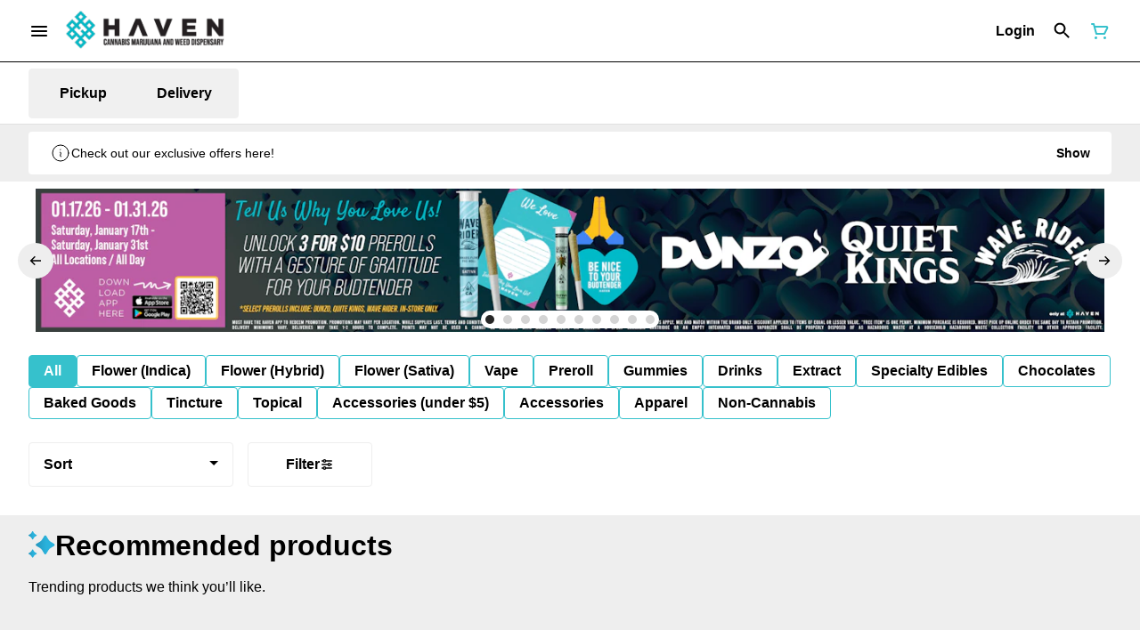

--- FILE ---
content_type: text/html; charset=utf-8
request_url: https://myhavenstores.com/los-alamitos/products/mikrodose-303097/flower-sativa/mikrodose-sativa-blend-10g-2810236/
body_size: 31997
content:
<!DOCTYPE html><html lang="en"><head><meta charSet="utf-8" data-next-head=""/><link rel="stylesheet" href="https://use.typekit.net/acu6qfh.css"/><meta name="ahrefs-site-verification" content="6890f66bcde35fc14b01f0b5cc13d552e4f333c8f140ab2b59fc2f2ce98725eb"/><style>
a[class*=&quot;DeliveryBanner__CustomLinkAddress&quot;] {
    color: #36c0cc;
}


</style><link rel="preload" as="image" href="https://tymber-blaze-products.imgix.net/24_MikroDose_Product_Sativa-3b45118b-19c0-4df1-864d-3bde10c2fe03.jpg?auto=format&amp;ixlib=react-9.10.0&amp;h=300&amp;dpr=1&amp;q=75" imagesrcset="https://tymber-blaze-products.imgix.net/24_MikroDose_Product_Sativa-3b45118b-19c0-4df1-864d-3bde10c2fe03.jpg?auto=format&amp;ixlib=react-9.10.0&amp;h=300&amp;dpr=1&amp;q=75 1x" fetchPriority="high" data-next-head=""/><link rel="preload" as="image" href="https://tymber-blaze-products.imgix.net/24_MikroDose_Product_Sativa-3b45118b-19c0-4df1-864d-3bde10c2fe03.jpg?auto=format&amp;ixlib=react-9.10.0&amp;h=300&amp;dpr=2&amp;q=50" imagesrcset="https://tymber-blaze-products.imgix.net/24_MikroDose_Product_Sativa-3b45118b-19c0-4df1-864d-3bde10c2fe03.jpg?auto=format&amp;ixlib=react-9.10.0&amp;h=300&amp;dpr=2&amp;q=50 2x" fetchPriority="high" data-next-head=""/><link rel="preload" as="image" href="https://tymber-blaze-products.imgix.net/24_MikroDose_Product_Sativa-3b45118b-19c0-4df1-864d-3bde10c2fe03.jpg?auto=format&amp;ixlib=react-9.10.0&amp;h=300&amp;dpr=3&amp;q=35" imagesrcset="https://tymber-blaze-products.imgix.net/24_MikroDose_Product_Sativa-3b45118b-19c0-4df1-864d-3bde10c2fe03.jpg?auto=format&amp;ixlib=react-9.10.0&amp;h=300&amp;dpr=3&amp;q=35 3x" fetchPriority="high" data-next-head=""/><link rel="preload" as="image" href="https://tymber-blaze-products.imgix.net/24_MikroDose_Product_Sativa-3b45118b-19c0-4df1-864d-3bde10c2fe03.jpg?auto=format&amp;ixlib=react-9.10.0&amp;h=300&amp;dpr=4&amp;q=23" imagesrcset="https://tymber-blaze-products.imgix.net/24_MikroDose_Product_Sativa-3b45118b-19c0-4df1-864d-3bde10c2fe03.jpg?auto=format&amp;ixlib=react-9.10.0&amp;h=300&amp;dpr=4&amp;q=23 4x" fetchPriority="high" data-next-head=""/><link rel="preload" as="image" href="https://tymber-blaze-products.imgix.net/24_MikroDose_Product_Sativa-3b45118b-19c0-4df1-864d-3bde10c2fe03.jpg?auto=format&amp;ixlib=react-9.10.0&amp;h=300&amp;dpr=5&amp;q=20" imagesrcset="https://tymber-blaze-products.imgix.net/24_MikroDose_Product_Sativa-3b45118b-19c0-4df1-864d-3bde10c2fe03.jpg?auto=format&amp;ixlib=react-9.10.0&amp;h=300&amp;dpr=5&amp;q=20 5x" fetchPriority="high" data-next-head=""/><title data-next-head="">MikroDose - Sativa Blend 10g - Los Alamitos Dispensary Me...</title><meta name="description" content="Haven dispensaries in southern California are your premier cannabis shops. Haven&#x27;s Los Alamitos dispensary is now officially open for business." data-source="server" data-next-head=""/><meta property="og:title" content="MikroDose - Sativa Blend 10g - Los Alamitos Dispensary Me..." data-source="server" data-next-head=""/><meta property="og:description" content="Haven dispensaries in southern California are your premier cannabis shops. Haven&#x27;s Los Alamitos dispensary is now officially open for business." data-source="server" data-next-head=""/><meta property="og:image" content="https://tymber-blaze-products.imgix.net/24_MikroDose_Product_Sativa-3b45118b-19c0-4df1-864d-3bde10c2fe03.jpg" data-source="server" data-next-head=""/><meta property="og:type" content="website" data-source="server" data-next-head=""/><meta property="og:locale" content="en-US" data-source="server" data-next-head=""/><meta name="twitter:title" content="MikroDose - Sativa Blend 10g - Los Alamitos Dispensary Me..." data-source="server" data-next-head=""/><meta property="twitter:description" content="Haven dispensaries in southern California are your premier cannabis shops. Haven&#x27;s Los Alamitos dispensary is now officially open for business." data-source="server" data-next-head=""/><meta name="twitter:image" content="https://tymber-blaze-products.imgix.net/24_MikroDose_Product_Sativa-3b45118b-19c0-4df1-864d-3bde10c2fe03.jpg" data-source="server" data-next-head=""/><meta name="twitter:card" content="summary_large_image" data-source="server" data-next-head=""/><link rel="icon" href="https://myhavenstores.com/wp-content/uploads/2019/11/cropped-Haven-Site-Icon-1.png?v=2" data-source="server" data-next-head=""/><meta data-source="server" name="viewport" content="width=device-width, minimum-scale=1.0, maximum-scale = 1.0, user-scalable = no" data-next-head=""/><link rel="canonical" href="https://myhavenstores.com/los-alamitos/products/mikrodose-303097/flower-sativa/mikrodose-sativa-blend-10g-2810236/" data-next-head=""/><script type="application/ld+json" data-next-head="">{"@context":"https://schema.org/","@graph":[{"@context":"https://schema.org/","@type":"BreadcrumbList","itemListElement":[{"@type":"ListItem","position":"1","item":{"name":"Home","@id":"https://myhavenstores.com/los-alamitos/"}},{"@type":"ListItem","position":"2","item":{"name":"Flower (Sativa)","@id":"https://myhavenstores.com/los-alamitos/categories/flower-sativa/"}},{"@type":"ListItem","position":"3","item":{"name":"MikroDose - Sativa Blend 10g","@id":"https://myhavenstores.com/los-alamitos/products/mikrodose-303097/flower-sativa/mikrodose-sativa-blend-10g-2810236/"}}]},{"@context":"https://schema.org","@type":"Product","@id":"https://myhavenstores.com/los-alamitos/products/mikrodose-303097/flower-sativa/mikrodose-sativa-blend-10g-2810236/#product","name":"MikroDose - Sativa Blend 10g","url":"https://myhavenstores.com/los-alamitos/products/mikrodose-303097/flower-sativa/mikrodose-sativa-blend-10g-2810236/","brand":{"@type":"Brand","name":"MikroDose"},"description":null,"image":"https://tymber-blaze-products.imgix.net/24_MikroDose_Product_Sativa-3b45118b-19c0-4df1-864d-3bde10c2fe03.jpg","sku":"MD-SATBLEN-10GM","offers":[{"@type":"Offer","price":"29.99","priceValidUntil":"2027-12-31","priceSpecification":{"price":"29.99","priceCurrency":"USD","valueAddedTaxIncluded":"false"},"priceCurrency":"USD","availability":"https://schema.org/InStock","url":"https://myhavenstores.com/los-alamitos/products/mikrodose-303097/flower-sativa/mikrodose-sativa-blend-10g-2810236/","seller":{"@type":"Organization","url":"https://myhavenstores.com/los-alamitos/"}}]}]}</script><script type="application/ld+json" data-next-head="">{"@context":"https://schema.org/","@graph":[{"@type":"Organization","@id":"https://myhavenstores.com/los-alamitos/#organization","url":"https://myhavenstores.com/los-alamitos/","logo":{"@type":"ImageObject","@id":"https://myhavenstores.com/los-alamitos/#logo"},"image":{"@id":"https://myhavenstores.com/los-alamitos/#logo"}},{"@type":"WebSite","@id":"https://myhavenstores.com/los-alamitos/#website","url":"https://myhavenstores.com/los-alamitos/","publisher":{"@id":"https://myhavenstores.com/los-alamitos/#organization"},"potentialAction":{"@type":"SearchAction","target":"https://myhavenstores.com/los-alamitos/?q={search_term_string}","query-input":"required name=search_term_string"}},{"@type":"ImageObject","@id":"https://myhavenstores.com/los-alamitos/products/mikrodose-303097/flower-sativa/mikrodose-sativa-blend-10g-2810236/#primaryimage","url":"https://tymber-blaze-products.imgix.net/24_MikroDose_Product_Sativa-3b45118b-19c0-4df1-864d-3bde10c2fe03.jpg"},{"@type":"WebPage","@id":"https://myhavenstores.com/los-alamitos/products/mikrodose-303097/flower-sativa/mikrodose-sativa-blend-10g-2810236/#webpage","url":"https://myhavenstores.com/los-alamitos/products/mikrodose-303097/flower-sativa/mikrodose-sativa-blend-10g-2810236/","inLanguage":"en-US","name":"MikroDose - Sativa Blend 10g","isPartOf":{"@id":"https://myhavenstores.com/los-alamitos/#website"},"primaryImageOfPage":{"@id":"https://myhavenstores.com/los-alamitos/products/mikrodose-303097/flower-sativa/mikrodose-sativa-blend-10g-2810236/#primaryimage"}}]}</script><script type="application/ld+json" data-next-head="">{"@context":"https://schema.org/","@type":"BreadcrumbList","itemListElement":[{"@type":"ListItem","position":"1","item":{"name":"Home","@id":"https://myhavenstores.com/los-alamitos/"}},{"@type":"ListItem","position":"2","item":{"name":"Flower (Sativa)","@id":"https://myhavenstores.com/los-alamitos/categories/flower-sativa/"}},{"@type":"ListItem","position":"3","item":{"name":"MikroDose - Sativa Blend 10g","@id":"https://myhavenstores.com/los-alamitos/products/mikrodose-303097/flower-sativa/mikrodose-sativa-blend-10g-2810236/"}}]}</script><link rel="manifest" href="pwa-tymber-haven/manifest.json"/><link rel="preconnect" href="https://use.typekit.net"/><link rel="dns-prefetch" href="https://use.typekit.net"/><style data-styled="" data-styled-version="5.3.11">#nprogress .bar{background:#36C1CC !important;}/*!sc*/
body,span,button,div{font-family:'sofia-pro',sans-serif;}/*!sc*/
h2{font-family:'sofia-pro',sans-serif;line-height:1.5;}/*!sc*/
h3{font-family:'sofia-pro',sans-serif;}/*!sc*/
h1{font-family:'sofia-pro',sans-serif;}/*!sc*/
h4{font-family:'sofia-pro',sans-serif;}/*!sc*/
body{margin:0 !important;}/*!sc*/
data-styled.g1[id="sc-global-jCyrWu1"]{content:"sc-global-jCyrWu1,"}/*!sc*/
.ebjPRL{display:inline-block;vertical-align:middle;overflow:hidden;}/*!sc*/
data-styled.g2[id="StyledIconBase-sc-ea9ulj-0"]{content:"ebjPRL,"}/*!sc*/
.dOGeNJ{height:100%;}/*!sc*/
.dOGeNJ > ul{height:100%;list-style-type:none;margin:0;padding:0;display:-webkit-box;display:-webkit-flex;display:-ms-flexbox;display:flex;-webkit-align-items:center;-webkit-box-align:center;-ms-flex-align:center;align-items:center;-webkit-column-gap:10px;column-gap:10px;}/*!sc*/
.dOGeNJ > ul > li{height:44px;}/*!sc*/
.dOGeNJ > ul > li > a.loginButton:hover{background-color:white;}/*!sc*/
.dOGeNJ > ul > li > *{display:-webkit-box;display:-webkit-flex;display:-ms-flexbox;display:flex;-webkit-align-items:center;-webkit-box-align:center;-ms-flex-align:center;align-items:center;-webkit-box-pack:center;-webkit-justify-content:center;-ms-flex-pack:center;justify-content:center;padding:8px;height:100%;width:#000;box-sizing:border-box;}/*!sc*/
.dOGeNJ > ul > li:last-child > *{padding-right:16px;}/*!sc*/
.dOGeNJ > ul > li > a{cursor:pointer;box-sizing:border-box;height:100%;color:#000;font-family:'sofia-pro',sans-serif;-webkit-text-decoration:none;text-decoration:none;border-radius:50px;}/*!sc*/
.dOGeNJ > ul > li > a:hover{-webkit-text-decoration:underline;text-decoration:underline;background-color:transparent;color:#000;}/*!sc*/
@media (max-width:767.98px){.dOGeNJ{display:none;}.dOGeNJ > ul{-webkit-column-gap:2px;column-gap:2px;}}/*!sc*/
.fslptv{height:100%;}/*!sc*/
.fslptv > ul{height:100%;list-style-type:none;margin:0;padding:0;display:-webkit-box;display:-webkit-flex;display:-ms-flexbox;display:flex;-webkit-align-items:center;-webkit-box-align:center;-ms-flex-align:center;align-items:center;-webkit-column-gap:10px;column-gap:10px;}/*!sc*/
.fslptv > ul > li{height:44px;}/*!sc*/
.fslptv > ul > li > a.loginButton:hover{background-color:white;}/*!sc*/
.fslptv > ul > li > *{display:-webkit-box;display:-webkit-flex;display:-ms-flexbox;display:flex;-webkit-align-items:center;-webkit-box-align:center;-ms-flex-align:center;align-items:center;-webkit-box-pack:center;-webkit-justify-content:center;-ms-flex-pack:center;justify-content:center;padding:8px;height:100%;width:#000;box-sizing:border-box;}/*!sc*/
.fslptv > ul > li:last-child > *{padding-right:0;}/*!sc*/
.fslptv > ul > li > a{cursor:pointer;box-sizing:border-box;height:100%;color:#000;font-family:'sofia-pro',sans-serif;-webkit-text-decoration:none;text-decoration:none;border-radius:50px;}/*!sc*/
.fslptv > ul > li > a:hover{-webkit-text-decoration:underline;text-decoration:underline;background-color:transparent;color:#000;}/*!sc*/
@media (max-width:767.98px){.fslptv > ul{-webkit-column-gap:2px;column-gap:2px;}}/*!sc*/
data-styled.g5[id="NavigationOptions__Container-sc-x1h705-0"]{content:"dOGeNJ,fslptv,"}/*!sc*/
.ljcHdM{height:24px;cursor:pointer;}/*!sc*/
data-styled.g7[id="MenuButton__MenuIcon-sc-yjc405-0"]{content:"ljcHdM,"}/*!sc*/
.cpreTb{cursor:default;opacity:1;}/*!sc*/
.cpreTb:hover{opacity:1.0;}/*!sc*/
.cpreTb:active{opacity:1;-webkit-filter:brightness(100%);filter:brightness(100%);}/*!sc*/
.cpreTb svg{pointer-events:none;}/*!sc*/
.gLrFds{cursor:pointer;opacity:1;}/*!sc*/
.gLrFds:hover{opacity:0.75;}/*!sc*/
.gLrFds:active{opacity:1;-webkit-filter:brightness(90%);filter:brightness(90%);}/*!sc*/
.gLrFds svg{pointer-events:none;}/*!sc*/
data-styled.g8[id="TranslucentOnHover__Container-sc-azm27h-0"]{content:"cpreTb,gLrFds,"}/*!sc*/
.dfOKxD{position:relative;display:-webkit-box;display:-webkit-flex;display:-ms-flexbox;display:flex;-webkit-box-pack:center;-webkit-justify-content:center;-ms-flex-pack:center;justify-content:center;-webkit-align-items:center;-webkit-box-align:center;-ms-flex-align:center;align-items:center;cursor:pointer;text-transform:none !important;color:#000 !important;background-color:transparent;padding:0;border-radius:4px;border:1px solid transparent;height:lg:70px;md:70px;sm:65px;box-sizing:border-box;}/*!sc*/
@media (max-width:767.98px){}/*!sc*/
.dfOKxD:hover{color:!important;}/*!sc*/
.cJLORd{position:relative;display:-webkit-box;display:-webkit-flex;display:-ms-flexbox;display:flex;-webkit-box-pack:center;-webkit-justify-content:center;-ms-flex-pack:center;justify-content:center;-webkit-align-items:center;-webkit-box-align:center;-ms-flex-align:center;align-items:center;cursor:pointer;text-transform:none !important;color:#000 !important;background-color:transparent;padding:0;border-radius:4px;border:1px solid transparent;height:lg:70px;md:70px;sm:65px;box-sizing:border-box;}/*!sc*/
@media (max-width:767.98px){.cJLORd > span{display:none !important;}}/*!sc*/
.cJLORd:hover{color:!important;}/*!sc*/
.eNwXlm{position:relative;display:-webkit-box;display:-webkit-flex;display:-ms-flexbox;display:flex;-webkit-box-pack:center;-webkit-justify-content:center;-ms-flex-pack:center;justify-content:center;-webkit-align-items:center;-webkit-box-align:center;-ms-flex-align:center;align-items:center;cursor:pointer;text-transform:none !important;color:#36C1CC !important;background-color:transparent;padding:0;border-radius:4px;border:1px solid transparent;height:lg:70px;md:70px;sm:65px;box-sizing:border-box;}/*!sc*/
@media (max-width:767.98px){.eNwXlm > span{display:none !important;}}/*!sc*/
.eNwXlm:hover{color:!important;}/*!sc*/
data-styled.g9[id="NavigationButton__Container-sc-8dp1rn-0"]{content:"dfOKxD,cJLORd,eNwXlm,"}/*!sc*/
.kLnNrx{min-width:16px;min-height:16px;width:16px;height:16px;color:#272727;}/*!sc*/
data-styled.g11[id="Icons__PlusIcon-sc-5zp2uz-1"]{content:"kLnNrx,"}/*!sc*/
.gehzLk{min-width:24px;min-height:24px;width:24px;height:24px;color:#36C1CC;cursor:pointer;}/*!sc*/
@media (min-width:768px){.gehzLk{display:block;}}/*!sc*/
data-styled.g15[id="Icons__CartIcon-sc-5zp2uz-5"]{content:"gehzLk,"}/*!sc*/
.eLaiTf{min-width:16px;min-height:16px;width:16px;height:16px;color:#000000;}/*!sc*/
data-styled.g17[id="Icons__BackIcon-sc-5zp2uz-7"]{content:"eLaiTf,"}/*!sc*/
.fwcgxa{min-width:24px;min-height:24px;width:24px;height:24px;color:#000;margin:0px;}/*!sc*/
data-styled.g24[id="Icons__PickupIcon-sc-5zp2uz-14"]{content:"fwcgxa,"}/*!sc*/
.gzoPQn{min-width:24px;min-height:24px;width:24px;height:24px;color:#000;margin:0px;}/*!sc*/
data-styled.g25[id="Icons__DeliveryIcon-sc-5zp2uz-15"]{content:"gzoPQn,"}/*!sc*/
.krnCwN{margin-right:0;font-size:16px;font-family:'sofia-pro',sans-serif;}/*!sc*/
data-styled.g31[id="LoginButton__Text-sc-b58n3c-0"]{content:"krnCwN,"}/*!sc*/
.kqsGYk:hover{border-radius:4px;}/*!sc*/
data-styled.g32[id="LoginButton__Container-sc-b58n3c-1"]{content:"kqsGYk,"}/*!sc*/
.ldZhdv{display:-webkit-box;display:-webkit-flex;display:-ms-flexbox;display:flex;-webkit-box-pack:center;-webkit-justify-content:center;-ms-flex-pack:center;justify-content:center;-webkit-align-items:center;-webkit-box-align:center;-ms-flex-align:center;align-items:center;-webkit-column-gap:0px;column-gap:0px;}/*!sc*/
data-styled.g33[id="CartButton__Container-sc-1ozjklz-0"]{content:"ldZhdv,"}/*!sc*/
.hFtxgv{height:70px;}/*!sc*/
@media (max-width:767.98px){.hFtxgv{height:65px;}}/*!sc*/
data-styled.g36[id="TopNavigationBar__Placeholder-sc-bchirr-0"]{content:"hFtxgv,"}/*!sc*/
.gpUQPO{display:-webkit-box;display:-webkit-flex;display:-ms-flexbox;display:flex;-webkit-align-items:center;-webkit-box-align:center;-ms-flex-align:center;align-items:center;-webkit-box-pack:center;-webkit-justify-content:center;-ms-flex-pack:center;justify-content:center;box-sizing:border-box;height:70px;width:100%;color:#000;font-weight:700;font-family:'sofia-pro',sans-serif;background-color:#fff;border-bottom:solid #000;border-width:1px;box-shadow:none;position:fixed;left:0;z-index:5;}/*!sc*/
@media (max-width:767.98px){.gpUQPO{height:65px;}}/*!sc*/
@media (min-width:1024px){}/*!sc*/
@media (max-width:1023.98px){}/*!sc*/
@media (max-width:767.98px){}/*!sc*/
data-styled.g37[id="TopNavigationBar__Container-sc-bchirr-1"]{content:"gpUQPO,"}/*!sc*/
.fyhA-dj{position:relative;display:-webkit-box;display:-webkit-flex;display:-ms-flexbox;display:flex;-webkit-align-items:center;-webkit-box-align:center;-ms-flex-align:center;align-items:center;-webkit-box-pack:justify;-webkit-justify-content:space-between;-ms-flex-pack:justify;justify-content:space-between;width:100%;height:100%;box-sizing:border-box;}/*!sc*/
data-styled.g38[id="TopNavigationBar__Content-sc-bchirr-2"]{content:"fyhA-dj,"}/*!sc*/
.dLVOuI{box-sizing:border-box;max-width:1440px;padding:0 32px;}/*!sc*/
@media (max-width:1023.98px){.dLVOuI{padding:0 16px;}}/*!sc*/
@media (max-width:767.98px){.dLVOuI{padding:0 16px;}}/*!sc*/
data-styled.g39[id="widthLimited-sc-cohs40-0"]{content:"dLVOuI,"}/*!sc*/
.eJmRWu{margin-right:8px;}/*!sc*/
@media (min-width:768px){}/*!sc*/
data-styled.g40[id="TopNavigationBar__LogoLink-sc-bchirr-3"]{content:"eJmRWu,"}/*!sc*/
.gFNEtN{display:inherit;height:auto;max-height:50px;}/*!sc*/
@media (min-width:768px){.gFNEtN{content:url(https://tymber-s3.imgix.net/haven-los-alamitos-9/site/content/9ab5e5d6-a726-49b7-988a-5f35dd16152e.PNG?s=2b1201a524406bee898389c7556a6ba3&auto=format&fit=crop&ixlib=react-9.0.2&dpr=3&h=70);}}/*!sc*/
@media (max-width:767.98px){.gFNEtN{content:url(https://tymber-s3.imgix.net/haven-los-alamitos-9/site/content/9ab5e5d6-a726-49b7-988a-5f35dd16152e.PNG?s=2b1201a524406bee898389c7556a6ba3&auto=format&fit=crop&ixlib=react-9.0.2&dpr=3&h=50);}}/*!sc*/
@media (min-width:1024px){.gFNEtN{max-width:180px;}}/*!sc*/
@media (max-width:1023.98px){.gFNEtN{max-width:180px;}}/*!sc*/
@media (max-width:767.98px){.gFNEtN{max-width:120px;}}/*!sc*/
data-styled.g41[id="TopNavigationBar__LogoImg-sc-bchirr-4"]{content:"gFNEtN,"}/*!sc*/
.jNcmqG{display:-webkit-box;display:-webkit-flex;display:-ms-flexbox;display:flex;-webkit-align-items:center;-webkit-box-align:center;-ms-flex-align:center;align-items:center;height:100%;width:100%;-webkit-box-pack:justify;-webkit-justify-content:space-between;-ms-flex-pack:justify;justify-content:space-between;}/*!sc*/
data-styled.g42[id="TopNavigationBar__RightSection-sc-bchirr-5"]{content:"jNcmqG,"}/*!sc*/
.djilaZ{display:-webkit-box;display:-webkit-flex;display:-ms-flexbox;display:flex;-webkit-align-items:center;-webkit-box-align:center;-ms-flex-align:center;align-items:center;}/*!sc*/
.djilaZ > *:first-child{margin-right:16px;}/*!sc*/
@media (max-width:767.98px){.djilaZ > *:first-child{margin-right:8px;}}/*!sc*/
data-styled.g44[id="TopNavigationBar__LeftSection-sc-bchirr-7"]{content:"djilaZ,"}/*!sc*/
@media (min-width:768px){}/*!sc*/
data-styled.g45[id="TopNavigationBar__MenuButtonContainer-sc-bchirr-8"]{content:"cwIIIE,"}/*!sc*/
.SoXSz{width:100%;list-style-type:none;margin:-16px;padding:14px 16px 16px 16px;display:-webkit-box;display:-webkit-flex;display:-ms-flexbox;display:flex;-webkit-box-pack:start;-webkit-justify-content:flex-start;-ms-flex-pack:start;justify-content:flex-start;-webkit-align-items:flex-start;-webkit-box-align:flex-start;-ms-flex-align:flex-start;align-items:flex-start;-webkit-column-gap:16px;column-gap:16px;row-gap:16px;overflow-x:auto;-webkit-flex-direction:row;-ms-flex-direction:row;flex-direction:row;}/*!sc*/
@media (max-width:1023.98px){.SoXSz{-webkit-flex-direction:row;-ms-flex-direction:row;flex-direction:row;}}/*!sc*/
@media (max-width:767.98px){.SoXSz{-webkit-box-pack:start;-webkit-justify-content:flex-start;-ms-flex-pack:start;justify-content:flex-start;-webkit-flex-direction:row;-ms-flex-direction:row;flex-direction:row;-webkit-flex-wrap:nowrap;-ms-flex-wrap:nowrap;flex-wrap:nowrap;-webkit-column-gap:6px;column-gap:6px;padding-top:8px;padding:14px 16px 16px 16px;}}/*!sc*/
data-styled.g114[id="HorizontalCardList__List-sc-w04o4p-0"]{content:"SoXSz,"}/*!sc*/
.gjtMsB{width:calc((100% / 6) - 8px);}/*!sc*/
.gjtMsB > a{-webkit-text-decoration:none;text-decoration:none;}/*!sc*/
@media (min-width:1024px){.gjtMsB{max-width:320px;min-width:150px;}}/*!sc*/
@media (max-width:1023.98px){.gjtMsB{max-width:320px;min-width:140px;}}/*!sc*/
@media (min-width:690px) and (max-width:767px){.gjtMsB{max-width:100%;min-width:50%;box-sizing:border-box;}}/*!sc*/
@media (max-width:689px){.gjtMsB{max-width:100%;-webkit-flex:1;-ms-flex:1;flex:1;min-width:50%;box-sizing:border-box;}}/*!sc*/
data-styled.g115[id="HorizontalCardList__ListElement-sc-w04o4p-1"]{content:"gjtMsB,"}/*!sc*/
.fMzblC{display:-webkit-box;display:-webkit-flex;display:-ms-flexbox;display:flex;-webkit-align-items:center;-webkit-box-align:center;-ms-flex-align:center;align-items:center;-webkit-box-pack:center;-webkit-justify-content:center;-ms-flex-pack:center;justify-content:center;}/*!sc*/
.fMzblC > .slide-dot-indicator.slide-dot-indicator__indicator{display:none;}/*!sc*/
.fMzblC > .slide-dot-indicator.slide-dot-indicator__indicator:nth-child(1),.fMzblC > .slide-dot-indicator.slide-dot-indicator__indicator:nth-child(2),.fMzblC > .slide-dot-indicator.slide-dot-indicator__indicator:nth-child(3),.fMzblC > .slide-dot-indicator.slide-dot-indicator__indicator:nth-child(4),.fMzblC > .slide-dot-indicator.slide-dot-indicator__indicator:nth-child(5),.fMzblC > .slide-dot-indicator.slide-dot-indicator__indicator:nth-child(6),.fMzblC > .slide-dot-indicator.slide-dot-indicator__indicator:nth-child(7),.fMzblC > .slide-dot-indicator.slide-dot-indicator__indicator:nth-child(8),.fMzblC > .slide-dot-indicator.slide-dot-indicator__indicator:nth-child(9),.fMzblC > .slide-dot-indicator.slide-dot-indicator__indicator:nth-child(10),.fMzblC > .slide-dot-indicator.slide-dot-indicator__indicator:nth-child(11){display:block;}/*!sc*/
data-styled.g116[id="SlideIndicator__Container-sc-1jc5mvh-0"]{content:"fMzblC,"}/*!sc*/
.aNzBs{width:10px;height:10px;border-radius:5px;margin-left:5px;margin-right:5px;margin-top:5px;margin-bottom:5px;background-color:#272727;opacity:1;cursor:pointer;}/*!sc*/
.jhEtnV{width:10px;height:10px;border-radius:5px;margin-left:5px;margin-right:5px;margin-top:5px;margin-bottom:5px;background-color:#272727;opacity:0.2;cursor:pointer;}/*!sc*/
data-styled.g117[id="DotSlideIndicator__Dot-sc-1neejf-0"]{content:"aNzBs,jhEtnV,"}/*!sc*/
.feSlIO{display:-webkit-box;display:-webkit-flex;display:-ms-flexbox;display:flex;-webkit-align-items:center;-webkit-box-align:center;-ms-flex-align:center;align-items:center;-webkit-box-pack:center;-webkit-justify-content:center;-ms-flex-pack:center;justify-content:center;position:relative;top:0;bottom:0;left:50%;z-index:1;border:0;background-color:#eeeeee;-webkit-transform:rotate(0);-ms-transform:rotate(0);transform:rotate(0);padding:16px;width:40px;height:40px;border-radius:30px;cursor:pointer;box-shadow:none;}/*!sc*/
.cxDxoN{display:-webkit-box;display:-webkit-flex;display:-ms-flexbox;display:flex;-webkit-align-items:center;-webkit-box-align:center;-ms-flex-align:center;align-items:center;-webkit-box-pack:center;-webkit-justify-content:center;-ms-flex-pack:center;justify-content:center;position:relative;top:0;bottom:0;right:50%;z-index:1;border:0;background-color:#eeeeee;-webkit-transform:rotate(180deg);-ms-transform:rotate(180deg);transform:rotate(180deg);padding:16px;width:40px;height:40px;border-radius:30px;cursor:pointer;box-shadow:none;}/*!sc*/
data-styled.g118[id="NavigationButton__Container-sc-vqmuao-0"]{content:"feSlIO,cxDxoN,"}/*!sc*/
.THdyd{margin:undefined !important;}/*!sc*/
@media (min-width:1024px){.THdyd{line-height:1.5;}}/*!sc*/
@media (max-width:1023.98px){.THdyd{line-height:1.5;}}/*!sc*/
@media (max-width:767.98px){.THdyd{line-height:1.5;}}/*!sc*/
data-styled.g125[id="ReadMore__Container-sc-u94r9f-0"]{content:"THdyd,"}/*!sc*/
.kLMYJn{text-align:justify;text-justify:inter-word;overflow:hidden;display:-webkit-box;-webkit-box-orient:vertical;margin:0;font-family:'sofia-pro',sans-serif;font-weight:inherit;color:#000;-webkit-line-clamp:3;font-size:16px;line-height:1.5;}/*!sc*/
.kLMYJn div,.kLMYJn p,.kLMYJn ul,.kLMYJn li{margin:0;padding:0;}/*!sc*/
.kLMYJn div,.kLMYJn p,.kLMYJn ul,.kLMYJn li{display:inline;}/*!sc*/
.kLMYJn div::after,.kLMYJn p::after,.kLMYJn ul::after,.kLMYJn li::after{content:" \A\A";white-space:pre;}/*!sc*/
.kLMYJn *{font-family:!important;font-size:!important;color:!important;}/*!sc*/
@media (max-width:1023.98px){.kLMYJn{font-size:14px;line-height:1.5;-webkit-line-clamp:3;}.kLMYJn *{font-size:!important;}}/*!sc*/
@media (max-width:767.98px){.kLMYJn{font-size:14px;line-height:1.5;-webkit-line-clamp:3;}.kLMYJn *{font-size:!important;}}/*!sc*/
.kLMYJn > span:last-child{display:inline;height:0;line-height:0;font-size:0;overflow:hidden;}/*!sc*/
.kLMYJn > h1,.kLMYJn h2,.kLMYJn h3,.kLMYJn h4,.kLMYJn h5,.kLMYJn h6{display:none;}/*!sc*/
data-styled.g126[id="ReadMore__Text-sc-u94r9f-1"]{content:"kLMYJn,"}/*!sc*/
.cicoMP{font-size:32px;font-weight:700;text-transform:none;font-family:'sofia-pro',sans-serif;color:#000;}/*!sc*/
@media (max-width:1023.98px){.cicoMP{font-size:20px;}}/*!sc*/
@media (max-width:767.98px){.cicoMP{font-size:20px;}}/*!sc*/
data-styled.g128[id="Text__CustomSpan-sc-11w05wg-0"]{content:"cicoMP,"}/*!sc*/
.FRSYN{background-color:#fff;color:#000;font-size:16px;border-radius:4px;font-family:'sofia-pro',sans-serif;font-weight:700;padding:4px 12px;height:50px;text-transform:capitalize;width:140px;display:-webkit-inline-box;display:-webkit-inline-flex;display:-ms-inline-flexbox;display:inline-flex;-webkit-align-items:center;-webkit-box-align:center;-ms-flex-align:center;align-items:center;-webkit-box-pack:center;-webkit-justify-content:center;-ms-flex-pack:center;justify-content:center;-webkit-column-gap:8px;column-gap:8px;box-sizing:border-box;cursor:pointer;border:1px solid #eeeeee;}/*!sc*/
@media (max-width:767.98px){.FRSYN{border:1px solid #eeeeee;}}/*!sc*/
.FRSYN:hover{border-color:#36C1CC;}/*!sc*/
.FRSYN svg{color:black;}/*!sc*/
data-styled.g165[id="Button__ButtonContainer-sc-gvz1n1-1"]{content:"FRSYN,"}/*!sc*/
.iPcqyI a{-webkit-text-decoration:none;text-decoration:none;color:#000;}/*!sc*/
data-styled.g167[id="Button__OuterContainer-sc-gvz1n1-3"]{content:"iPcqyI,"}/*!sc*/
.hqINVR{display:-webkit-box;display:-webkit-flex;display:-ms-flexbox;display:flex;-webkit-align-items:center;-webkit-box-align:center;-ms-flex-align:center;align-items:center;-webkit-box-pack:center;-webkit-justify-content:center;-ms-flex-pack:center;justify-content:center;}/*!sc*/
.hqINVR a{-webkit-text-decoration:none;text-decoration:none;color:#000;}/*!sc*/
.hqINVR:hover{opacity:1;}/*!sc*/
data-styled.g182[id="SelectionBarButton__OuterContainer-sc-buqpt2-0"]{content:"hqINVR,"}/*!sc*/
.iFEKML{display:-webkit-box;display:-webkit-flex;display:-ms-flexbox;display:flex;-webkit-align-items:center;-webkit-box-align:center;-ms-flex-align:center;align-items:center;-webkit-box-pack:center;-webkit-justify-content:center;-ms-flex-pack:center;justify-content:center;box-sizing:border-box;padding:8px 16px;height:auto;box-shadow:none;font-size:16px;background-color:#36C1CC;color:#fff;border:1px solid #36C1CC;border-color:1px solid #36C1CC;font-weight:700;font-family:'sofia-pro',sans-serif;border-radius:4px;-webkit-column-gap:8px;column-gap:8px;white-space:nowrap;}/*!sc*/
@media (max-width:1023.98px){.iFEKML{padding:8px 16px;height:auto;font-size:16px;}}/*!sc*/
@media (max-width:767.98px){.iFEKML{font-size:16px;}}/*!sc*/
.hgwxvw{display:-webkit-box;display:-webkit-flex;display:-ms-flexbox;display:flex;-webkit-align-items:center;-webkit-box-align:center;-ms-flex-align:center;align-items:center;-webkit-box-pack:center;-webkit-justify-content:center;-ms-flex-pack:center;justify-content:center;box-sizing:border-box;padding:8px 16px;height:auto;box-shadow:none;font-size:16px;background-color:#fff;color:#000;border:1px solid #36C1CC;font-weight:700;font-family:'sofia-pro',sans-serif;border-radius:4px;-webkit-column-gap:8px;column-gap:8px;white-space:nowrap;}/*!sc*/
@media (max-width:1023.98px){.hgwxvw{padding:8px 16px;height:auto;font-size:16px;}}/*!sc*/
@media (max-width:767.98px){.hgwxvw{font-size:16px;}}/*!sc*/
data-styled.g183[id="SelectionBarButton__Container-sc-buqpt2-1"]{content:"iFEKML,hgwxvw,"}/*!sc*/
.fNzUpU{font-family:'sofia-pro',sans-serif;}/*!sc*/
data-styled.g185[id="SelectionBarButton__Label-sc-buqpt2-3"]{content:"fNzUpU,"}/*!sc*/
.kZtajG{display:-webkit-box;display:-webkit-flex;display:-ms-flexbox;display:flex;-webkit-align-items:center;-webkit-box-align:center;-ms-flex-align:center;align-items:center;-webkit-box-pack:center;-webkit-justify-content:center;-ms-flex-pack:center;justify-content:center;background-color:none;width:100%;padding:10px 0;min-height:0;}/*!sc*/
@media (max-width:1023.98px){.kZtajG{min-height:0;}}/*!sc*/
@media (max-width:767.98px){.kZtajG{min-height:0;}}/*!sc*/
data-styled.g186[id="SelectionBar__Container-sc-2wwf7-0"]{content:"kZtajG,"}/*!sc*/
.cHIIHt{margin:0;list-style-type:none;width:100%;height:100%;display:-webkit-box;display:-webkit-flex;display:-ms-flexbox;display:flex;-webkit-align-items:center;-webkit-box-align:center;-ms-flex-align:center;align-items:center;-webkit-box-pack:start;-webkit-justify-content:flex-start;-ms-flex-pack:start;justify-content:flex-start;padding-top:8px !important;padding-bottom:8px !important;overflow-y:hidden;overflow-x:hidden;-webkit-flex-flow:wrap;-ms-flex-flow:wrap;flex-flow:wrap;-webkit-column-gap:16px;column-gap:16px;row-gap:16px;}/*!sc*/
@media (max-width:1023.98px){.cHIIHt{-webkit-column-gap:16px;column-gap:16px;row-gap:16px;overflow-x:hidden;-webkit-flex-flow:wrap;-ms-flex-flow:wrap;flex-flow:wrap;}}/*!sc*/
@media (max-width:767.98px){.cHIIHt{-webkit-column-gap:16px;column-gap:16px;row-gap:16px;overflow-x:scroll;-webkit-flex-flow:nowrap;-ms-flex-flow:nowrap;flex-flow:nowrap;padding:0 4px;}}/*!sc*/
data-styled.g187[id="SelectionBar__List-sc-2wwf7-1"]{content:"cHIIHt,"}/*!sc*/
.kzefiK{background-size:cover;background-image:-webkit-image-set(url(https://tymber-s3.imgix.net/haven-los-alamitos-9/site/promotional-banners/88dca375-022b-4067-96e3-485241e49ab0.png?s=f7d67d33ee7dfd5e2e47f2711dbf8f10&auto=format&fit=crop&ixlib=react-9.0.2&ar=1340%3A180&w=1340&h=180) 1x,url(https://tymber-s3.imgix.net/haven-los-alamitos-9/site/promotional-banners/88dca375-022b-4067-96e3-485241e49ab0.png?s=f7d67d33ee7dfd5e2e47f2711dbf8f10&auto=format&fit=crop&ixlib=react-9.0.2&ar=1340%3A180&dpr=2&w=1340&h=180) 2x,url(https://tymber-s3.imgix.net/haven-los-alamitos-9/site/promotional-banners/88dca375-022b-4067-96e3-485241e49ab0.png?s=f7d67d33ee7dfd5e2e47f2711dbf8f10&auto=format&fit=crop&ixlib=react-9.0.2&ar=1340%3A180&dpr=3&w=1340&h=180) 3x);background-image:image-set(url(https://tymber-s3.imgix.net/haven-los-alamitos-9/site/promotional-banners/88dca375-022b-4067-96e3-485241e49ab0.png?s=f7d67d33ee7dfd5e2e47f2711dbf8f10&auto=format&fit=crop&ixlib=react-9.0.2&ar=1340%3A180&w=1340&h=180) 1x,url(https://tymber-s3.imgix.net/haven-los-alamitos-9/site/promotional-banners/88dca375-022b-4067-96e3-485241e49ab0.png?s=f7d67d33ee7dfd5e2e47f2711dbf8f10&auto=format&fit=crop&ixlib=react-9.0.2&ar=1340%3A180&dpr=2&w=1340&h=180) 2x,url(https://tymber-s3.imgix.net/haven-los-alamitos-9/site/promotional-banners/88dca375-022b-4067-96e3-485241e49ab0.png?s=f7d67d33ee7dfd5e2e47f2711dbf8f10&auto=format&fit=crop&ixlib=react-9.0.2&ar=1340%3A180&dpr=3&w=1340&h=180) 3x);height:100%;cursor:pointer;min-width:100%;max-height:100%;width:auto !important;position:absolute;top:0;left:50%;-webkit-transform:translate3d(-50%,0px,0px);-ms-transform:translate3d(-50%,0px,0px);transform:translate3d(-50%,0px,0px);}/*!sc*/
@media (max-width:1023.98px){.kzefiK{background-image:-webkit-image-set(url(https://tymber-s3.imgix.net/haven-los-alamitos-9/site/promotional-banners/88dca375-022b-4067-96e3-485241e49ab0.png?s=f7d67d33ee7dfd5e2e47f2711dbf8f10&auto=format&fit=crop&ixlib=react-9.0.2&ar=1340%3A180&w=1340&h=180) 1x,url(https://tymber-s3.imgix.net/haven-los-alamitos-9/site/promotional-banners/88dca375-022b-4067-96e3-485241e49ab0.png?s=f7d67d33ee7dfd5e2e47f2711dbf8f10&auto=format&fit=crop&ixlib=react-9.0.2&ar=1340%3A180&dpr=2&w=1340&h=180) 2x,url(https://tymber-s3.imgix.net/haven-los-alamitos-9/site/promotional-banners/88dca375-022b-4067-96e3-485241e49ab0.png?s=f7d67d33ee7dfd5e2e47f2711dbf8f10&auto=format&fit=crop&ixlib=react-9.0.2&ar=1340%3A180&dpr=3&w=1340&h=180) 3x);background-image:image-set(url(https://tymber-s3.imgix.net/haven-los-alamitos-9/site/promotional-banners/88dca375-022b-4067-96e3-485241e49ab0.png?s=f7d67d33ee7dfd5e2e47f2711dbf8f10&auto=format&fit=crop&ixlib=react-9.0.2&ar=1340%3A180&w=1340&h=180) 1x,url(https://tymber-s3.imgix.net/haven-los-alamitos-9/site/promotional-banners/88dca375-022b-4067-96e3-485241e49ab0.png?s=f7d67d33ee7dfd5e2e47f2711dbf8f10&auto=format&fit=crop&ixlib=react-9.0.2&ar=1340%3A180&dpr=2&w=1340&h=180) 2x,url(https://tymber-s3.imgix.net/haven-los-alamitos-9/site/promotional-banners/88dca375-022b-4067-96e3-485241e49ab0.png?s=f7d67d33ee7dfd5e2e47f2711dbf8f10&auto=format&fit=crop&ixlib=react-9.0.2&ar=1340%3A180&dpr=3&w=1340&h=180) 3x);}}/*!sc*/
@media (max-width:767.98px){.kzefiK{background-image:-webkit-image-set(url(https://tymber-s3.imgix.net/haven-los-alamitos-9/site/promotional-banners/5f4ba5ba-1ab7-4877-993c-a2ccd7438a09.png?s=26a51b9d408a501ae91d4f2b8f89baac&auto=format&fit=crop&ixlib=react-9.0.2&ar=767%3A346&w=767&h=346) 1x,url(https://tymber-s3.imgix.net/haven-los-alamitos-9/site/promotional-banners/5f4ba5ba-1ab7-4877-993c-a2ccd7438a09.png?s=26a51b9d408a501ae91d4f2b8f89baac&auto=format&fit=crop&ixlib=react-9.0.2&ar=767%3A346&dpr=2&w=767&h=346) 2x,url(https://tymber-s3.imgix.net/haven-los-alamitos-9/site/promotional-banners/5f4ba5ba-1ab7-4877-993c-a2ccd7438a09.png?s=26a51b9d408a501ae91d4f2b8f89baac&auto=format&fit=crop&ixlib=react-9.0.2&ar=767%3A346&dpr=3&w=767&h=346) 3x);background-image:image-set(url(https://tymber-s3.imgix.net/haven-los-alamitos-9/site/promotional-banners/5f4ba5ba-1ab7-4877-993c-a2ccd7438a09.png?s=26a51b9d408a501ae91d4f2b8f89baac&auto=format&fit=crop&ixlib=react-9.0.2&ar=767%3A346&w=767&h=346) 1x,url(https://tymber-s3.imgix.net/haven-los-alamitos-9/site/promotional-banners/5f4ba5ba-1ab7-4877-993c-a2ccd7438a09.png?s=26a51b9d408a501ae91d4f2b8f89baac&auto=format&fit=crop&ixlib=react-9.0.2&ar=767%3A346&dpr=2&w=767&h=346) 2x,url(https://tymber-s3.imgix.net/haven-los-alamitos-9/site/promotional-banners/5f4ba5ba-1ab7-4877-993c-a2ccd7438a09.png?s=26a51b9d408a501ae91d4f2b8f89baac&auto=format&fit=crop&ixlib=react-9.0.2&ar=767%3A346&dpr=3&w=767&h=346) 3x);}}/*!sc*/
data-styled.g188[id="PromotionalImage__Image-sc-1c3etx1-0"]{content:"kzefiK,"}/*!sc*/
.fPEWqK{position:relative;overflow:hidden;background-color:black;padding-bottom:13.432835820895523%;}/*!sc*/
.fPEWqK:hover{cursor:pointer;}/*!sc*/
@media (max-width:1023.98px){.fPEWqK{padding-bottom:13.432835820895523%;}}/*!sc*/
@media (max-width:767.98px){.fPEWqK{padding-bottom:45.11082138200782%;}}/*!sc*/
data-styled.g189[id="PromotionalImage__ImageContainer-sc-1c3etx1-1"]{content:"fPEWqK,"}/*!sc*/
.bWWRjA{width:230px;}/*!sc*/
@media (max-width:767.98px){.bWWRjA{width:190px;}}/*!sc*/
.bWWRjA .Dropdown-root{position:relative;box-sizing:border-box;}/*!sc*/
.bWWRjA .Dropdown-control{padding:0 16px;border:1px solid #eeeeee;cursor:pointer;color:#000;background-color:#fff;font-family:'sofia-pro',sans-serif;font-size:16px;font-weight:700;line-height:1.5;height:50px;width:100%;box-sizing:border-box;display:-webkit-box;display:-webkit-flex;display:-ms-flexbox;display:flex;-webkit-align-items:center;-webkit-box-align:center;-ms-flex-align:center;align-items:center;border-radius:4px;-webkit-transition:100ms border-color ease-out;transition:100ms border-color ease-out;}/*!sc*/
@media (max-width:767.98px){.bWWRjA .Dropdown-control{border:1px solid #eeeeee;box-shadow:0 0 20px -5px rgba(0,0,0,0.2);font-size:16px;height:50px;}}/*!sc*/
.bWWRjA .Dropdown-menu{margin:8px 0;padding:8px 0;border:solid;border-color:#eeeeee;border-width:1px;border-radius:4px;background-color:#fff;}/*!sc*/
@media (max-width:767.98px){.bWWRjA .Dropdown-menu{top:0;-webkit-transform:translateY(-110%);-ms-transform:translateY(-110%);transform:translateY(-110%);}}/*!sc*/
.bWWRjA .Dropdown-placeholder{font-family:'sofia-pro',sans-serif;max-width:180px;text-overflow:ellipsis;white-space:nowrap;overflow:hidden;}/*!sc*/
@media (max-width:767.98px){.bWWRjA .Dropdown-placeholder{max-width:130px;}}/*!sc*/
.bWWRjA,.bWWRjA .Dropdown-option{color:black;font-family:'sofia-pro',sans-serif;font-size:16px;font-weight:700;}/*!sc*/
@media (max-width:767.98px){.bWWRjA,.bWWRjA .Dropdown-option{font-size:16px;}}/*!sc*/
.bWWRjA .Dropdown-option:hover{background-color:#eeeeee;color:#000;}/*!sc*/
.bWWRjA .Dropdown-option.is-selected{max-width:100%;text-overflow:ellipsis;white-space:nowrap;overflow:hidden;background-color:#eeeeee;color:#000;}/*!sc*/
.bWWRjA .Dropdown-arrow{border-color:#000 transparent transparent;margin-top:6px;right:16px;}/*!sc*/
@media (max-width:767.98px){.bWWRjA .Dropdown-arrow{margin-top:8px;}}/*!sc*/
.bWWRjA .is-open .Dropdown-arrow{border-color:transparent transparent #000;}/*!sc*/
data-styled.g202[id="Sort__Wrapper-sc-1ux3da7-0"]{content:"bWWRjA,"}/*!sc*/
.jWIxtv{margin:0 16px 0 0;}/*!sc*/
data-styled.g203[id="SortFilters__SortWrapper-sc-ph10zb-0"]{content:"jWIxtv,"}/*!sc*/
.eHzchQ{display:-webkit-box;display:-webkit-flex;display:-ms-flexbox;display:flex;padding:0;-webkit-align-items:center;-webkit-box-align:center;-ms-flex-align:center;align-items:center;}/*!sc*/
@media (max-width:1023.98px){.eHzchQ{padding:0;}}/*!sc*/
@media (max-width:767.98px){.eHzchQ{z-index:4;position:fixed;bottom:0;left:50%;-webkit-transform:translateX(-50%);-ms-transform:translateX(-50%);transform:translateX(-50%);gap:8px;margin:0 0 16px 0;padding:0 0 16px 0;}.eHzchQ .SortFilters__SortWrapper-sc-ph10zb-0{margin-right:0;}}/*!sc*/
data-styled.g204[id="SortFilters__Container-sc-ph10zb-1"]{content:"eHzchQ,"}/*!sc*/
.iFgTHh{border-radius:5px;height:calc(32px * 2);margin-bottom:16px;}/*!sc*/
@media (max-width:1023.98px){.iFgTHh{height:calc(20px * 2);}}/*!sc*/
@media (max-width:767.98px){.iFgTHh{height:calc(20px * 2);}}/*!sc*/
data-styled.g578[id="ListHeaderSkeleton__TitleSkeleton-sc-dpipv7-0"]{content:"iFgTHh,"}/*!sc*/
.kcJHuR{height:32px;width:75%;max-width:100%;margin-bottom:0;}/*!sc*/
@media (max-width:1023.98px){.kcJHuR{height:20px;width:75%;}}/*!sc*/
@media (max-width:767.98px){.kcJHuR{height:20px;width:100vw;}}/*!sc*/
data-styled.g579[id="ListHeaderSkeleton__DescriptionSkeleton-sc-dpipv7-1"]{content:"kcJHuR,"}/*!sc*/
.jXmqJV{width:100%;display:-webkit-box;display:-webkit-flex;display:-ms-flexbox;display:flex;-webkit-flex-direction:column;-ms-flex-direction:column;flex-direction:column;padding:16px 32px 0 32px;}/*!sc*/
@media (max-width:1023.98px){.jXmqJV{padding:16px 16px 0 16px;}}/*!sc*/
@media (max-width:767.98px){.jXmqJV{padding:16px 0 0 16px;}}/*!sc*/
data-styled.g580[id="ListHeader__Container-sc-l7hktb-0"]{content:"jXmqJV,"}/*!sc*/
.iUBxRW{display:-webkit-box;display:-webkit-flex;display:-ms-flexbox;display:flex;-webkit-box-pack:justify;-webkit-justify-content:space-between;-ms-flex-pack:justify;justify-content:space-between;-webkit-column-gap:8px;column-gap:8px;-webkit-align-items:center;-webkit-box-align:center;-ms-flex-align:center;align-items:center;margin-bottom:16px;}/*!sc*/
@media (max-width:767.98px){.iUBxRW{margin-bottom:8px;padding-right:16px;}}/*!sc*/
data-styled.g581[id="ListHeader__TitleSection-sc-l7hktb-1"]{content:"iUBxRW,"}/*!sc*/
.fkMLBN{display:-webkit-box;display:-webkit-flex;display:-ms-flexbox;display:flex;-webkit-box-pack:justify;-webkit-justify-content:space-between;-ms-flex-pack:justify;justify-content:space-between;-webkit-align-items:center;-webkit-box-align:center;-ms-flex-align:center;align-items:center;}/*!sc*/
@media (max-width:767.98px){.fkMLBN{padding-right:16px;}}/*!sc*/
data-styled.g582[id="ListHeader__DescriptionContainer-sc-l7hktb-2"]{content:"fkMLBN,"}/*!sc*/
.UYbce{display:-webkit-box;display:-webkit-flex;display:-ms-flexbox;display:flex;max-width:75%;}/*!sc*/
@media (max-width:1023.98px){.UYbce{max-width:75%;}}/*!sc*/
@media (max-width:767.98px){.UYbce{max-width:100vw;}}/*!sc*/
data-styled.g583[id="ListHeader__DescriptionSection-sc-l7hktb-3"]{content:"UYbce,"}/*!sc*/
.fqJMyu{margin-top:18px;}/*!sc*/
data-styled.g584[id="ListHeader__SubcategoriesContainer-sc-l7hktb-4"]{content:"fqJMyu,"}/*!sc*/
.hOAxSj{display:-webkit-box;display:-webkit-flex;display:-ms-flexbox;display:flex;-webkit-align-items:center;-webkit-box-align:center;-ms-flex-align:center;align-items:center;-webkit-flex-direction:row;-ms-flex-direction:row;flex-direction:row;gap:5px;}/*!sc*/
@media (max-width:767.98px){.hOAxSj{-webkit-align-items:center;-webkit-box-align:center;-ms-flex-align:center;align-items:center;gap:16px;}}/*!sc*/
data-styled.g585[id="ListHeader__IconTitleContainer-sc-l7hktb-5"]{content:"hOAxSj,"}/*!sc*/
.QviEw{height:370px;max-width:280px;min-width:150px;border-radius:4px;}/*!sc*/
@media (max-width:1023.98px){.QviEw{height:370px;max-width:25vw;min-width:150px;}}/*!sc*/
@media (max-width:767.98px){.QviEw{height:370px;max-width:50vw;min-width:130px;}}/*!sc*/
data-styled.g687[id="ProductCardSkeleton__BackupContainer-sc-10roqo3-0"]{content:"QviEw,"}/*!sc*/
.edbURH{width:auto;}/*!sc*/
@media (min-width:1024px){.edbURH{display:block;}}/*!sc*/
@media (max-width:1023.98px){.edbURH{display:block;}}/*!sc*/
@media (max-width:767.98px){.edbURH{display:none;}}/*!sc*/
.YqoDA{width:auto;}/*!sc*/
@media (min-width:1024px){.YqoDA{display:none;}}/*!sc*/
@media (max-width:1023.98px){.YqoDA{display:none;}}/*!sc*/
@media (max-width:767.98px){.YqoDA{display:block;}}/*!sc*/
.jDbTow{width:auto;}/*!sc*/
@media (min-width:1024px){.jDbTow{display:block;}}/*!sc*/
@media (max-width:1023.98px){.jDbTow{display:none;}}/*!sc*/
@media (max-width:767.98px){.jDbTow{display:none;}}/*!sc*/
.kMhZwV{width:auto;}/*!sc*/
@media (min-width:1440px){.kMhZwV{display:block;}}/*!sc*/
@media (max-width:1439.98px){.kMhZwV{display:block;}}/*!sc*/
@media (max-width:767.98px){.kMhZwV{display:block;}}/*!sc*/
.fgEMPr{width:100%;}/*!sc*/
@media (min-width:1024px){.fgEMPr{display:block;}}/*!sc*/
@media (max-width:1023.98px){.fgEMPr{display:none;}}/*!sc*/
@media (max-width:767.98px){.fgEMPr{display:none;}}/*!sc*/
.cqwDgD{width:100%;}/*!sc*/
@media (min-width:1024px){.cqwDgD{display:none;}}/*!sc*/
@media (max-width:1023.98px){.cqwDgD{display:block;}}/*!sc*/
@media (max-width:767.98px){.cqwDgD{display:none;}}/*!sc*/
.gTJCon{width:100%;}/*!sc*/
@media (min-width:1024px){.gTJCon{display:none;}}/*!sc*/
@media (max-width:1023.98px){.gTJCon{display:none;}}/*!sc*/
@media (max-width:767.98px){.gTJCon{display:block;}}/*!sc*/
data-styled.g719[id="Media__Container-sc-rhuy1h-0"]{content:"edbURH,YqoDA,jDbTow,kMhZwV,fgEMPr,cqwDgD,gTJCon,"}/*!sc*/
.hugPMn{min-width:100px;display:-webkit-box;display:-webkit-flex;display:-ms-flexbox;display:flex;-webkit-column-gap:8px;column-gap:8px;text-align:center;height:42px;cursor:pointer;font-weight:700;color:#000;background-color:transparent;-webkit-flex-direction:row;-ms-flex-direction:row;flex-direction:row;-webkit-align-items:center;-webkit-box-align:center;-ms-flex-align:center;align-items:center;-webkit-box-pack:center;-webkit-justify-content:center;-ms-flex-pack:center;justify-content:center;-webkit-transition:all 0.3s;transition:all 0.3s;padding:1px 5px;border-radius:4px;font-size:16px;}/*!sc*/
.hugPMn:hover{background-color:#333333;color:#fafafa;}/*!sc*/
.hugPMn:hover .DeliveryOption__DeliveryTypeCounter-sc-n2lq7t-0{background-color:#fafafa;color:#000;}/*!sc*/
@media (max-width:1023.98px){.hugPMn{padding:1px 8px;font-size:16px;}}/*!sc*/
@media (max-width:767.98px){.hugPMn{padding:1px 8px;width:30px;min-width:30px;font-size:16px;border-radius:4px;}}/*!sc*/
data-styled.g721[id="DeliveryOption__OptionContainer-sc-n2lq7t-1"]{content:"hugPMn,"}/*!sc*/
.fGDzOI{border:1px solid #f0f0f0;border-radius:4px;font-family:'sofia-pro',sans-serif;max-height:55px;background-color:#f0f0f0;padding:5px;display:-webkit-inline-box;display:-webkit-inline-flex;display:-ms-inline-flexbox;display:inline-flex;-webkit-box-pack:space-around;-webkit-justify-content:space-around;-ms-flex-pack:space-around;justify-content:space-around;-webkit-align-items:center;-webkit-box-align:center;-ms-flex-align:center;align-items:center;}/*!sc*/
data-styled.g722[id="DeliveryTypePicker__DeliveryTypeContainer-sc-mdie9j-0"]{content:"fGDzOI,"}/*!sc*/
.iVrdSt{display:-webkit-box;display:-webkit-flex;display:-ms-flexbox;display:flex;-webkit-box-pack:center;-webkit-justify-content:center;-ms-flex-pack:center;justify-content:center;-webkit-align-items:center;-webkit-box-align:center;-ms-flex-align:center;align-items:center;font-family:'sofia-pro',sans-serif;box-sizing:border-box;width:100%;height:70px;background-color:#fff;color:#000;z-index:2;border-bottom:1px solid #E1E1E1;position:fixed;box-shadow:none;-webkit-transition:box-shadow 0.3s ease-in-out;transition:box-shadow 0.3s ease-in-out;}/*!sc*/
data-styled.g730[id="NewDeliveryBanner__Container-sc-dxh0m0-0"]{content:"iVrdSt,"}/*!sc*/
.efHJUT{display:-webkit-box;display:-webkit-flex;display:-ms-flexbox;display:flex;-webkit-align-items:center;-webkit-box-align:center;-ms-flex-align:center;align-items:center;-webkit-box-pack:justify;-webkit-justify-content:space-between;-ms-flex-pack:justify;justify-content:space-between;-webkit-column-gap:8px;column-gap:8px;width:100%;box-sizing:border-box;max-width:1440px;padding:0 32px;font-size:16px;}/*!sc*/
@media (max-width:1023.98px){.efHJUT{padding:0 16px;font-size:14px;}}/*!sc*/
@media (max-width:767.98px){.efHJUT{padding:4px;font-size:14px;-webkit-box-pack:justify;-webkit-justify-content:space-between;-ms-flex-pack:justify;justify-content:space-between;}.efHJUT > *{-webkit-flex:1;-ms-flex:1;flex:1;}}/*!sc*/
data-styled.g731[id="NewDeliveryBanner__Content-sc-dxh0m0-1"]{content:"efHJUT,"}/*!sc*/
.hMTIxe{display:-webkit-box;display:-webkit-flex;display:-ms-flexbox;display:flex;box-sizing:border-box;-webkit-column-gap:8px;column-gap:8px;}/*!sc*/
@media (max-width:767.98px){.hMTIxe{width:100%;max-width:100%;min-width:100%;-webkit-box-pack:start;-webkit-justify-content:flex-start;-ms-flex-pack:start;justify-content:flex-start;}.hMTIxe > *:not(:last-child){margin-right:0;}}/*!sc*/
data-styled.g733[id="NewDeliveryBanner__LeftSection-sc-dxh0m0-3"]{content:"hMTIxe,"}/*!sc*/
.hRPVWC{display:-webkit-box;display:-webkit-flex;display:-ms-flexbox;display:flex;-webkit-align-items:center;-webkit-box-align:center;-ms-flex-align:center;align-items:center;-webkit-box-pack:center;-webkit-justify-content:center;-ms-flex-pack:center;justify-content:center;width:100%;margin:0 auto;}/*!sc*/
data-styled.g734[id="SimpleCardList__Container-sc-13pcnh9-0"]{content:"hRPVWC,"}/*!sc*/
.jTxfCL{display:-webkit-box;display:-webkit-flex;display:-ms-flexbox;display:flex;-webkit-align-items:center;-webkit-box-align:center;-ms-flex-align:center;align-items:center;-webkit-box-pack:center;-webkit-justify-content:center;-ms-flex-pack:center;justify-content:center;-webkit-flex-direction:column;-ms-flex-direction:column;flex-direction:column;row-gap:16px;padding-bottom:16px;opacity:1;}/*!sc*/
data-styled.g735[id="SimpleCardList__OuterContainer-sc-13pcnh9-1"]{content:"jTxfCL,"}/*!sc*/
.fOlyMr{display:-webkit-box;display:-webkit-flex;display:-ms-flexbox;display:flex;-webkit-flex-direction:column;-ms-flex-direction:column;flex-direction:column;row-gap:16px;opacity:1;}/*!sc*/
data-styled.g740[id="MultiRowCardList__Container-sc-q0k6lg-0"]{content:"fOlyMr,"}/*!sc*/
.jgBleb{list-style-type:none;margin:0;display:grid;padding:0 32px;grid-template-columns:repeat( 6,minmax(0,1fr) );-webkit-column-gap:16px;column-gap:16px;row-gap:calc(16px * 2);}/*!sc*/
@media (max-width:1140px){.jgBleb{padding:0 16px;grid-template-columns:repeat( 4,minmax(0,1fr) );-webkit-column-gap:16px;column-gap:16px;row-gap:calc(16px * 2);}}/*!sc*/
@media (min-width:768px) and (max-width:880px){.jgBleb{padding:0 16px;grid-template-columns:repeat( 3,minmax(0,1fr) );-webkit-column-gap:16px;column-gap:16px;row-gap:calc(16px * 2);}}/*!sc*/
@media (min-width:690px) and (max-width:767px){.jgBleb{padding:0 16px;grid-template-columns:repeat(2,minmax(0,1fr));-webkit-column-gap:8px;column-gap:8px;row-gap:calc(8px * 2);}}/*!sc*/
@media (max-width:689px){.jgBleb{padding:0 16px;grid-template-columns:repeat( 2,minmax(0,1fr) );-webkit-column-gap:8px;column-gap:8px;row-gap:calc(8px * 2);}}/*!sc*/
.jgBleb > li{display:none;}/*!sc*/
@media (min-width:1024px){.jgBleb > li:nth-child(0),.jgBleb > li:nth-child(1),.jgBleb > li:nth-child(2),.jgBleb > li:nth-child(3),.jgBleb > li:nth-child(4),.jgBleb > li:nth-child(5),.jgBleb > li:nth-child(6),.jgBleb > li:nth-child(7),.jgBleb > li:nth-child(8),.jgBleb > li:nth-child(9),.jgBleb > li:nth-child(10),.jgBleb > li:nth-child(11),.jgBleb > li:nth-child(12){display:list-item;}}/*!sc*/
@media (min-width:768px) and (max-width:1023.98px){.jgBleb > li:nth-child(0),.jgBleb > li:nth-child(1),.jgBleb > li:nth-child(2),.jgBleb > li:nth-child(3),.jgBleb > li:nth-child(4),.jgBleb > li:nth-child(5),.jgBleb > li:nth-child(6),.jgBleb > li:nth-child(7),.jgBleb > li:nth-child(8){display:list-item;}}/*!sc*/
@media (max-width:767px){.jgBleb > li:nth-child(0),.jgBleb > li:nth-child(1),.jgBleb > li:nth-child(2),.jgBleb > li:nth-child(3),.jgBleb > li:nth-child(4){display:list-item;}.jgBleb > li .product-card-horizontal__container{margin:0 auto;}}/*!sc*/
data-styled.g741[id="MultiRowCardList__List-sc-q0k6lg-1"]{content:"jgBleb,"}/*!sc*/
.zetUV{height:auto;}/*!sc*/
.zetUV > *{margin:0 auto;}/*!sc*/
@media (max-width:1023.98px){.zetUV > *{margin:0 auto;}}/*!sc*/
@media (max-width:767.98px){.zetUV > *{margin:0 auto;}}/*!sc*/
data-styled.g742[id="MultiRowCardList__ListElement-sc-q0k6lg-2"]{content:"zetUV,"}/*!sc*/
.hWAxzG{display:-webkit-box;display:-webkit-flex;display:-ms-flexbox;display:flex;-webkit-align-items:center;-webkit-box-align:center;-ms-flex-align:center;align-items:center;-webkit-box-pack:center;-webkit-justify-content:center;-ms-flex-pack:center;justify-content:center;box-sizing:border-box;width:100%;padding:8px 0;background-color:#fff;background-image:none;}/*!sc*/
@media (max-width:767.98px){}/*!sc*/
data-styled.g809[id="PromotionalBanner__BackgroundContainer-sc-fvo393-0"]{content:"hWAxzG,"}/*!sc*/
.nodrX{width:100%;display:block;box-sizing:border-box;max-width:1440px;position:relative;}/*!sc*/
@media (max-width:1023.98px){.nodrX{padding:0 !important;}}/*!sc*/
data-styled.g810[id="PromotionalBanner__Container-sc-fvo393-1"]{content:"nodrX,"}/*!sc*/
.imPbPN{display:-webkit-box;display:-webkit-flex;display:-ms-flexbox;display:flex;-webkit-align-items:center;-webkit-box-align:center;-ms-flex-align:center;align-items:center;-webkit-box-pack:center;-webkit-justify-content:center;-ms-flex-pack:center;justify-content:center;background-color:#ffffff;border-radius:10px;position:absolute;bottom:4px;left:50%;-webkit-transform:translate3d(-50%,0,0);-ms-transform:translate3d(-50%,0,0);transform:translate3d(-50%,0,0);}/*!sc*/
data-styled.g811[id="PromotionalBanner__SlideIndicatorContainer-sc-fvo393-2"]{content:"imPbPN,"}/*!sc*/
.fSATks{display:-webkit-box;display:-webkit-flex;display:-ms-flexbox;display:flex;-webkit-box-pack:center;-webkit-justify-content:center;-ms-flex-pack:center;justify-content:center;background-color:#eeeeee;}/*!sc*/
data-styled.g857[id="AnnouncementMessage__OuterContainer-sc-19a9auf-0"]{content:"fSATks,"}/*!sc*/
.cyTKs{width:100%;max-width:1440px;padding:8px 32px;box-sizing:border-box;background-color:#eeeeee;}/*!sc*/
@media (max-width:1023.98px){.cyTKs{padding:8px 16px;}}/*!sc*/
data-styled.g858[id="AnnouncementMessage__Container-sc-19a9auf-1"]{content:"cyTKs,"}/*!sc*/
.bhFHVQ{display:-webkit-box;display:-webkit-flex;display:-ms-flexbox;display:flex;-webkit-box-pack:justify;-webkit-justify-content:space-between;-ms-flex-pack:justify;justify-content:space-between;-webkit-align-items:center;-webkit-box-align:center;-ms-flex-align:center;align-items:center;-webkit-flex-direction:row;-ms-flex-direction:row;flex-direction:row;box-sizing:border-box;padding:12px 24px;background-color:#fff;border-radius:4px;cursor:pointer;}/*!sc*/
@media (max-width:1023.98px){.bhFHVQ{-webkit-flex-direction:row;-ms-flex-direction:row;flex-direction:row;}}/*!sc*/
data-styled.g859[id="AnnouncementMessage__InnerContainer-sc-19a9auf-2"]{content:"bhFHVQ,"}/*!sc*/
.kFoEGh{width:24px;height:24px;min-width:24px;}/*!sc*/
data-styled.g860[id="AnnouncementMessage__InformationCircleIcon-sc-19a9auf-3"]{content:"kFoEGh,"}/*!sc*/
.dhCfgJ{width:20px;height:20px;min-width:20px;background-color:black;color:white;border-radius:40px;}/*!sc*/
data-styled.g861[id="AnnouncementMessage__PlusIconRounded-sc-19a9auf-4"]{content:"dhCfgJ,"}/*!sc*/
.dHaEBj{display:-webkit-box;display:-webkit-flex;display:-ms-flexbox;display:flex;-webkit-align-items:center;-webkit-box-align:center;-ms-flex-align:center;align-items:center;gap:8px;}/*!sc*/
@media (max-width:1023.98px){.dHaEBj{-webkit-align-self:flex-start;-ms-flex-item-align:start;align-self:flex-start;}}/*!sc*/
data-styled.g862[id="AnnouncementMessage__TitleContainer-sc-19a9auf-5"]{content:"dHaEBj,"}/*!sc*/
.jaTlEK{font-family:sans-serif;font-size:14px;font-weight:700;color:#000;padding-left:16px;}/*!sc*/
@media (max-width:1023.98px){.jaTlEK{font-size:14px;}}/*!sc*/
@media (max-width:767.98px){.jaTlEK{font-size:14px;}}/*!sc*/
data-styled.g863[id="AnnouncementMessage__ShowMessage-sc-19a9auf-6"]{content:"jaTlEK,"}/*!sc*/
.iOsrbI{font-family:sans-serif;font-size:14px;font-weight:400;color:#000;overflow:hidden;text-overflow:ellipsis;display:-webkit-box;-webkit-line-clamp:1;-webkit-box-orient:vertical;}/*!sc*/
@media (max-width:1023.98px){.iOsrbI{font-size:14px;-webkit-line-clamp:2;}}/*!sc*/
@media (max-width:767.98px){.iOsrbI{font-size:14px;}}/*!sc*/
data-styled.g864[id="AnnouncementMessage__Title-sc-19a9auf-7"]{content:"iOsrbI,"}/*!sc*/
.gfyjTR{display:-webkit-box;display:-webkit-flex;display:-ms-flexbox;display:flex;gap:10px;overflow-x:scroll;-webkit-flex-flow:nowrap;-ms-flex-flow:nowrap;flex-flow:nowrap;}/*!sc*/
data-styled.g927[id="Subcategories__Container-sc-n8b3xp-0"]{content:"gfyjTR,"}/*!sc*/
.cqdbf{height:70px;}/*!sc*/
data-styled.g939[id="DeliveryBanner__Container-sc-1w480v5-0"]{content:"cqdbf,"}/*!sc*/
.exYENM{box-sizing:border-box;max-width:1440px;margin:0 auto;}/*!sc*/
data-styled.g975[id="PromotionalBanner__Container-sc-8h2l05-0"]{content:"exYENM,"}/*!sc*/
.dVZQDR{max-width:none;margin:0 auto;}/*!sc*/
@media (max-width:767.98px){.dVZQDR{padding-top:20px;}.dVZQDR .ad-banner__container{margin-bottom:0;}}/*!sc*/
data-styled.g981[id="BasePage__Container-sc-epyppo-0"]{content:"dVZQDR,"}/*!sc*/
.htCNNy{box-sizing:border-box;max-width:1440px;margin:0 auto;}/*!sc*/
data-styled.g982[id="AppliedFilters__Container-sc-2qj4nb-0"]{content:"htCNNy,"}/*!sc*/
.cRIaWt{max-width:1440px;margin:0 auto 60px;}/*!sc*/
@media (min-width:600px) and (max-width:767px){.cRIaWt .multirow-card-list__list{grid-template-columns:repeat( 3,minmax(0,1fr) ) !important;}}/*!sc*/
data-styled.g986[id="DetailProductsList__ListContainer-sc-1evhz5u-1"]{content:"cRIaWt,"}/*!sc*/
.kIIERA{position:relative;display:-webkit-box;display:-webkit-flex;display:-ms-flexbox;display:flex;-webkit-box-pack:center;-webkit-justify-content:center;-ms-flex-pack:center;justify-content:center;}/*!sc*/
@media (min-width:1440px){.kIIERA{max-width:unset;margin:0 auto;}}/*!sc*/
.kIIERA .inline-filters__container{padding-top:8px;}/*!sc*/
data-styled.g987[id="CategoryDetailPage__BrowserWithFiltersContainer-sc-1dx1oqy-0"]{content:"kIIERA,"}/*!sc*/
.crtrZS{width:100%;}/*!sc*/
@media (min-width:1560px){.crtrZS{max-width:none !important;}}/*!sc*/
@media (min-width:1440px) and (max-width:1559px){.crtrZS{max-width:none !important;}}/*!sc*/
.crtrZS .sort-filters__container{padding:0 32px 32px;}/*!sc*/
@media (max-width:1023.98px){.crtrZS .sort-filters__container{padding:0 16px 32px;}}/*!sc*/
data-styled.g989[id="CategoryDetailPage__ProductsContainer-sc-1dx1oqy-2"]{content:"crtrZS,"}/*!sc*/
.guLsJy{width:100%;margin:0 auto;box-sizing:border-box;}/*!sc*/
.guLsJy > section > header padding:0 32px @media (max-width:1023.98px),.guLsJy > section > p padding:0 32px @media (max-width:1023.98px){padding:0 16px;}/*!sc*/
@media (min-width:1560px){.guLsJy{max-width:none;}}/*!sc*/
@media (min-width:1440px) and (max-width:1559px){.guLsJy{max-width:none;}}/*!sc*/
@media (min-width:1440px){.guLsJy{margin:0 auto;}}/*!sc*/
data-styled.g990[id="CategoryDetailPage__Container-sc-1dx1oqy-3"]{content:"guLsJy,"}/*!sc*/
@media (min-width:768px){.jGNsBf{margin:8px auto 32px;}}/*!sc*/
data-styled.g991[id="SortAndFilterHeader__Container-sc-1c319je-0"]{content:"jGNsBf,"}/*!sc*/
@media (max-width:767.98px){.HBapj ul{padding:0 16px;}}/*!sc*/
data-styled.g996[id="CategoryBar__Container-sc-ljc3tx-0"]{content:"HBapj,"}/*!sc*/
.faCBIP{background:#eeeeee;margin-bottom:16px;padding:0 0 16px 0;}/*!sc*/
@media (min-width:600px) and (max-width:767px){.faCBIP .horizontal-card-list__element{min-width:calc(33% - 2px) !important;}}/*!sc*/
data-styled.g1066[id="ShowcaseRecommendedProductsList__OuterContainer-sc-fb9mhc-0"]{content:"faCBIP,"}/*!sc*/
.kDFZbj{min-height:100vh;min-height:100dvh;overflow:hidden;}/*!sc*/
data-styled.g1075[id="productsPagesFactory__BodyContainer-sc-d9f16w-0"]{content:"kDFZbj,"}/*!sc*/
.emChQ *{font-family:-apple-system,BlinkMacSystemFont,"Segoe UI","Roboto","Oxygen","Ubuntu","Cantarell","Fira Sans","Droid Sans","Helvetica Neue",sans-serif !important;font-size:14px;font-weight:500;}/*!sc*/
.emChQ .Toastify__toast{border-radius:4px;min-height:0;padding:16px;}/*!sc*/
data-styled.g1310[id="Toast__Container-sc-1wt2r2k-0"]{content:"emChQ,"}/*!sc*/
</style><link rel="preload" href="https://myhavenstores.com/_next/static/css/b5d7ff34507e8871.css" as="style"/><link rel="stylesheet" href="https://myhavenstores.com/_next/static/css/b5d7ff34507e8871.css" data-n-g=""/><link rel="preload" href="https://myhavenstores.com/_next/static/css/af47c4a0918e2774.css" as="style"/><link rel="stylesheet" href="https://myhavenstores.com/_next/static/css/af47c4a0918e2774.css"/><noscript data-n-css=""></noscript><script defer="" nomodule="" src="https://myhavenstores.com/_next/static/chunks/polyfills-42372ed130431b0a.js"></script><script defer="" src="https://myhavenstores.com/_next/static/chunks/4691.429badad5597022d.js"></script><script defer="" src="https://myhavenstores.com/_next/static/chunks/1293.f78d2e4a3a384c6a.js"></script><script defer="" src="https://myhavenstores.com/_next/static/chunks/3970.cf99b03a54f08ac4.js"></script><script defer="" src="https://myhavenstores.com/_next/static/chunks/4493.73f557b946581a62.js"></script><script defer="" src="https://myhavenstores.com/_next/static/chunks/5954.84c2983b4b2b7f5b.js"></script><script defer="" src="https://myhavenstores.com/_next/static/chunks/1999.d3fe2fbc62d4b94d.js"></script><script defer="" src="https://myhavenstores.com/_next/static/chunks/500.34587579257cc174.js"></script><script defer="" src="https://myhavenstores.com/_next/static/chunks/6106.ffa8f88a4303ba1a.js"></script><script defer="" src="https://myhavenstores.com/_next/static/chunks/5276.22e4adef06c240d6.js"></script><script defer="" src="https://myhavenstores.com/_next/static/chunks/1623.898620283ca21bcf.js"></script><script defer="" src="https://myhavenstores.com/_next/static/chunks/9451.691a850c5059343a.js"></script><script src="https://myhavenstores.com/_next/static/chunks/webpack-028a07bed70fb314.js" defer=""></script><script src="https://myhavenstores.com/_next/static/chunks/framework-73e7ac7792b307bb.js" defer=""></script><script src="https://myhavenstores.com/_next/static/chunks/main-1f5343da26ad06f4.js" defer=""></script><script src="https://myhavenstores.com/_next/static/chunks/pages/_app-42038cbca1af8094.js" defer=""></script><script src="https://myhavenstores.com/_next/static/chunks/pages/%5Bshop%5D/products/%5Bslug1%5D/%5BnoBrandProductId%5D/%5BproductId%5D-94cdae7a59e66f3f.js" defer=""></script><script src="https://myhavenstores.com/_next/static/VgunDmGPx95CB6WAMCFnK/_buildManifest.js" defer=""></script><script src="https://myhavenstores.com/_next/static/VgunDmGPx95CB6WAMCFnK/_ssgManifest.js" defer=""></script><style data-styled="" data-styled-version="5.3.11">#nprogress .bar{background:#36C1CC !important;}/*!sc*/
body,span,button,div{font-family:'sofia-pro',sans-serif;}/*!sc*/
h2{font-family:'sofia-pro',sans-serif;line-height:1.5;}/*!sc*/
h3{font-family:'sofia-pro',sans-serif;}/*!sc*/
h1{font-family:'sofia-pro',sans-serif;}/*!sc*/
h4{font-family:'sofia-pro',sans-serif;}/*!sc*/
body{margin:0 !important;}/*!sc*/
data-styled.g1[id="sc-global-jCyrWu1"]{content:"sc-global-jCyrWu1,"}/*!sc*/
.ebjPRL{display:inline-block;vertical-align:middle;overflow:hidden;}/*!sc*/
data-styled.g2[id="StyledIconBase-sc-ea9ulj-0"]{content:"ebjPRL,"}/*!sc*/
.dOGeNJ{height:100%;}/*!sc*/
.dOGeNJ > ul{height:100%;list-style-type:none;margin:0;padding:0;display:-webkit-box;display:-webkit-flex;display:-ms-flexbox;display:flex;-webkit-align-items:center;-webkit-box-align:center;-ms-flex-align:center;align-items:center;-webkit-column-gap:10px;column-gap:10px;}/*!sc*/
.dOGeNJ > ul > li{height:44px;}/*!sc*/
.dOGeNJ > ul > li > a.loginButton:hover{background-color:white;}/*!sc*/
.dOGeNJ > ul > li > *{display:-webkit-box;display:-webkit-flex;display:-ms-flexbox;display:flex;-webkit-align-items:center;-webkit-box-align:center;-ms-flex-align:center;align-items:center;-webkit-box-pack:center;-webkit-justify-content:center;-ms-flex-pack:center;justify-content:center;padding:8px;height:100%;width:#000;box-sizing:border-box;}/*!sc*/
.dOGeNJ > ul > li:last-child > *{padding-right:16px;}/*!sc*/
.dOGeNJ > ul > li > a{cursor:pointer;box-sizing:border-box;height:100%;color:#000;font-family:'sofia-pro',sans-serif;-webkit-text-decoration:none;text-decoration:none;border-radius:50px;}/*!sc*/
.dOGeNJ > ul > li > a:hover{-webkit-text-decoration:underline;text-decoration:underline;background-color:transparent;color:#000;}/*!sc*/
@media (max-width:767.98px){.dOGeNJ{display:none;}.dOGeNJ > ul{-webkit-column-gap:2px;column-gap:2px;}}/*!sc*/
.fslptv{height:100%;}/*!sc*/
.fslptv > ul{height:100%;list-style-type:none;margin:0;padding:0;display:-webkit-box;display:-webkit-flex;display:-ms-flexbox;display:flex;-webkit-align-items:center;-webkit-box-align:center;-ms-flex-align:center;align-items:center;-webkit-column-gap:10px;column-gap:10px;}/*!sc*/
.fslptv > ul > li{height:44px;}/*!sc*/
.fslptv > ul > li > a.loginButton:hover{background-color:white;}/*!sc*/
.fslptv > ul > li > *{display:-webkit-box;display:-webkit-flex;display:-ms-flexbox;display:flex;-webkit-align-items:center;-webkit-box-align:center;-ms-flex-align:center;align-items:center;-webkit-box-pack:center;-webkit-justify-content:center;-ms-flex-pack:center;justify-content:center;padding:8px;height:100%;width:#000;box-sizing:border-box;}/*!sc*/
.fslptv > ul > li:last-child > *{padding-right:0;}/*!sc*/
.fslptv > ul > li > a{cursor:pointer;box-sizing:border-box;height:100%;color:#000;font-family:'sofia-pro',sans-serif;-webkit-text-decoration:none;text-decoration:none;border-radius:50px;}/*!sc*/
.fslptv > ul > li > a:hover{-webkit-text-decoration:underline;text-decoration:underline;background-color:transparent;color:#000;}/*!sc*/
@media (max-width:767.98px){.fslptv > ul{-webkit-column-gap:2px;column-gap:2px;}}/*!sc*/
data-styled.g5[id="NavigationOptions__Container-sc-x1h705-0"]{content:"dOGeNJ,fslptv,"}/*!sc*/
.ljcHdM{height:24px;cursor:pointer;}/*!sc*/
data-styled.g7[id="MenuButton__MenuIcon-sc-yjc405-0"]{content:"ljcHdM,"}/*!sc*/
.cpreTb{cursor:default;opacity:1;}/*!sc*/
.cpreTb:hover{opacity:1.0;}/*!sc*/
.cpreTb:active{opacity:1;-webkit-filter:brightness(100%);filter:brightness(100%);}/*!sc*/
.cpreTb svg{pointer-events:none;}/*!sc*/
.gLrFds{cursor:pointer;opacity:1;}/*!sc*/
.gLrFds:hover{opacity:0.75;}/*!sc*/
.gLrFds:active{opacity:1;-webkit-filter:brightness(90%);filter:brightness(90%);}/*!sc*/
.gLrFds svg{pointer-events:none;}/*!sc*/
data-styled.g8[id="TranslucentOnHover__Container-sc-azm27h-0"]{content:"cpreTb,gLrFds,"}/*!sc*/
.dfOKxD{position:relative;display:-webkit-box;display:-webkit-flex;display:-ms-flexbox;display:flex;-webkit-box-pack:center;-webkit-justify-content:center;-ms-flex-pack:center;justify-content:center;-webkit-align-items:center;-webkit-box-align:center;-ms-flex-align:center;align-items:center;cursor:pointer;text-transform:none !important;color:#000 !important;background-color:transparent;padding:0;border-radius:4px;border:1px solid transparent;height:lg:70px;md:70px;sm:65px;box-sizing:border-box;}/*!sc*/
@media (max-width:767.98px){}/*!sc*/
.dfOKxD:hover{color:!important;}/*!sc*/
.cJLORd{position:relative;display:-webkit-box;display:-webkit-flex;display:-ms-flexbox;display:flex;-webkit-box-pack:center;-webkit-justify-content:center;-ms-flex-pack:center;justify-content:center;-webkit-align-items:center;-webkit-box-align:center;-ms-flex-align:center;align-items:center;cursor:pointer;text-transform:none !important;color:#000 !important;background-color:transparent;padding:0;border-radius:4px;border:1px solid transparent;height:lg:70px;md:70px;sm:65px;box-sizing:border-box;}/*!sc*/
@media (max-width:767.98px){.cJLORd > span{display:none !important;}}/*!sc*/
.cJLORd:hover{color:!important;}/*!sc*/
.eNwXlm{position:relative;display:-webkit-box;display:-webkit-flex;display:-ms-flexbox;display:flex;-webkit-box-pack:center;-webkit-justify-content:center;-ms-flex-pack:center;justify-content:center;-webkit-align-items:center;-webkit-box-align:center;-ms-flex-align:center;align-items:center;cursor:pointer;text-transform:none !important;color:#36C1CC !important;background-color:transparent;padding:0;border-radius:4px;border:1px solid transparent;height:lg:70px;md:70px;sm:65px;box-sizing:border-box;}/*!sc*/
@media (max-width:767.98px){.eNwXlm > span{display:none !important;}}/*!sc*/
.eNwXlm:hover{color:!important;}/*!sc*/
data-styled.g9[id="NavigationButton__Container-sc-8dp1rn-0"]{content:"dfOKxD,cJLORd,eNwXlm,"}/*!sc*/
.kLnNrx{min-width:16px;min-height:16px;width:16px;height:16px;color:#272727;}/*!sc*/
data-styled.g11[id="Icons__PlusIcon-sc-5zp2uz-1"]{content:"kLnNrx,"}/*!sc*/
.gehzLk{min-width:24px;min-height:24px;width:24px;height:24px;color:#36C1CC;cursor:pointer;}/*!sc*/
@media (min-width:768px){.gehzLk{display:block;}}/*!sc*/
data-styled.g15[id="Icons__CartIcon-sc-5zp2uz-5"]{content:"gehzLk,"}/*!sc*/
.eLaiTf{min-width:16px;min-height:16px;width:16px;height:16px;color:#000000;}/*!sc*/
data-styled.g17[id="Icons__BackIcon-sc-5zp2uz-7"]{content:"eLaiTf,"}/*!sc*/
.fwcgxa{min-width:24px;min-height:24px;width:24px;height:24px;color:#000;margin:0px;}/*!sc*/
data-styled.g24[id="Icons__PickupIcon-sc-5zp2uz-14"]{content:"fwcgxa,"}/*!sc*/
.gzoPQn{min-width:24px;min-height:24px;width:24px;height:24px;color:#000;margin:0px;}/*!sc*/
data-styled.g25[id="Icons__DeliveryIcon-sc-5zp2uz-15"]{content:"gzoPQn,"}/*!sc*/
.krnCwN{margin-right:0;font-size:16px;font-family:'sofia-pro',sans-serif;}/*!sc*/
data-styled.g31[id="LoginButton__Text-sc-b58n3c-0"]{content:"krnCwN,"}/*!sc*/
.kqsGYk:hover{border-radius:4px;}/*!sc*/
data-styled.g32[id="LoginButton__Container-sc-b58n3c-1"]{content:"kqsGYk,"}/*!sc*/
.ldZhdv{display:-webkit-box;display:-webkit-flex;display:-ms-flexbox;display:flex;-webkit-box-pack:center;-webkit-justify-content:center;-ms-flex-pack:center;justify-content:center;-webkit-align-items:center;-webkit-box-align:center;-ms-flex-align:center;align-items:center;-webkit-column-gap:0px;column-gap:0px;}/*!sc*/
data-styled.g33[id="CartButton__Container-sc-1ozjklz-0"]{content:"ldZhdv,"}/*!sc*/
.hFtxgv{height:70px;}/*!sc*/
@media (max-width:767.98px){.hFtxgv{height:65px;}}/*!sc*/
data-styled.g36[id="TopNavigationBar__Placeholder-sc-bchirr-0"]{content:"hFtxgv,"}/*!sc*/
.gpUQPO{display:-webkit-box;display:-webkit-flex;display:-ms-flexbox;display:flex;-webkit-align-items:center;-webkit-box-align:center;-ms-flex-align:center;align-items:center;-webkit-box-pack:center;-webkit-justify-content:center;-ms-flex-pack:center;justify-content:center;box-sizing:border-box;height:70px;width:100%;color:#000;font-weight:700;font-family:'sofia-pro',sans-serif;background-color:#fff;border-bottom:solid #000;border-width:1px;box-shadow:none;position:fixed;left:0;z-index:5;}/*!sc*/
@media (max-width:767.98px){.gpUQPO{height:65px;}}/*!sc*/
@media (min-width:1024px){}/*!sc*/
@media (max-width:1023.98px){}/*!sc*/
@media (max-width:767.98px){}/*!sc*/
data-styled.g37[id="TopNavigationBar__Container-sc-bchirr-1"]{content:"gpUQPO,"}/*!sc*/
.fyhA-dj{position:relative;display:-webkit-box;display:-webkit-flex;display:-ms-flexbox;display:flex;-webkit-align-items:center;-webkit-box-align:center;-ms-flex-align:center;align-items:center;-webkit-box-pack:justify;-webkit-justify-content:space-between;-ms-flex-pack:justify;justify-content:space-between;width:100%;height:100%;box-sizing:border-box;}/*!sc*/
data-styled.g38[id="TopNavigationBar__Content-sc-bchirr-2"]{content:"fyhA-dj,"}/*!sc*/
.dLVOuI{box-sizing:border-box;max-width:1440px;padding:0 32px;}/*!sc*/
@media (max-width:1023.98px){.dLVOuI{padding:0 16px;}}/*!sc*/
@media (max-width:767.98px){.dLVOuI{padding:0 16px;}}/*!sc*/
data-styled.g39[id="widthLimited-sc-cohs40-0"]{content:"dLVOuI,"}/*!sc*/
.eJmRWu{margin-right:8px;}/*!sc*/
@media (min-width:768px){}/*!sc*/
data-styled.g40[id="TopNavigationBar__LogoLink-sc-bchirr-3"]{content:"eJmRWu,"}/*!sc*/
.gFNEtN{display:inherit;height:auto;max-height:50px;}/*!sc*/
@media (min-width:768px){.gFNEtN{content:url(https://tymber-s3.imgix.net/haven-los-alamitos-9/site/content/9ab5e5d6-a726-49b7-988a-5f35dd16152e.PNG?s=2b1201a524406bee898389c7556a6ba3&auto=format&fit=crop&ixlib=react-9.0.2&dpr=3&h=70);}}/*!sc*/
@media (max-width:767.98px){.gFNEtN{content:url(https://tymber-s3.imgix.net/haven-los-alamitos-9/site/content/9ab5e5d6-a726-49b7-988a-5f35dd16152e.PNG?s=2b1201a524406bee898389c7556a6ba3&auto=format&fit=crop&ixlib=react-9.0.2&dpr=3&h=50);}}/*!sc*/
@media (min-width:1024px){.gFNEtN{max-width:180px;}}/*!sc*/
@media (max-width:1023.98px){.gFNEtN{max-width:180px;}}/*!sc*/
@media (max-width:767.98px){.gFNEtN{max-width:120px;}}/*!sc*/
data-styled.g41[id="TopNavigationBar__LogoImg-sc-bchirr-4"]{content:"gFNEtN,"}/*!sc*/
.jNcmqG{display:-webkit-box;display:-webkit-flex;display:-ms-flexbox;display:flex;-webkit-align-items:center;-webkit-box-align:center;-ms-flex-align:center;align-items:center;height:100%;width:100%;-webkit-box-pack:justify;-webkit-justify-content:space-between;-ms-flex-pack:justify;justify-content:space-between;}/*!sc*/
data-styled.g42[id="TopNavigationBar__RightSection-sc-bchirr-5"]{content:"jNcmqG,"}/*!sc*/
.djilaZ{display:-webkit-box;display:-webkit-flex;display:-ms-flexbox;display:flex;-webkit-align-items:center;-webkit-box-align:center;-ms-flex-align:center;align-items:center;}/*!sc*/
.djilaZ > *:first-child{margin-right:16px;}/*!sc*/
@media (max-width:767.98px){.djilaZ > *:first-child{margin-right:8px;}}/*!sc*/
data-styled.g44[id="TopNavigationBar__LeftSection-sc-bchirr-7"]{content:"djilaZ,"}/*!sc*/
@media (min-width:768px){}/*!sc*/
data-styled.g45[id="TopNavigationBar__MenuButtonContainer-sc-bchirr-8"]{content:"cwIIIE,"}/*!sc*/
.SoXSz{width:100%;list-style-type:none;margin:-16px;padding:14px 16px 16px 16px;display:-webkit-box;display:-webkit-flex;display:-ms-flexbox;display:flex;-webkit-box-pack:start;-webkit-justify-content:flex-start;-ms-flex-pack:start;justify-content:flex-start;-webkit-align-items:flex-start;-webkit-box-align:flex-start;-ms-flex-align:flex-start;align-items:flex-start;-webkit-column-gap:16px;column-gap:16px;row-gap:16px;overflow-x:auto;-webkit-flex-direction:row;-ms-flex-direction:row;flex-direction:row;}/*!sc*/
@media (max-width:1023.98px){.SoXSz{-webkit-flex-direction:row;-ms-flex-direction:row;flex-direction:row;}}/*!sc*/
@media (max-width:767.98px){.SoXSz{-webkit-box-pack:start;-webkit-justify-content:flex-start;-ms-flex-pack:start;justify-content:flex-start;-webkit-flex-direction:row;-ms-flex-direction:row;flex-direction:row;-webkit-flex-wrap:nowrap;-ms-flex-wrap:nowrap;flex-wrap:nowrap;-webkit-column-gap:6px;column-gap:6px;padding-top:8px;padding:14px 16px 16px 16px;}}/*!sc*/
data-styled.g114[id="HorizontalCardList__List-sc-w04o4p-0"]{content:"SoXSz,"}/*!sc*/
.gjtMsB{width:calc((100% / 6) - 8px);}/*!sc*/
.gjtMsB > a{-webkit-text-decoration:none;text-decoration:none;}/*!sc*/
@media (min-width:1024px){.gjtMsB{max-width:320px;min-width:150px;}}/*!sc*/
@media (max-width:1023.98px){.gjtMsB{max-width:320px;min-width:140px;}}/*!sc*/
@media (min-width:690px) and (max-width:767px){.gjtMsB{max-width:100%;min-width:50%;box-sizing:border-box;}}/*!sc*/
@media (max-width:689px){.gjtMsB{max-width:100%;-webkit-flex:1;-ms-flex:1;flex:1;min-width:50%;box-sizing:border-box;}}/*!sc*/
data-styled.g115[id="HorizontalCardList__ListElement-sc-w04o4p-1"]{content:"gjtMsB,"}/*!sc*/
.fMzblC{display:-webkit-box;display:-webkit-flex;display:-ms-flexbox;display:flex;-webkit-align-items:center;-webkit-box-align:center;-ms-flex-align:center;align-items:center;-webkit-box-pack:center;-webkit-justify-content:center;-ms-flex-pack:center;justify-content:center;}/*!sc*/
.fMzblC > .slide-dot-indicator.slide-dot-indicator__indicator{display:none;}/*!sc*/
.fMzblC > .slide-dot-indicator.slide-dot-indicator__indicator:nth-child(1),.fMzblC > .slide-dot-indicator.slide-dot-indicator__indicator:nth-child(2),.fMzblC > .slide-dot-indicator.slide-dot-indicator__indicator:nth-child(3),.fMzblC > .slide-dot-indicator.slide-dot-indicator__indicator:nth-child(4),.fMzblC > .slide-dot-indicator.slide-dot-indicator__indicator:nth-child(5),.fMzblC > .slide-dot-indicator.slide-dot-indicator__indicator:nth-child(6),.fMzblC > .slide-dot-indicator.slide-dot-indicator__indicator:nth-child(7),.fMzblC > .slide-dot-indicator.slide-dot-indicator__indicator:nth-child(8),.fMzblC > .slide-dot-indicator.slide-dot-indicator__indicator:nth-child(9),.fMzblC > .slide-dot-indicator.slide-dot-indicator__indicator:nth-child(10),.fMzblC > .slide-dot-indicator.slide-dot-indicator__indicator:nth-child(11){display:block;}/*!sc*/
data-styled.g116[id="SlideIndicator__Container-sc-1jc5mvh-0"]{content:"fMzblC,"}/*!sc*/
.aNzBs{width:10px;height:10px;border-radius:5px;margin-left:5px;margin-right:5px;margin-top:5px;margin-bottom:5px;background-color:#272727;opacity:1;cursor:pointer;}/*!sc*/
.jhEtnV{width:10px;height:10px;border-radius:5px;margin-left:5px;margin-right:5px;margin-top:5px;margin-bottom:5px;background-color:#272727;opacity:0.2;cursor:pointer;}/*!sc*/
data-styled.g117[id="DotSlideIndicator__Dot-sc-1neejf-0"]{content:"aNzBs,jhEtnV,"}/*!sc*/
.feSlIO{display:-webkit-box;display:-webkit-flex;display:-ms-flexbox;display:flex;-webkit-align-items:center;-webkit-box-align:center;-ms-flex-align:center;align-items:center;-webkit-box-pack:center;-webkit-justify-content:center;-ms-flex-pack:center;justify-content:center;position:relative;top:0;bottom:0;left:50%;z-index:1;border:0;background-color:#eeeeee;-webkit-transform:rotate(0);-ms-transform:rotate(0);transform:rotate(0);padding:16px;width:40px;height:40px;border-radius:30px;cursor:pointer;box-shadow:none;}/*!sc*/
.cxDxoN{display:-webkit-box;display:-webkit-flex;display:-ms-flexbox;display:flex;-webkit-align-items:center;-webkit-box-align:center;-ms-flex-align:center;align-items:center;-webkit-box-pack:center;-webkit-justify-content:center;-ms-flex-pack:center;justify-content:center;position:relative;top:0;bottom:0;right:50%;z-index:1;border:0;background-color:#eeeeee;-webkit-transform:rotate(180deg);-ms-transform:rotate(180deg);transform:rotate(180deg);padding:16px;width:40px;height:40px;border-radius:30px;cursor:pointer;box-shadow:none;}/*!sc*/
data-styled.g118[id="NavigationButton__Container-sc-vqmuao-0"]{content:"feSlIO,cxDxoN,"}/*!sc*/
.THdyd{margin:undefined !important;}/*!sc*/
@media (min-width:1024px){.THdyd{line-height:1.5;}}/*!sc*/
@media (max-width:1023.98px){.THdyd{line-height:1.5;}}/*!sc*/
@media (max-width:767.98px){.THdyd{line-height:1.5;}}/*!sc*/
data-styled.g125[id="ReadMore__Container-sc-u94r9f-0"]{content:"THdyd,"}/*!sc*/
.kLMYJn{text-align:justify;text-justify:inter-word;overflow:hidden;display:-webkit-box;-webkit-box-orient:vertical;margin:0;font-family:'sofia-pro',sans-serif;font-weight:inherit;color:#000;-webkit-line-clamp:3;font-size:16px;line-height:1.5;}/*!sc*/
.kLMYJn div,.kLMYJn p,.kLMYJn ul,.kLMYJn li{margin:0;padding:0;}/*!sc*/
.kLMYJn div,.kLMYJn p,.kLMYJn ul,.kLMYJn li{display:inline;}/*!sc*/
.kLMYJn div::after,.kLMYJn p::after,.kLMYJn ul::after,.kLMYJn li::after{content:" \A\A";white-space:pre;}/*!sc*/
.kLMYJn *{font-family:!important;font-size:!important;color:!important;}/*!sc*/
@media (max-width:1023.98px){.kLMYJn{font-size:14px;line-height:1.5;-webkit-line-clamp:3;}.kLMYJn *{font-size:!important;}}/*!sc*/
@media (max-width:767.98px){.kLMYJn{font-size:14px;line-height:1.5;-webkit-line-clamp:3;}.kLMYJn *{font-size:!important;}}/*!sc*/
.kLMYJn > span:last-child{display:inline;height:0;line-height:0;font-size:0;overflow:hidden;}/*!sc*/
.kLMYJn > h1,.kLMYJn h2,.kLMYJn h3,.kLMYJn h4,.kLMYJn h5,.kLMYJn h6{display:none;}/*!sc*/
data-styled.g126[id="ReadMore__Text-sc-u94r9f-1"]{content:"kLMYJn,"}/*!sc*/
.cicoMP{font-size:32px;font-weight:700;text-transform:none;font-family:'sofia-pro',sans-serif;color:#000;}/*!sc*/
@media (max-width:1023.98px){.cicoMP{font-size:20px;}}/*!sc*/
@media (max-width:767.98px){.cicoMP{font-size:20px;}}/*!sc*/
data-styled.g128[id="Text__CustomSpan-sc-11w05wg-0"]{content:"cicoMP,"}/*!sc*/
.FRSYN{background-color:#fff;color:#000;font-size:16px;border-radius:4px;font-family:'sofia-pro',sans-serif;font-weight:700;padding:4px 12px;height:50px;text-transform:capitalize;width:140px;display:-webkit-inline-box;display:-webkit-inline-flex;display:-ms-inline-flexbox;display:inline-flex;-webkit-align-items:center;-webkit-box-align:center;-ms-flex-align:center;align-items:center;-webkit-box-pack:center;-webkit-justify-content:center;-ms-flex-pack:center;justify-content:center;-webkit-column-gap:8px;column-gap:8px;box-sizing:border-box;cursor:pointer;border:1px solid #eeeeee;}/*!sc*/
@media (max-width:767.98px){.FRSYN{border:1px solid #eeeeee;}}/*!sc*/
.FRSYN:hover{border-color:#36C1CC;}/*!sc*/
.FRSYN svg{color:black;}/*!sc*/
data-styled.g165[id="Button__ButtonContainer-sc-gvz1n1-1"]{content:"FRSYN,"}/*!sc*/
.iPcqyI a{-webkit-text-decoration:none;text-decoration:none;color:#000;}/*!sc*/
data-styled.g167[id="Button__OuterContainer-sc-gvz1n1-3"]{content:"iPcqyI,"}/*!sc*/
.hqINVR{display:-webkit-box;display:-webkit-flex;display:-ms-flexbox;display:flex;-webkit-align-items:center;-webkit-box-align:center;-ms-flex-align:center;align-items:center;-webkit-box-pack:center;-webkit-justify-content:center;-ms-flex-pack:center;justify-content:center;}/*!sc*/
.hqINVR a{-webkit-text-decoration:none;text-decoration:none;color:#000;}/*!sc*/
.hqINVR:hover{opacity:1;}/*!sc*/
data-styled.g182[id="SelectionBarButton__OuterContainer-sc-buqpt2-0"]{content:"hqINVR,"}/*!sc*/
.iFEKML{display:-webkit-box;display:-webkit-flex;display:-ms-flexbox;display:flex;-webkit-align-items:center;-webkit-box-align:center;-ms-flex-align:center;align-items:center;-webkit-box-pack:center;-webkit-justify-content:center;-ms-flex-pack:center;justify-content:center;box-sizing:border-box;padding:8px 16px;height:auto;box-shadow:none;font-size:16px;background-color:#36C1CC;color:#fff;border:1px solid #36C1CC;border-color:1px solid #36C1CC;font-weight:700;font-family:'sofia-pro',sans-serif;border-radius:4px;-webkit-column-gap:8px;column-gap:8px;white-space:nowrap;}/*!sc*/
@media (max-width:1023.98px){.iFEKML{padding:8px 16px;height:auto;font-size:16px;}}/*!sc*/
@media (max-width:767.98px){.iFEKML{font-size:16px;}}/*!sc*/
.hgwxvw{display:-webkit-box;display:-webkit-flex;display:-ms-flexbox;display:flex;-webkit-align-items:center;-webkit-box-align:center;-ms-flex-align:center;align-items:center;-webkit-box-pack:center;-webkit-justify-content:center;-ms-flex-pack:center;justify-content:center;box-sizing:border-box;padding:8px 16px;height:auto;box-shadow:none;font-size:16px;background-color:#fff;color:#000;border:1px solid #36C1CC;font-weight:700;font-family:'sofia-pro',sans-serif;border-radius:4px;-webkit-column-gap:8px;column-gap:8px;white-space:nowrap;}/*!sc*/
@media (max-width:1023.98px){.hgwxvw{padding:8px 16px;height:auto;font-size:16px;}}/*!sc*/
@media (max-width:767.98px){.hgwxvw{font-size:16px;}}/*!sc*/
data-styled.g183[id="SelectionBarButton__Container-sc-buqpt2-1"]{content:"iFEKML,hgwxvw,"}/*!sc*/
.fNzUpU{font-family:'sofia-pro',sans-serif;}/*!sc*/
data-styled.g185[id="SelectionBarButton__Label-sc-buqpt2-3"]{content:"fNzUpU,"}/*!sc*/
.kZtajG{display:-webkit-box;display:-webkit-flex;display:-ms-flexbox;display:flex;-webkit-align-items:center;-webkit-box-align:center;-ms-flex-align:center;align-items:center;-webkit-box-pack:center;-webkit-justify-content:center;-ms-flex-pack:center;justify-content:center;background-color:none;width:100%;padding:10px 0;min-height:0;}/*!sc*/
@media (max-width:1023.98px){.kZtajG{min-height:0;}}/*!sc*/
@media (max-width:767.98px){.kZtajG{min-height:0;}}/*!sc*/
data-styled.g186[id="SelectionBar__Container-sc-2wwf7-0"]{content:"kZtajG,"}/*!sc*/
.cHIIHt{margin:0;list-style-type:none;width:100%;height:100%;display:-webkit-box;display:-webkit-flex;display:-ms-flexbox;display:flex;-webkit-align-items:center;-webkit-box-align:center;-ms-flex-align:center;align-items:center;-webkit-box-pack:start;-webkit-justify-content:flex-start;-ms-flex-pack:start;justify-content:flex-start;padding-top:8px !important;padding-bottom:8px !important;overflow-y:hidden;overflow-x:hidden;-webkit-flex-flow:wrap;-ms-flex-flow:wrap;flex-flow:wrap;-webkit-column-gap:16px;column-gap:16px;row-gap:16px;}/*!sc*/
@media (max-width:1023.98px){.cHIIHt{-webkit-column-gap:16px;column-gap:16px;row-gap:16px;overflow-x:hidden;-webkit-flex-flow:wrap;-ms-flex-flow:wrap;flex-flow:wrap;}}/*!sc*/
@media (max-width:767.98px){.cHIIHt{-webkit-column-gap:16px;column-gap:16px;row-gap:16px;overflow-x:scroll;-webkit-flex-flow:nowrap;-ms-flex-flow:nowrap;flex-flow:nowrap;padding:0 4px;}}/*!sc*/
data-styled.g187[id="SelectionBar__List-sc-2wwf7-1"]{content:"cHIIHt,"}/*!sc*/
.kzefiK{background-size:cover;background-image:-webkit-image-set(url(https://tymber-s3.imgix.net/haven-los-alamitos-9/site/promotional-banners/88dca375-022b-4067-96e3-485241e49ab0.png?s=f7d67d33ee7dfd5e2e47f2711dbf8f10&auto=format&fit=crop&ixlib=react-9.0.2&ar=1340%3A180&w=1340&h=180) 1x,url(https://tymber-s3.imgix.net/haven-los-alamitos-9/site/promotional-banners/88dca375-022b-4067-96e3-485241e49ab0.png?s=f7d67d33ee7dfd5e2e47f2711dbf8f10&auto=format&fit=crop&ixlib=react-9.0.2&ar=1340%3A180&dpr=2&w=1340&h=180) 2x,url(https://tymber-s3.imgix.net/haven-los-alamitos-9/site/promotional-banners/88dca375-022b-4067-96e3-485241e49ab0.png?s=f7d67d33ee7dfd5e2e47f2711dbf8f10&auto=format&fit=crop&ixlib=react-9.0.2&ar=1340%3A180&dpr=3&w=1340&h=180) 3x);background-image:image-set(url(https://tymber-s3.imgix.net/haven-los-alamitos-9/site/promotional-banners/88dca375-022b-4067-96e3-485241e49ab0.png?s=f7d67d33ee7dfd5e2e47f2711dbf8f10&auto=format&fit=crop&ixlib=react-9.0.2&ar=1340%3A180&w=1340&h=180) 1x,url(https://tymber-s3.imgix.net/haven-los-alamitos-9/site/promotional-banners/88dca375-022b-4067-96e3-485241e49ab0.png?s=f7d67d33ee7dfd5e2e47f2711dbf8f10&auto=format&fit=crop&ixlib=react-9.0.2&ar=1340%3A180&dpr=2&w=1340&h=180) 2x,url(https://tymber-s3.imgix.net/haven-los-alamitos-9/site/promotional-banners/88dca375-022b-4067-96e3-485241e49ab0.png?s=f7d67d33ee7dfd5e2e47f2711dbf8f10&auto=format&fit=crop&ixlib=react-9.0.2&ar=1340%3A180&dpr=3&w=1340&h=180) 3x);height:100%;cursor:pointer;min-width:100%;max-height:100%;width:auto !important;position:absolute;top:0;left:50%;-webkit-transform:translate3d(-50%,0px,0px);-ms-transform:translate3d(-50%,0px,0px);transform:translate3d(-50%,0px,0px);}/*!sc*/
@media (max-width:1023.98px){.kzefiK{background-image:-webkit-image-set(url(https://tymber-s3.imgix.net/haven-los-alamitos-9/site/promotional-banners/88dca375-022b-4067-96e3-485241e49ab0.png?s=f7d67d33ee7dfd5e2e47f2711dbf8f10&auto=format&fit=crop&ixlib=react-9.0.2&ar=1340%3A180&w=1340&h=180) 1x,url(https://tymber-s3.imgix.net/haven-los-alamitos-9/site/promotional-banners/88dca375-022b-4067-96e3-485241e49ab0.png?s=f7d67d33ee7dfd5e2e47f2711dbf8f10&auto=format&fit=crop&ixlib=react-9.0.2&ar=1340%3A180&dpr=2&w=1340&h=180) 2x,url(https://tymber-s3.imgix.net/haven-los-alamitos-9/site/promotional-banners/88dca375-022b-4067-96e3-485241e49ab0.png?s=f7d67d33ee7dfd5e2e47f2711dbf8f10&auto=format&fit=crop&ixlib=react-9.0.2&ar=1340%3A180&dpr=3&w=1340&h=180) 3x);background-image:image-set(url(https://tymber-s3.imgix.net/haven-los-alamitos-9/site/promotional-banners/88dca375-022b-4067-96e3-485241e49ab0.png?s=f7d67d33ee7dfd5e2e47f2711dbf8f10&auto=format&fit=crop&ixlib=react-9.0.2&ar=1340%3A180&w=1340&h=180) 1x,url(https://tymber-s3.imgix.net/haven-los-alamitos-9/site/promotional-banners/88dca375-022b-4067-96e3-485241e49ab0.png?s=f7d67d33ee7dfd5e2e47f2711dbf8f10&auto=format&fit=crop&ixlib=react-9.0.2&ar=1340%3A180&dpr=2&w=1340&h=180) 2x,url(https://tymber-s3.imgix.net/haven-los-alamitos-9/site/promotional-banners/88dca375-022b-4067-96e3-485241e49ab0.png?s=f7d67d33ee7dfd5e2e47f2711dbf8f10&auto=format&fit=crop&ixlib=react-9.0.2&ar=1340%3A180&dpr=3&w=1340&h=180) 3x);}}/*!sc*/
@media (max-width:767.98px){.kzefiK{background-image:-webkit-image-set(url(https://tymber-s3.imgix.net/haven-los-alamitos-9/site/promotional-banners/5f4ba5ba-1ab7-4877-993c-a2ccd7438a09.png?s=26a51b9d408a501ae91d4f2b8f89baac&auto=format&fit=crop&ixlib=react-9.0.2&ar=767%3A346&w=767&h=346) 1x,url(https://tymber-s3.imgix.net/haven-los-alamitos-9/site/promotional-banners/5f4ba5ba-1ab7-4877-993c-a2ccd7438a09.png?s=26a51b9d408a501ae91d4f2b8f89baac&auto=format&fit=crop&ixlib=react-9.0.2&ar=767%3A346&dpr=2&w=767&h=346) 2x,url(https://tymber-s3.imgix.net/haven-los-alamitos-9/site/promotional-banners/5f4ba5ba-1ab7-4877-993c-a2ccd7438a09.png?s=26a51b9d408a501ae91d4f2b8f89baac&auto=format&fit=crop&ixlib=react-9.0.2&ar=767%3A346&dpr=3&w=767&h=346) 3x);background-image:image-set(url(https://tymber-s3.imgix.net/haven-los-alamitos-9/site/promotional-banners/5f4ba5ba-1ab7-4877-993c-a2ccd7438a09.png?s=26a51b9d408a501ae91d4f2b8f89baac&auto=format&fit=crop&ixlib=react-9.0.2&ar=767%3A346&w=767&h=346) 1x,url(https://tymber-s3.imgix.net/haven-los-alamitos-9/site/promotional-banners/5f4ba5ba-1ab7-4877-993c-a2ccd7438a09.png?s=26a51b9d408a501ae91d4f2b8f89baac&auto=format&fit=crop&ixlib=react-9.0.2&ar=767%3A346&dpr=2&w=767&h=346) 2x,url(https://tymber-s3.imgix.net/haven-los-alamitos-9/site/promotional-banners/5f4ba5ba-1ab7-4877-993c-a2ccd7438a09.png?s=26a51b9d408a501ae91d4f2b8f89baac&auto=format&fit=crop&ixlib=react-9.0.2&ar=767%3A346&dpr=3&w=767&h=346) 3x);}}/*!sc*/
data-styled.g188[id="PromotionalImage__Image-sc-1c3etx1-0"]{content:"kzefiK,"}/*!sc*/
.fPEWqK{position:relative;overflow:hidden;background-color:black;padding-bottom:13.432835820895523%;}/*!sc*/
.fPEWqK:hover{cursor:pointer;}/*!sc*/
@media (max-width:1023.98px){.fPEWqK{padding-bottom:13.432835820895523%;}}/*!sc*/
@media (max-width:767.98px){.fPEWqK{padding-bottom:45.11082138200782%;}}/*!sc*/
data-styled.g189[id="PromotionalImage__ImageContainer-sc-1c3etx1-1"]{content:"fPEWqK,"}/*!sc*/
.bWWRjA{width:230px;}/*!sc*/
@media (max-width:767.98px){.bWWRjA{width:190px;}}/*!sc*/
.bWWRjA .Dropdown-root{position:relative;box-sizing:border-box;}/*!sc*/
.bWWRjA .Dropdown-control{padding:0 16px;border:1px solid #eeeeee;cursor:pointer;color:#000;background-color:#fff;font-family:'sofia-pro',sans-serif;font-size:16px;font-weight:700;line-height:1.5;height:50px;width:100%;box-sizing:border-box;display:-webkit-box;display:-webkit-flex;display:-ms-flexbox;display:flex;-webkit-align-items:center;-webkit-box-align:center;-ms-flex-align:center;align-items:center;border-radius:4px;-webkit-transition:100ms border-color ease-out;transition:100ms border-color ease-out;}/*!sc*/
@media (max-width:767.98px){.bWWRjA .Dropdown-control{border:1px solid #eeeeee;box-shadow:0 0 20px -5px rgba(0,0,0,0.2);font-size:16px;height:50px;}}/*!sc*/
.bWWRjA .Dropdown-menu{margin:8px 0;padding:8px 0;border:solid;border-color:#eeeeee;border-width:1px;border-radius:4px;background-color:#fff;}/*!sc*/
@media (max-width:767.98px){.bWWRjA .Dropdown-menu{top:0;-webkit-transform:translateY(-110%);-ms-transform:translateY(-110%);transform:translateY(-110%);}}/*!sc*/
.bWWRjA .Dropdown-placeholder{font-family:'sofia-pro',sans-serif;max-width:180px;text-overflow:ellipsis;white-space:nowrap;overflow:hidden;}/*!sc*/
@media (max-width:767.98px){.bWWRjA .Dropdown-placeholder{max-width:130px;}}/*!sc*/
.bWWRjA,.bWWRjA .Dropdown-option{color:black;font-family:'sofia-pro',sans-serif;font-size:16px;font-weight:700;}/*!sc*/
@media (max-width:767.98px){.bWWRjA,.bWWRjA .Dropdown-option{font-size:16px;}}/*!sc*/
.bWWRjA .Dropdown-option:hover{background-color:#eeeeee;color:#000;}/*!sc*/
.bWWRjA .Dropdown-option.is-selected{max-width:100%;text-overflow:ellipsis;white-space:nowrap;overflow:hidden;background-color:#eeeeee;color:#000;}/*!sc*/
.bWWRjA .Dropdown-arrow{border-color:#000 transparent transparent;margin-top:6px;right:16px;}/*!sc*/
@media (max-width:767.98px){.bWWRjA .Dropdown-arrow{margin-top:8px;}}/*!sc*/
.bWWRjA .is-open .Dropdown-arrow{border-color:transparent transparent #000;}/*!sc*/
data-styled.g202[id="Sort__Wrapper-sc-1ux3da7-0"]{content:"bWWRjA,"}/*!sc*/
.jWIxtv{margin:0 16px 0 0;}/*!sc*/
data-styled.g203[id="SortFilters__SortWrapper-sc-ph10zb-0"]{content:"jWIxtv,"}/*!sc*/
.eHzchQ{display:-webkit-box;display:-webkit-flex;display:-ms-flexbox;display:flex;padding:0;-webkit-align-items:center;-webkit-box-align:center;-ms-flex-align:center;align-items:center;}/*!sc*/
@media (max-width:1023.98px){.eHzchQ{padding:0;}}/*!sc*/
@media (max-width:767.98px){.eHzchQ{z-index:4;position:fixed;bottom:0;left:50%;-webkit-transform:translateX(-50%);-ms-transform:translateX(-50%);transform:translateX(-50%);gap:8px;margin:0 0 16px 0;padding:0 0 16px 0;}.eHzchQ .SortFilters__SortWrapper-sc-ph10zb-0{margin-right:0;}}/*!sc*/
data-styled.g204[id="SortFilters__Container-sc-ph10zb-1"]{content:"eHzchQ,"}/*!sc*/
.iFgTHh{border-radius:5px;height:calc(32px * 2);margin-bottom:16px;}/*!sc*/
@media (max-width:1023.98px){.iFgTHh{height:calc(20px * 2);}}/*!sc*/
@media (max-width:767.98px){.iFgTHh{height:calc(20px * 2);}}/*!sc*/
data-styled.g578[id="ListHeaderSkeleton__TitleSkeleton-sc-dpipv7-0"]{content:"iFgTHh,"}/*!sc*/
.kcJHuR{height:32px;width:75%;max-width:100%;margin-bottom:0;}/*!sc*/
@media (max-width:1023.98px){.kcJHuR{height:20px;width:75%;}}/*!sc*/
@media (max-width:767.98px){.kcJHuR{height:20px;width:100vw;}}/*!sc*/
data-styled.g579[id="ListHeaderSkeleton__DescriptionSkeleton-sc-dpipv7-1"]{content:"kcJHuR,"}/*!sc*/
.jXmqJV{width:100%;display:-webkit-box;display:-webkit-flex;display:-ms-flexbox;display:flex;-webkit-flex-direction:column;-ms-flex-direction:column;flex-direction:column;padding:16px 32px 0 32px;}/*!sc*/
@media (max-width:1023.98px){.jXmqJV{padding:16px 16px 0 16px;}}/*!sc*/
@media (max-width:767.98px){.jXmqJV{padding:16px 0 0 16px;}}/*!sc*/
data-styled.g580[id="ListHeader__Container-sc-l7hktb-0"]{content:"jXmqJV,"}/*!sc*/
.iUBxRW{display:-webkit-box;display:-webkit-flex;display:-ms-flexbox;display:flex;-webkit-box-pack:justify;-webkit-justify-content:space-between;-ms-flex-pack:justify;justify-content:space-between;-webkit-column-gap:8px;column-gap:8px;-webkit-align-items:center;-webkit-box-align:center;-ms-flex-align:center;align-items:center;margin-bottom:16px;}/*!sc*/
@media (max-width:767.98px){.iUBxRW{margin-bottom:8px;padding-right:16px;}}/*!sc*/
data-styled.g581[id="ListHeader__TitleSection-sc-l7hktb-1"]{content:"iUBxRW,"}/*!sc*/
.fkMLBN{display:-webkit-box;display:-webkit-flex;display:-ms-flexbox;display:flex;-webkit-box-pack:justify;-webkit-justify-content:space-between;-ms-flex-pack:justify;justify-content:space-between;-webkit-align-items:center;-webkit-box-align:center;-ms-flex-align:center;align-items:center;}/*!sc*/
@media (max-width:767.98px){.fkMLBN{padding-right:16px;}}/*!sc*/
data-styled.g582[id="ListHeader__DescriptionContainer-sc-l7hktb-2"]{content:"fkMLBN,"}/*!sc*/
.UYbce{display:-webkit-box;display:-webkit-flex;display:-ms-flexbox;display:flex;max-width:75%;}/*!sc*/
@media (max-width:1023.98px){.UYbce{max-width:75%;}}/*!sc*/
@media (max-width:767.98px){.UYbce{max-width:100vw;}}/*!sc*/
data-styled.g583[id="ListHeader__DescriptionSection-sc-l7hktb-3"]{content:"UYbce,"}/*!sc*/
.fqJMyu{margin-top:18px;}/*!sc*/
data-styled.g584[id="ListHeader__SubcategoriesContainer-sc-l7hktb-4"]{content:"fqJMyu,"}/*!sc*/
.hOAxSj{display:-webkit-box;display:-webkit-flex;display:-ms-flexbox;display:flex;-webkit-align-items:center;-webkit-box-align:center;-ms-flex-align:center;align-items:center;-webkit-flex-direction:row;-ms-flex-direction:row;flex-direction:row;gap:5px;}/*!sc*/
@media (max-width:767.98px){.hOAxSj{-webkit-align-items:center;-webkit-box-align:center;-ms-flex-align:center;align-items:center;gap:16px;}}/*!sc*/
data-styled.g585[id="ListHeader__IconTitleContainer-sc-l7hktb-5"]{content:"hOAxSj,"}/*!sc*/
.QviEw{height:370px;max-width:280px;min-width:150px;border-radius:4px;}/*!sc*/
@media (max-width:1023.98px){.QviEw{height:370px;max-width:25vw;min-width:150px;}}/*!sc*/
@media (max-width:767.98px){.QviEw{height:370px;max-width:50vw;min-width:130px;}}/*!sc*/
data-styled.g687[id="ProductCardSkeleton__BackupContainer-sc-10roqo3-0"]{content:"QviEw,"}/*!sc*/
.edbURH{width:auto;}/*!sc*/
@media (min-width:1024px){.edbURH{display:block;}}/*!sc*/
@media (max-width:1023.98px){.edbURH{display:block;}}/*!sc*/
@media (max-width:767.98px){.edbURH{display:none;}}/*!sc*/
.YqoDA{width:auto;}/*!sc*/
@media (min-width:1024px){.YqoDA{display:none;}}/*!sc*/
@media (max-width:1023.98px){.YqoDA{display:none;}}/*!sc*/
@media (max-width:767.98px){.YqoDA{display:block;}}/*!sc*/
.jDbTow{width:auto;}/*!sc*/
@media (min-width:1024px){.jDbTow{display:block;}}/*!sc*/
@media (max-width:1023.98px){.jDbTow{display:none;}}/*!sc*/
@media (max-width:767.98px){.jDbTow{display:none;}}/*!sc*/
.kMhZwV{width:auto;}/*!sc*/
@media (min-width:1440px){.kMhZwV{display:block;}}/*!sc*/
@media (max-width:1439.98px){.kMhZwV{display:block;}}/*!sc*/
@media (max-width:767.98px){.kMhZwV{display:block;}}/*!sc*/
.fgEMPr{width:100%;}/*!sc*/
@media (min-width:1024px){.fgEMPr{display:block;}}/*!sc*/
@media (max-width:1023.98px){.fgEMPr{display:none;}}/*!sc*/
@media (max-width:767.98px){.fgEMPr{display:none;}}/*!sc*/
.cqwDgD{width:100%;}/*!sc*/
@media (min-width:1024px){.cqwDgD{display:none;}}/*!sc*/
@media (max-width:1023.98px){.cqwDgD{display:block;}}/*!sc*/
@media (max-width:767.98px){.cqwDgD{display:none;}}/*!sc*/
.gTJCon{width:100%;}/*!sc*/
@media (min-width:1024px){.gTJCon{display:none;}}/*!sc*/
@media (max-width:1023.98px){.gTJCon{display:none;}}/*!sc*/
@media (max-width:767.98px){.gTJCon{display:block;}}/*!sc*/
data-styled.g719[id="Media__Container-sc-rhuy1h-0"]{content:"edbURH,YqoDA,jDbTow,kMhZwV,fgEMPr,cqwDgD,gTJCon,"}/*!sc*/
.hugPMn{min-width:100px;display:-webkit-box;display:-webkit-flex;display:-ms-flexbox;display:flex;-webkit-column-gap:8px;column-gap:8px;text-align:center;height:42px;cursor:pointer;font-weight:700;color:#000;background-color:transparent;-webkit-flex-direction:row;-ms-flex-direction:row;flex-direction:row;-webkit-align-items:center;-webkit-box-align:center;-ms-flex-align:center;align-items:center;-webkit-box-pack:center;-webkit-justify-content:center;-ms-flex-pack:center;justify-content:center;-webkit-transition:all 0.3s;transition:all 0.3s;padding:1px 5px;border-radius:4px;font-size:16px;}/*!sc*/
.hugPMn:hover{background-color:#333333;color:#fafafa;}/*!sc*/
.hugPMn:hover .DeliveryOption__DeliveryTypeCounter-sc-n2lq7t-0{background-color:#fafafa;color:#000;}/*!sc*/
@media (max-width:1023.98px){.hugPMn{padding:1px 8px;font-size:16px;}}/*!sc*/
@media (max-width:767.98px){.hugPMn{padding:1px 8px;width:30px;min-width:30px;font-size:16px;border-radius:4px;}}/*!sc*/
data-styled.g721[id="DeliveryOption__OptionContainer-sc-n2lq7t-1"]{content:"hugPMn,"}/*!sc*/
.fGDzOI{border:1px solid #f0f0f0;border-radius:4px;font-family:'sofia-pro',sans-serif;max-height:55px;background-color:#f0f0f0;padding:5px;display:-webkit-inline-box;display:-webkit-inline-flex;display:-ms-inline-flexbox;display:inline-flex;-webkit-box-pack:space-around;-webkit-justify-content:space-around;-ms-flex-pack:space-around;justify-content:space-around;-webkit-align-items:center;-webkit-box-align:center;-ms-flex-align:center;align-items:center;}/*!sc*/
data-styled.g722[id="DeliveryTypePicker__DeliveryTypeContainer-sc-mdie9j-0"]{content:"fGDzOI,"}/*!sc*/
.iVrdSt{display:-webkit-box;display:-webkit-flex;display:-ms-flexbox;display:flex;-webkit-box-pack:center;-webkit-justify-content:center;-ms-flex-pack:center;justify-content:center;-webkit-align-items:center;-webkit-box-align:center;-ms-flex-align:center;align-items:center;font-family:'sofia-pro',sans-serif;box-sizing:border-box;width:100%;height:70px;background-color:#fff;color:#000;z-index:2;border-bottom:1px solid #E1E1E1;position:fixed;box-shadow:none;-webkit-transition:box-shadow 0.3s ease-in-out;transition:box-shadow 0.3s ease-in-out;}/*!sc*/
data-styled.g730[id="NewDeliveryBanner__Container-sc-dxh0m0-0"]{content:"iVrdSt,"}/*!sc*/
.efHJUT{display:-webkit-box;display:-webkit-flex;display:-ms-flexbox;display:flex;-webkit-align-items:center;-webkit-box-align:center;-ms-flex-align:center;align-items:center;-webkit-box-pack:justify;-webkit-justify-content:space-between;-ms-flex-pack:justify;justify-content:space-between;-webkit-column-gap:8px;column-gap:8px;width:100%;box-sizing:border-box;max-width:1440px;padding:0 32px;font-size:16px;}/*!sc*/
@media (max-width:1023.98px){.efHJUT{padding:0 16px;font-size:14px;}}/*!sc*/
@media (max-width:767.98px){.efHJUT{padding:4px;font-size:14px;-webkit-box-pack:justify;-webkit-justify-content:space-between;-ms-flex-pack:justify;justify-content:space-between;}.efHJUT > *{-webkit-flex:1;-ms-flex:1;flex:1;}}/*!sc*/
data-styled.g731[id="NewDeliveryBanner__Content-sc-dxh0m0-1"]{content:"efHJUT,"}/*!sc*/
.hMTIxe{display:-webkit-box;display:-webkit-flex;display:-ms-flexbox;display:flex;box-sizing:border-box;-webkit-column-gap:8px;column-gap:8px;}/*!sc*/
@media (max-width:767.98px){.hMTIxe{width:100%;max-width:100%;min-width:100%;-webkit-box-pack:start;-webkit-justify-content:flex-start;-ms-flex-pack:start;justify-content:flex-start;}.hMTIxe > *:not(:last-child){margin-right:0;}}/*!sc*/
data-styled.g733[id="NewDeliveryBanner__LeftSection-sc-dxh0m0-3"]{content:"hMTIxe,"}/*!sc*/
.hRPVWC{display:-webkit-box;display:-webkit-flex;display:-ms-flexbox;display:flex;-webkit-align-items:center;-webkit-box-align:center;-ms-flex-align:center;align-items:center;-webkit-box-pack:center;-webkit-justify-content:center;-ms-flex-pack:center;justify-content:center;width:100%;margin:0 auto;}/*!sc*/
data-styled.g734[id="SimpleCardList__Container-sc-13pcnh9-0"]{content:"hRPVWC,"}/*!sc*/
.jTxfCL{display:-webkit-box;display:-webkit-flex;display:-ms-flexbox;display:flex;-webkit-align-items:center;-webkit-box-align:center;-ms-flex-align:center;align-items:center;-webkit-box-pack:center;-webkit-justify-content:center;-ms-flex-pack:center;justify-content:center;-webkit-flex-direction:column;-ms-flex-direction:column;flex-direction:column;row-gap:16px;padding-bottom:16px;opacity:1;}/*!sc*/
data-styled.g735[id="SimpleCardList__OuterContainer-sc-13pcnh9-1"]{content:"jTxfCL,"}/*!sc*/
.fOlyMr{display:-webkit-box;display:-webkit-flex;display:-ms-flexbox;display:flex;-webkit-flex-direction:column;-ms-flex-direction:column;flex-direction:column;row-gap:16px;opacity:1;}/*!sc*/
data-styled.g740[id="MultiRowCardList__Container-sc-q0k6lg-0"]{content:"fOlyMr,"}/*!sc*/
.jgBleb{list-style-type:none;margin:0;display:grid;padding:0 32px;grid-template-columns:repeat( 6,minmax(0,1fr) );-webkit-column-gap:16px;column-gap:16px;row-gap:calc(16px * 2);}/*!sc*/
@media (max-width:1140px){.jgBleb{padding:0 16px;grid-template-columns:repeat( 4,minmax(0,1fr) );-webkit-column-gap:16px;column-gap:16px;row-gap:calc(16px * 2);}}/*!sc*/
@media (min-width:768px) and (max-width:880px){.jgBleb{padding:0 16px;grid-template-columns:repeat( 3,minmax(0,1fr) );-webkit-column-gap:16px;column-gap:16px;row-gap:calc(16px * 2);}}/*!sc*/
@media (min-width:690px) and (max-width:767px){.jgBleb{padding:0 16px;grid-template-columns:repeat(2,minmax(0,1fr));-webkit-column-gap:8px;column-gap:8px;row-gap:calc(8px * 2);}}/*!sc*/
@media (max-width:689px){.jgBleb{padding:0 16px;grid-template-columns:repeat( 2,minmax(0,1fr) );-webkit-column-gap:8px;column-gap:8px;row-gap:calc(8px * 2);}}/*!sc*/
.jgBleb > li{display:none;}/*!sc*/
@media (min-width:1024px){.jgBleb > li:nth-child(0),.jgBleb > li:nth-child(1),.jgBleb > li:nth-child(2),.jgBleb > li:nth-child(3),.jgBleb > li:nth-child(4),.jgBleb > li:nth-child(5),.jgBleb > li:nth-child(6),.jgBleb > li:nth-child(7),.jgBleb > li:nth-child(8),.jgBleb > li:nth-child(9),.jgBleb > li:nth-child(10),.jgBleb > li:nth-child(11),.jgBleb > li:nth-child(12){display:list-item;}}/*!sc*/
@media (min-width:768px) and (max-width:1023.98px){.jgBleb > li:nth-child(0),.jgBleb > li:nth-child(1),.jgBleb > li:nth-child(2),.jgBleb > li:nth-child(3),.jgBleb > li:nth-child(4),.jgBleb > li:nth-child(5),.jgBleb > li:nth-child(6),.jgBleb > li:nth-child(7),.jgBleb > li:nth-child(8){display:list-item;}}/*!sc*/
@media (max-width:767px){.jgBleb > li:nth-child(0),.jgBleb > li:nth-child(1),.jgBleb > li:nth-child(2),.jgBleb > li:nth-child(3),.jgBleb > li:nth-child(4){display:list-item;}.jgBleb > li .product-card-horizontal__container{margin:0 auto;}}/*!sc*/
data-styled.g741[id="MultiRowCardList__List-sc-q0k6lg-1"]{content:"jgBleb,"}/*!sc*/
.zetUV{height:auto;}/*!sc*/
.zetUV > *{margin:0 auto;}/*!sc*/
@media (max-width:1023.98px){.zetUV > *{margin:0 auto;}}/*!sc*/
@media (max-width:767.98px){.zetUV > *{margin:0 auto;}}/*!sc*/
data-styled.g742[id="MultiRowCardList__ListElement-sc-q0k6lg-2"]{content:"zetUV,"}/*!sc*/
.hWAxzG{display:-webkit-box;display:-webkit-flex;display:-ms-flexbox;display:flex;-webkit-align-items:center;-webkit-box-align:center;-ms-flex-align:center;align-items:center;-webkit-box-pack:center;-webkit-justify-content:center;-ms-flex-pack:center;justify-content:center;box-sizing:border-box;width:100%;padding:8px 0;background-color:#fff;background-image:none;}/*!sc*/
@media (max-width:767.98px){}/*!sc*/
data-styled.g809[id="PromotionalBanner__BackgroundContainer-sc-fvo393-0"]{content:"hWAxzG,"}/*!sc*/
.nodrX{width:100%;display:block;box-sizing:border-box;max-width:1440px;position:relative;}/*!sc*/
@media (max-width:1023.98px){.nodrX{padding:0 !important;}}/*!sc*/
data-styled.g810[id="PromotionalBanner__Container-sc-fvo393-1"]{content:"nodrX,"}/*!sc*/
.imPbPN{display:-webkit-box;display:-webkit-flex;display:-ms-flexbox;display:flex;-webkit-align-items:center;-webkit-box-align:center;-ms-flex-align:center;align-items:center;-webkit-box-pack:center;-webkit-justify-content:center;-ms-flex-pack:center;justify-content:center;background-color:#ffffff;border-radius:10px;position:absolute;bottom:4px;left:50%;-webkit-transform:translate3d(-50%,0,0);-ms-transform:translate3d(-50%,0,0);transform:translate3d(-50%,0,0);}/*!sc*/
data-styled.g811[id="PromotionalBanner__SlideIndicatorContainer-sc-fvo393-2"]{content:"imPbPN,"}/*!sc*/
.fSATks{display:-webkit-box;display:-webkit-flex;display:-ms-flexbox;display:flex;-webkit-box-pack:center;-webkit-justify-content:center;-ms-flex-pack:center;justify-content:center;background-color:#eeeeee;}/*!sc*/
data-styled.g857[id="AnnouncementMessage__OuterContainer-sc-19a9auf-0"]{content:"fSATks,"}/*!sc*/
.cyTKs{width:100%;max-width:1440px;padding:8px 32px;box-sizing:border-box;background-color:#eeeeee;}/*!sc*/
@media (max-width:1023.98px){.cyTKs{padding:8px 16px;}}/*!sc*/
data-styled.g858[id="AnnouncementMessage__Container-sc-19a9auf-1"]{content:"cyTKs,"}/*!sc*/
.bhFHVQ{display:-webkit-box;display:-webkit-flex;display:-ms-flexbox;display:flex;-webkit-box-pack:justify;-webkit-justify-content:space-between;-ms-flex-pack:justify;justify-content:space-between;-webkit-align-items:center;-webkit-box-align:center;-ms-flex-align:center;align-items:center;-webkit-flex-direction:row;-ms-flex-direction:row;flex-direction:row;box-sizing:border-box;padding:12px 24px;background-color:#fff;border-radius:4px;cursor:pointer;}/*!sc*/
@media (max-width:1023.98px){.bhFHVQ{-webkit-flex-direction:row;-ms-flex-direction:row;flex-direction:row;}}/*!sc*/
data-styled.g859[id="AnnouncementMessage__InnerContainer-sc-19a9auf-2"]{content:"bhFHVQ,"}/*!sc*/
.kFoEGh{width:24px;height:24px;min-width:24px;}/*!sc*/
data-styled.g860[id="AnnouncementMessage__InformationCircleIcon-sc-19a9auf-3"]{content:"kFoEGh,"}/*!sc*/
.dhCfgJ{width:20px;height:20px;min-width:20px;background-color:black;color:white;border-radius:40px;}/*!sc*/
data-styled.g861[id="AnnouncementMessage__PlusIconRounded-sc-19a9auf-4"]{content:"dhCfgJ,"}/*!sc*/
.dHaEBj{display:-webkit-box;display:-webkit-flex;display:-ms-flexbox;display:flex;-webkit-align-items:center;-webkit-box-align:center;-ms-flex-align:center;align-items:center;gap:8px;}/*!sc*/
@media (max-width:1023.98px){.dHaEBj{-webkit-align-self:flex-start;-ms-flex-item-align:start;align-self:flex-start;}}/*!sc*/
data-styled.g862[id="AnnouncementMessage__TitleContainer-sc-19a9auf-5"]{content:"dHaEBj,"}/*!sc*/
.jaTlEK{font-family:sans-serif;font-size:14px;font-weight:700;color:#000;padding-left:16px;}/*!sc*/
@media (max-width:1023.98px){.jaTlEK{font-size:14px;}}/*!sc*/
@media (max-width:767.98px){.jaTlEK{font-size:14px;}}/*!sc*/
data-styled.g863[id="AnnouncementMessage__ShowMessage-sc-19a9auf-6"]{content:"jaTlEK,"}/*!sc*/
.iOsrbI{font-family:sans-serif;font-size:14px;font-weight:400;color:#000;overflow:hidden;text-overflow:ellipsis;display:-webkit-box;-webkit-line-clamp:1;-webkit-box-orient:vertical;}/*!sc*/
@media (max-width:1023.98px){.iOsrbI{font-size:14px;-webkit-line-clamp:2;}}/*!sc*/
@media (max-width:767.98px){.iOsrbI{font-size:14px;}}/*!sc*/
data-styled.g864[id="AnnouncementMessage__Title-sc-19a9auf-7"]{content:"iOsrbI,"}/*!sc*/
.gfyjTR{display:-webkit-box;display:-webkit-flex;display:-ms-flexbox;display:flex;gap:10px;overflow-x:scroll;-webkit-flex-flow:nowrap;-ms-flex-flow:nowrap;flex-flow:nowrap;}/*!sc*/
data-styled.g927[id="Subcategories__Container-sc-n8b3xp-0"]{content:"gfyjTR,"}/*!sc*/
.cqdbf{height:70px;}/*!sc*/
data-styled.g939[id="DeliveryBanner__Container-sc-1w480v5-0"]{content:"cqdbf,"}/*!sc*/
.exYENM{box-sizing:border-box;max-width:1440px;margin:0 auto;}/*!sc*/
data-styled.g975[id="PromotionalBanner__Container-sc-8h2l05-0"]{content:"exYENM,"}/*!sc*/
.dVZQDR{max-width:none;margin:0 auto;}/*!sc*/
@media (max-width:767.98px){.dVZQDR{padding-top:20px;}.dVZQDR .ad-banner__container{margin-bottom:0;}}/*!sc*/
data-styled.g981[id="BasePage__Container-sc-epyppo-0"]{content:"dVZQDR,"}/*!sc*/
.htCNNy{box-sizing:border-box;max-width:1440px;margin:0 auto;}/*!sc*/
data-styled.g982[id="AppliedFilters__Container-sc-2qj4nb-0"]{content:"htCNNy,"}/*!sc*/
.cRIaWt{max-width:1440px;margin:0 auto 60px;}/*!sc*/
@media (min-width:600px) and (max-width:767px){.cRIaWt .multirow-card-list__list{grid-template-columns:repeat( 3,minmax(0,1fr) ) !important;}}/*!sc*/
data-styled.g986[id="DetailProductsList__ListContainer-sc-1evhz5u-1"]{content:"cRIaWt,"}/*!sc*/
.kIIERA{position:relative;display:-webkit-box;display:-webkit-flex;display:-ms-flexbox;display:flex;-webkit-box-pack:center;-webkit-justify-content:center;-ms-flex-pack:center;justify-content:center;}/*!sc*/
@media (min-width:1440px){.kIIERA{max-width:unset;margin:0 auto;}}/*!sc*/
.kIIERA .inline-filters__container{padding-top:8px;}/*!sc*/
data-styled.g987[id="CategoryDetailPage__BrowserWithFiltersContainer-sc-1dx1oqy-0"]{content:"kIIERA,"}/*!sc*/
.crtrZS{width:100%;}/*!sc*/
@media (min-width:1560px){.crtrZS{max-width:none !important;}}/*!sc*/
@media (min-width:1440px) and (max-width:1559px){.crtrZS{max-width:none !important;}}/*!sc*/
.crtrZS .sort-filters__container{padding:0 32px 32px;}/*!sc*/
@media (max-width:1023.98px){.crtrZS .sort-filters__container{padding:0 16px 32px;}}/*!sc*/
data-styled.g989[id="CategoryDetailPage__ProductsContainer-sc-1dx1oqy-2"]{content:"crtrZS,"}/*!sc*/
.guLsJy{width:100%;margin:0 auto;box-sizing:border-box;}/*!sc*/
.guLsJy > section > header padding:0 32px @media (max-width:1023.98px),.guLsJy > section > p padding:0 32px @media (max-width:1023.98px){padding:0 16px;}/*!sc*/
@media (min-width:1560px){.guLsJy{max-width:none;}}/*!sc*/
@media (min-width:1440px) and (max-width:1559px){.guLsJy{max-width:none;}}/*!sc*/
@media (min-width:1440px){.guLsJy{margin:0 auto;}}/*!sc*/
data-styled.g990[id="CategoryDetailPage__Container-sc-1dx1oqy-3"]{content:"guLsJy,"}/*!sc*/
@media (min-width:768px){.jGNsBf{margin:8px auto 32px;}}/*!sc*/
data-styled.g991[id="SortAndFilterHeader__Container-sc-1c319je-0"]{content:"jGNsBf,"}/*!sc*/
@media (max-width:767.98px){.HBapj ul{padding:0 16px;}}/*!sc*/
data-styled.g996[id="CategoryBar__Container-sc-ljc3tx-0"]{content:"HBapj,"}/*!sc*/
.faCBIP{background:#eeeeee;margin-bottom:16px;padding:0 0 16px 0;}/*!sc*/
@media (min-width:600px) and (max-width:767px){.faCBIP .horizontal-card-list__element{min-width:calc(33% - 2px) !important;}}/*!sc*/
data-styled.g1066[id="ShowcaseRecommendedProductsList__OuterContainer-sc-fb9mhc-0"]{content:"faCBIP,"}/*!sc*/
.kDFZbj{min-height:100vh;min-height:100dvh;overflow:hidden;}/*!sc*/
data-styled.g1075[id="productsPagesFactory__BodyContainer-sc-d9f16w-0"]{content:"kDFZbj,"}/*!sc*/
.emChQ *{font-family:-apple-system,BlinkMacSystemFont,"Segoe UI","Roboto","Oxygen","Ubuntu","Cantarell","Fira Sans","Droid Sans","Helvetica Neue",sans-serif !important;font-size:14px;font-weight:500;}/*!sc*/
.emChQ .Toastify__toast{border-radius:4px;min-height:0;padding:16px;}/*!sc*/
data-styled.g1310[id="Toast__Container-sc-1wt2r2k-0"]{content:"emChQ,"}/*!sc*/
</style></head><body><div id="__next"><div class="Toast__Container-sc-1wt2r2k-0 emChQ"><div class="Toastify"></div></div><div class="productsPagesFactory__BodyContainer-sc-d9f16w-0 kDFZbj"><div><div class="TopNavigationBar__Container-sc-bchirr-1 gpUQPO top-nav top-nav__container"><div class="TopNavigationBar__Content-sc-bchirr-2 widthLimited-sc-cohs40-0 fyhA-dj dLVOuI top-nav top-nav__content"><div class="TopNavigationBar__LeftSection-sc-bchirr-7 djilaZ top-nav top-nav__left-section"><div class="TopNavigationBar__MenuButtonContainer-sc-bchirr-8 cwIIIE"><svg viewBox="0 0 24 24" aria-hidden="true" focusable="false" fill="currentColor" xmlns="http://www.w3.org/2000/svg" class="StyledIconBase-sc-ea9ulj-0 ebjPRL MenuButton__MenuIcon-sc-yjc405-0 ljcHdM menu-btn menu-btn__icon"><g data-name="Layer 2"><g data-name="menu"><rect width="18" height="2" x="3" y="11" rx="0.95" ry="0.95"></rect><rect width="18" height="2" x="3" y="16" rx="0.95" ry="0.95"></rect><rect width="18" height="2" x="3" y="6" rx="0.95" ry="0.95"></rect></g></g></svg></div><a href="/" class="TopNavigationBar__LogoLink-sc-bchirr-3 eJmRWu top-nav__logo-link"><img class="TopNavigationBar__LogoImg-sc-bchirr-4 gFNEtN top-nav top-nav__logo" alt="logo"/></a></div><div class="TopNavigationBar__RightSection-sc-bchirr-5 jNcmqG top-nav top-nav__right-section"><div class="NavigationOptions__Container-sc-x1h705-0 dOGeNJ top-nav top-nav__navigation-options"><ul></ul></div><div></div><div class="NavigationOptions__Container-sc-x1h705-0 fslptv top-nav top-nav__navigation-options"><ul><li><a style="text-decoration:none" href="/los-alamitos/login/"><div class="LoginButton__Container-sc-b58n3c-1 kqsGYk navigation-button navigation-button__container"><div class="TranslucentOnHover__Container-sc-azm27h-0 cpreTb"><div data-cy="openLoginButton" role="button" aria-pressed="false" class="NavigationButton__Container-sc-8dp1rn-0 dfOKxD navigation-button navigation-button__container"><span class="LoginButton__Text-sc-b58n3c-0 krnCwN login-btn login-btn__text">Login</span></div></div></div></a></li><li><div class="TranslucentOnHover__Container-sc-azm27h-0 gLrFds"><div role="button" aria-pressed="false" class="NavigationButton__Container-sc-8dp1rn-0 cJLORd navigation-button navigation-button__container"><svg width="25" height="25" viewBox="0 0 18 19" fill="none" xmlns="http://www.w3.org/2000/svg"><path d="M7.125 2.75C8.41793 2.75 9.65791 3.26361 10.5721 4.17785C11.4864 5.09209 12 6.33207 12 7.625C12 8.8325 11.5575 9.9425 10.83 10.7975L11.0325 11H11.625L15.375 14.75L14.25 15.875L10.5 12.125V11.5325L10.2975 11.33C9.4425 12.0575 8.3325 12.5 7.125 12.5C5.83207 12.5 4.59209 11.9864 3.67785 11.0721C2.76361 10.1579 2.25 8.91793 2.25 7.625C2.25 6.33207 2.76361 5.09209 3.67785 4.17785C4.59209 3.26361 5.83207 2.75 7.125 2.75ZM7.125 4.25C5.25 4.25 3.75 5.75 3.75 7.625C3.75 9.5 5.25 11 7.125 11C9 11 10.5 9.5 10.5 7.625C10.5 5.75 9 4.25 7.125 4.25Z" fill="#000"></path></svg></div></div></li><li><div class="TranslucentOnHover__Container-sc-azm27h-0 gLrFds"><div data-cy="openCartButton" role="button" aria-pressed="false" class="NavigationButton__Container-sc-8dp1rn-0 eNwXlm navigation-button navigation-button__container"><div class="CartButton__Container-sc-1ozjklz-0 ldZhdv cart-btn cart-btn__container"><svg viewBox="0 0 24 24" height="24px" width="24px" aria-hidden="true" focusable="false" fill="currentColor" xmlns="http://www.w3.org/2000/svg" color="#36C1CC" data-keep-cart="true" class="StyledIconBase-sc-ea9ulj-0 ebjPRL Icons__CartIcon-sc-5zp2uz-5 gehzLk"><g data-name="Layer 2"><g data-name="shopping-cart"><path d="M21.08 7a2 2 0 0 0-1.7-1H6.58L6 3.74A1 1 0 0 0 5 3H3a1 1 0 0 0 0 2h1.24L7 15.26A1 1 0 0 0 8 16h9a1 1 0 0 0 .89-.55l3.28-6.56A2 2 0 0 0 21.08 7zm-4.7 7H8.76L7.13 8h12.25z"></path><circle cx="7.5" cy="19.5" r="1.5"></circle><circle cx="17.5" cy="19.5" r="1.5"></circle></g></g></svg></div></div></div></li></ul></div></div></div></div><div class="TopNavigationBar__Placeholder-sc-bchirr-0 hFtxgv top-nav top-nav__placeholder"></div><div></div><div class="DeliveryBanner__Container-sc-1w480v5-0 cqdbf"><div class="NewDeliveryBanner__Container-sc-dxh0m0-0 iVrdSt new-delivery-banner new-delivery-banner__container"><div class="NewDeliveryBanner__Content-sc-dxh0m0-1 efHJUT new-delivery-banner new-delivery-banner__content"><div class="NewDeliveryBanner__LeftSection-sc-dxh0m0-3 hMTIxe new-delivery-banner new-delivery-banner__left-section"><div class="DeliveryTypePicker__DeliveryTypeContainer-sc-mdie9j-0 fGDzOI new-delivery-type-picker__container"><div class="DeliveryOption__OptionContainer-sc-n2lq7t-1 hugPMn new-delivery-type-picker__option"><div class="Media__Container-sc-rhuy1h-0 edbURH"><span>Pickup</span></div><div class="Media__Container-sc-rhuy1h-0 YqoDA"><svg viewBox="0 0 24 24" height="24px" width="24px" aria-hidden="true" focusable="false" fill="currentColor" xmlns="http://www.w3.org/2000/svg" color="#000" padding="0" class="StyledIconBase-sc-ea9ulj-0 ebjPRL Icons__PickupIcon-sc-5zp2uz-14 fwcgxa"><path d="M19.148 2.971A2.008 2.008 0 0 0 17.434 2H6.566c-.698 0-1.355.372-1.714.971L2.143 7.485A.995.995 0 0 0 2 8a3.97 3.97 0 0 0 1 2.618V19c0 1.103.897 2 2 2h14c1.103 0 2-.897 2-2v-8.382A3.97 3.97 0 0 0 22 8a.995.995 0 0 0-.143-.515l-2.709-4.514zm.836 5.28A2.003 2.003 0 0 1 18 10c-1.103 0-2-.897-2-2 0-.068-.025-.128-.039-.192l.02-.004L15.22 4h2.214l2.55 4.251zM10.819 4h2.361l.813 4.065C13.958 9.137 13.08 10 12 10s-1.958-.863-1.993-1.935L10.819 4zM6.566 4H8.78l-.76 3.804.02.004C8.025 7.872 8 7.932 8 8c0 1.103-.897 2-2 2a2.003 2.003 0 0 1-1.984-1.749L6.566 4zM10 19v-3h4v3h-4zm6 0v-3c0-1.103-.897-2-2-2h-4c-1.103 0-2 .897-2 2v3H5v-7.142c.321.083.652.142 1 .142a3.99 3.99 0 0 0 3-1.357c.733.832 1.807 1.357 3 1.357s2.267-.525 3-1.357A3.99 3.99 0 0 0 18 12c.348 0 .679-.059 1-.142V19h-3z"></path></svg></div></div><span> </span><div class="DeliveryOption__OptionContainer-sc-n2lq7t-1 hugPMn new-delivery-type-picker__option"><div class="Media__Container-sc-rhuy1h-0 edbURH"><span>Delivery</span></div><div class="Media__Container-sc-rhuy1h-0 YqoDA"><svg viewBox="0 0 24 24" height="24px" width="24px" aria-hidden="true" focusable="false" fill="currentColor" xmlns="http://www.w3.org/2000/svg" color="#000" padding="0" class="StyledIconBase-sc-ea9ulj-0 ebjPRL Icons__DeliveryIcon-sc-5zp2uz-15 gzoPQn"><path d="m20.772 10.156-1.368-4.105A2.995 2.995 0 0 0 16.559 4H7.441a2.995 2.995 0 0 0-2.845 2.051l-1.368 4.105A2.003 2.003 0 0 0 2 12v5c0 .753.423 1.402 1.039 1.743-.013.066-.039.126-.039.195V21a1 1 0 0 0 1 1h1a1 1 0 0 0 1-1v-2h12v2a1 1 0 0 0 1 1h1a1 1 0 0 0 1-1v-2.062c0-.069-.026-.13-.039-.195A1.993 1.993 0 0 0 22 17v-5c0-.829-.508-1.541-1.228-1.844zM4 17v-5h16l.002 5H4zM7.441 6h9.117c.431 0 .813.274.949.684L18.613 10H5.387l1.105-3.316A1 1 0 0 1 7.441 6z"></path><circle cx="6.5" cy="14.5" r="1.5"></circle><circle cx="17.5" cy="14.5" r="1.5"></circle></svg></div></div></div></div></div></div></div><div class="AnnouncementMessage__OuterContainer-sc-19a9auf-0 fSATks"><div class="AnnouncementMessage__Container-sc-19a9auf-1 cyTKs"><div class="AnnouncementMessage__InnerContainer-sc-19a9auf-2 bhFHVQ"><div class="AnnouncementMessage__TitleContainer-sc-19a9auf-5 dHaEBj"><svg viewBox="0 0 24 24" aria-hidden="true" focusable="false" fill="none" xmlns="http://www.w3.org/2000/svg" stroke="currentColor" class="StyledIconBase-sc-ea9ulj-0 ebjPRL AnnouncementMessage__InformationCircleIcon-sc-19a9auf-3 kFoEGh"><path stroke-linecap="round" stroke-linejoin="round" d="m11.25 11.25.041-.02a.75.75 0 0 1 1.063.852l-.708 2.836a.75.75 0 0 0 1.063.853l.041-.021M21 12a9 9 0 1 1-18 0 9 9 0 0 1 18 0zm-9-3.75h.008v.008H12V8.25z"></path></svg><span class="AnnouncementMessage__Title-sc-19a9auf-7 iOsrbI">Check out our exclusive offers here!</span></div><div class="Media__Container-sc-rhuy1h-0 YqoDA"><svg viewBox="0 0 24 24" aria-hidden="true" focusable="false" fill="currentColor" xmlns="http://www.w3.org/2000/svg" styles="[object Object]" data-keep-cart="true" class="StyledIconBase-sc-ea9ulj-0 ebjPRL Icons__PlusIcon-sc-5zp2uz-1 AnnouncementMessage__PlusIconRounded-sc-19a9auf-4 kLnNrx dhCfgJ"><path d="M19 11h-6V5h-2v6H5v2h6v6h2v-6h6z"></path></svg></div><div class="Media__Container-sc-rhuy1h-0 edbURH"><span class="AnnouncementMessage__ShowMessage-sc-19a9auf-6 jaTlEK">Show</span></div></div></div></div><div class="PromotionalBanner__Container-sc-8h2l05-0 exYENM"><div class="PromotionalBanner__BackgroundContainer-sc-fvo393-0 hWAxzG"><div class="Media__Container-sc-rhuy1h-0 jDbTow"><button class="NavigationButton__Container-sc-vqmuao-0 feSlIO carousel-products-list carousel-products-list__navigation-button"><svg viewBox="0 0 24 24" height="16px" width="16px" aria-hidden="true" focusable="false" fill="currentColor" xmlns="http://www.w3.org/2000/svg" color="#000000" class="StyledIconBase-sc-ea9ulj-0 ebjPRL Icons__BackIcon-sc-5zp2uz-7 eLaiTf"><path d="M21 11H6.414l5.293-5.293-1.414-1.414L2.586 12l7.707 7.707 1.414-1.414L6.414 13H21z"></path></svg></button></div><div class="PromotionalBanner__Container-sc-fvo393-1 nodrX"><div style="overflow-x:hidden"><div style="-webkit-flex-direction:row;flex-direction:row;-webkit-transition:all 0s ease 0s;transition:all 0s ease 0s;direction:ltr;display:flex;will-change:transform" class="react-swipeable-view-container"><div style="width:100%;-webkit-flex-shrink:0;flex-shrink:0;overflow:auto" aria-hidden="false" data-swipeable="true"><a target="" href="https://myhavenstores.com/los-alamitos/?brand=DUNZO%2CWave+Riders%2CQuiet+Kings"><div class="PromotionalImage__ImageContainer-sc-1c3etx1-1 fPEWqK promotional-banner__image-container"><div class="PromotionalImage__Image-sc-1c3etx1-0 kzefiK"></div></div></a></div></div></div><div class="PromotionalBanner__SlideIndicatorContainer-sc-fvo393-2 imPbPN"><div class="SlideIndicator__Container-sc-1jc5mvh-0 fMzblC slide-indicator slide-indicator__container"><div class="DotSlideIndicator__Dot-sc-1neejf-0 aNzBs slide-dot-indicator slide-dot-indicator__indicator"></div><div class="DotSlideIndicator__Dot-sc-1neejf-0 jhEtnV slide-dot-indicator slide-dot-indicator__indicator"></div><div class="DotSlideIndicator__Dot-sc-1neejf-0 jhEtnV slide-dot-indicator slide-dot-indicator__indicator"></div><div class="DotSlideIndicator__Dot-sc-1neejf-0 jhEtnV slide-dot-indicator slide-dot-indicator__indicator"></div><div class="DotSlideIndicator__Dot-sc-1neejf-0 jhEtnV slide-dot-indicator slide-dot-indicator__indicator"></div><div class="DotSlideIndicator__Dot-sc-1neejf-0 jhEtnV slide-dot-indicator slide-dot-indicator__indicator"></div><div class="DotSlideIndicator__Dot-sc-1neejf-0 jhEtnV slide-dot-indicator slide-dot-indicator__indicator"></div><div class="DotSlideIndicator__Dot-sc-1neejf-0 jhEtnV slide-dot-indicator slide-dot-indicator__indicator"></div><div class="DotSlideIndicator__Dot-sc-1neejf-0 jhEtnV slide-dot-indicator slide-dot-indicator__indicator"></div><div class="DotSlideIndicator__Dot-sc-1neejf-0 jhEtnV slide-dot-indicator slide-dot-indicator__indicator"></div></div></div></div><div class="Media__Container-sc-rhuy1h-0 jDbTow"><button class="NavigationButton__Container-sc-vqmuao-0 cxDxoN carousel-products-list carousel-products-list__navigation-button"><svg viewBox="0 0 24 24" height="16px" width="16px" aria-hidden="true" focusable="false" fill="currentColor" xmlns="http://www.w3.org/2000/svg" color="#000000" class="StyledIconBase-sc-ea9ulj-0 ebjPRL Icons__BackIcon-sc-5zp2uz-7 eLaiTf"><path d="M21 11H6.414l5.293-5.293-1.414-1.414L2.586 12l7.707 7.707 1.414-1.414L6.414 13H21z"></path></svg></button></div></div></div><div class="CategoryBar__Container-sc-ljc3tx-0 HBapj"><div class="SelectionBar__Container-sc-2wwf7-0 kZtajG selection-bar__container"><ul class="SelectionBar__List-sc-2wwf7-1 widthLimited-sc-cohs40-0 cHIIHt dLVOuI"><li><div class="TranslucentOnHover__Container-sc-azm27h-0 cpreTb"><div class="SelectionBarButton__OuterContainer-sc-buqpt2-0 hqINVR"><a style="text-decoration:none" href="/los-alamitos/"><div selected="" class="SelectionBarButton__Container-sc-buqpt2-1 iFEKML"><span class="SelectionBarButton__Label-sc-buqpt2-3 fNzUpU">All</span></div></a></div></div></li><li><div class="TranslucentOnHover__Container-sc-azm27h-0 cpreTb"><div class="SelectionBarButton__OuterContainer-sc-buqpt2-0 hqINVR"><a style="text-decoration:none" href="/los-alamitos/categories/flower-indica/"><div class="SelectionBarButton__Container-sc-buqpt2-1 hgwxvw"><span class="SelectionBarButton__Label-sc-buqpt2-3 fNzUpU">Flower (Indica)</span></div></a></div></div></li><li><div class="TranslucentOnHover__Container-sc-azm27h-0 cpreTb"><div class="SelectionBarButton__OuterContainer-sc-buqpt2-0 hqINVR"><a style="text-decoration:none" href="/los-alamitos/categories/flower-hybrid/"><div class="SelectionBarButton__Container-sc-buqpt2-1 hgwxvw"><span class="SelectionBarButton__Label-sc-buqpt2-3 fNzUpU">Flower (Hybrid)</span></div></a></div></div></li><li><div class="TranslucentOnHover__Container-sc-azm27h-0 cpreTb"><div class="SelectionBarButton__OuterContainer-sc-buqpt2-0 hqINVR"><a style="text-decoration:none" href="/los-alamitos/categories/flower-sativa/"><div class="SelectionBarButton__Container-sc-buqpt2-1 hgwxvw"><span class="SelectionBarButton__Label-sc-buqpt2-3 fNzUpU">Flower (Sativa)</span></div></a></div></div></li><li><div class="TranslucentOnHover__Container-sc-azm27h-0 cpreTb"><div class="SelectionBarButton__OuterContainer-sc-buqpt2-0 hqINVR"><a style="text-decoration:none" href="/los-alamitos/categories/vape/"><div class="SelectionBarButton__Container-sc-buqpt2-1 hgwxvw"><span class="SelectionBarButton__Label-sc-buqpt2-3 fNzUpU">Vape</span></div></a></div></div></li><li><div class="TranslucentOnHover__Container-sc-azm27h-0 cpreTb"><div class="SelectionBarButton__OuterContainer-sc-buqpt2-0 hqINVR"><a style="text-decoration:none" href="/los-alamitos/categories/preroll/"><div class="SelectionBarButton__Container-sc-buqpt2-1 hgwxvw"><span class="SelectionBarButton__Label-sc-buqpt2-3 fNzUpU">Preroll</span></div></a></div></div></li><li><div class="TranslucentOnHover__Container-sc-azm27h-0 cpreTb"><div class="SelectionBarButton__OuterContainer-sc-buqpt2-0 hqINVR"><a style="text-decoration:none" href="/los-alamitos/categories/gummies/"><div class="SelectionBarButton__Container-sc-buqpt2-1 hgwxvw"><span class="SelectionBarButton__Label-sc-buqpt2-3 fNzUpU">Gummies</span></div></a></div></div></li><li><div class="TranslucentOnHover__Container-sc-azm27h-0 cpreTb"><div class="SelectionBarButton__OuterContainer-sc-buqpt2-0 hqINVR"><a style="text-decoration:none" href="/los-alamitos/categories/drinks/"><div class="SelectionBarButton__Container-sc-buqpt2-1 hgwxvw"><span class="SelectionBarButton__Label-sc-buqpt2-3 fNzUpU">Drinks</span></div></a></div></div></li><li><div class="TranslucentOnHover__Container-sc-azm27h-0 cpreTb"><div class="SelectionBarButton__OuterContainer-sc-buqpt2-0 hqINVR"><a style="text-decoration:none" href="/los-alamitos/categories/extract/"><div class="SelectionBarButton__Container-sc-buqpt2-1 hgwxvw"><span class="SelectionBarButton__Label-sc-buqpt2-3 fNzUpU">Extract</span></div></a></div></div></li><li><div class="TranslucentOnHover__Container-sc-azm27h-0 cpreTb"><div class="SelectionBarButton__OuterContainer-sc-buqpt2-0 hqINVR"><a style="text-decoration:none" href="/los-alamitos/categories/specialty-edibles/"><div class="SelectionBarButton__Container-sc-buqpt2-1 hgwxvw"><span class="SelectionBarButton__Label-sc-buqpt2-3 fNzUpU">Specialty Edibles</span></div></a></div></div></li><li><div class="TranslucentOnHover__Container-sc-azm27h-0 cpreTb"><div class="SelectionBarButton__OuterContainer-sc-buqpt2-0 hqINVR"><a style="text-decoration:none" href="/los-alamitos/categories/chocolates/"><div class="SelectionBarButton__Container-sc-buqpt2-1 hgwxvw"><span class="SelectionBarButton__Label-sc-buqpt2-3 fNzUpU">Chocolates</span></div></a></div></div></li><li><div class="TranslucentOnHover__Container-sc-azm27h-0 cpreTb"><div class="SelectionBarButton__OuterContainer-sc-buqpt2-0 hqINVR"><a style="text-decoration:none" href="/los-alamitos/categories/baked-goods/"><div class="SelectionBarButton__Container-sc-buqpt2-1 hgwxvw"><span class="SelectionBarButton__Label-sc-buqpt2-3 fNzUpU">Baked Goods</span></div></a></div></div></li><li><div class="TranslucentOnHover__Container-sc-azm27h-0 cpreTb"><div class="SelectionBarButton__OuterContainer-sc-buqpt2-0 hqINVR"><a style="text-decoration:none" href="/los-alamitos/categories/tincture/"><div class="SelectionBarButton__Container-sc-buqpt2-1 hgwxvw"><span class="SelectionBarButton__Label-sc-buqpt2-3 fNzUpU">Tincture</span></div></a></div></div></li><li><div class="TranslucentOnHover__Container-sc-azm27h-0 cpreTb"><div class="SelectionBarButton__OuterContainer-sc-buqpt2-0 hqINVR"><a style="text-decoration:none" href="/los-alamitos/categories/topical/"><div class="SelectionBarButton__Container-sc-buqpt2-1 hgwxvw"><span class="SelectionBarButton__Label-sc-buqpt2-3 fNzUpU">Topical</span></div></a></div></div></li><li><div class="TranslucentOnHover__Container-sc-azm27h-0 cpreTb"><div class="SelectionBarButton__OuterContainer-sc-buqpt2-0 hqINVR"><a style="text-decoration:none" href="/los-alamitos/categories/accessories-under-5/"><div class="SelectionBarButton__Container-sc-buqpt2-1 hgwxvw"><span class="SelectionBarButton__Label-sc-buqpt2-3 fNzUpU">Accessories (under $5)</span></div></a></div></div></li><li><div class="TranslucentOnHover__Container-sc-azm27h-0 cpreTb"><div class="SelectionBarButton__OuterContainer-sc-buqpt2-0 hqINVR"><a style="text-decoration:none" href="/los-alamitos/categories/accessories/"><div class="SelectionBarButton__Container-sc-buqpt2-1 hgwxvw"><span class="SelectionBarButton__Label-sc-buqpt2-3 fNzUpU">Accessories</span></div></a></div></div></li><li><div class="TranslucentOnHover__Container-sc-azm27h-0 cpreTb"><div class="SelectionBarButton__OuterContainer-sc-buqpt2-0 hqINVR"><a style="text-decoration:none" href="/los-alamitos/categories/apparel/"><div class="SelectionBarButton__Container-sc-buqpt2-1 hgwxvw"><span class="SelectionBarButton__Label-sc-buqpt2-3 fNzUpU">Apparel</span></div></a></div></div></li><li><div class="TranslucentOnHover__Container-sc-azm27h-0 cpreTb"><div class="SelectionBarButton__OuterContainer-sc-buqpt2-0 hqINVR"><a style="text-decoration:none" href="/los-alamitos/categories/non-cannabis/"><div class="SelectionBarButton__Container-sc-buqpt2-1 hgwxvw"><span class="SelectionBarButton__Label-sc-buqpt2-3 fNzUpU">Non-Cannabis</span></div></a></div></div></li></ul></div></div><div class="BasePage__Container-sc-epyppo-0 dVZQDR"><div class="CategoryDetailPage__BrowserWithFiltersContainer-sc-1dx1oqy-0 kIIERA"><div class="CategoryDetailPage__Container-sc-1dx1oqy-3 guLsJy"><div class="Media__Container-sc-rhuy1h-0 kMhZwV"><div class="AppliedFilters__Container-sc-2qj4nb-0 htCNNy"></div><div class="SortAndFilterHeader__Container-sc-1c319je-0 widthLimited-sc-cohs40-0 jGNsBf dLVOuI sort-and-filter-header__container"><div></div><div mode="default" class="SortFilters__Container-sc-ph10zb-1 eHzchQ sort-filters__container" data-keep-cart="true"><div class="SortFilters__SortWrapper-sc-ph10zb-0 jWIxtv sort-filters__wrapper" data-keep-cart="true"><div class="Sort__Wrapper-sc-1ux3da7-0 bWWRjA sort__wrapper" data-keep-cart="true"><div class="Dropdown-root"><div class="Dropdown-control" aria-haspopup="listbox"><div class="Dropdown-placeholder">Sort</div><div class="Dropdown-arrow-wrapper"><span class="Dropdown-arrow"></span></div></div></div></div></div><div class="Button__OuterContainer-sc-gvz1n1-3 iPcqyI"><div class="TranslucentOnHover__Container-sc-azm27h-0 cpreTb"><button role="button" aria-pressed="false" class="Button__ButtonContainer-sc-gvz1n1-1 FRSYN button button--secondary button--large">Filter <svg style="transform:rotateZ(90deg);min-width:16px;min-height:16px;color:#000;width:16px;height:16px;margin:0px" xmlns="http://www.w3.org/2000/svg" width="24" height="24" viewBox="0 0 24 24"><path fill="none" stroke="currentColor" stroke-linecap="round" stroke-linejoin="round" stroke-width="2" d="M12 6V4m0 2a2 2 0 1 0 0 4m0-4a2 2 0 1 1 0 4m-6 8a2 2 0 1 0 0-4m0 4a2 2 0 1 1 0-4m0 4v2m0-6V4m6 6v10m6-2a2 2 0 1 0 0-4m0 4a2 2 0 1 1 0-4m0 4v2m0-6V4"></path></svg></button></div></div></div></div></div><div class="CategoryDetailPage__ProductsContainer-sc-1dx1oqy-2 crtrZS"><div class="ShowcaseRecommendedProductsList__OuterContainer-sc-fb9mhc-0 faCBIP"><div class="SimpleCardList__OuterContainer-sc-13pcnh9-1 jTxfCL"><div class="ListHeader__Container-sc-l7hktb-0 widthLimited-sc-cohs40-0 jXmqJV dLVOuI list-header list-header__container"><div class="ListHeader__TitleSection-sc-l7hktb-1 iUBxRW list-header list-header__title-section"><div class="ListHeader__IconTitleContainer-sc-l7hktb-5 hOAxSj list-header list-header__icon-title-container"><div style="min-width:30px"><svg width="30" height="30" viewBox="0 0 52 52" fill="none" xmlns="http://www.w3.org/2000/svg"><g clip-path="url(#clip0_5667_5343)"><path d="M34.5986 9.1429L38.6648 15.9519C39.7956 17.8767 41.4076 19.4647 43.3084 20.5955L50.1174 24.6617C50.4542 24.8542 50.7189 25.1429 50.9114 25.4797C51.1038 25.8166 51.2001 26.2015 51.2001 26.5865C51.2001 26.9715 51.1038 27.3564 50.9114 27.6933C50.7189 28.0301 50.4542 28.2948 50.1174 28.5113L43.3084 32.5294C41.3835 33.6602 39.7956 35.2722 38.6648 37.173L34.5986 43.9579C34.4061 44.2948 34.1174 44.5594 33.7805 44.7519C33.4437 44.9444 33.0587 45.0406 32.6738 45.0406C32.2888 45.0406 31.9038 44.9444 31.567 44.7519C31.2302 44.5594 30.9655 44.2948 30.749 43.9579L26.6828 37.1489C25.552 35.2241 23.9399 33.6361 22.0392 32.5053L15.2302 28.4391C14.8933 28.2467 14.6287 27.9579 14.4362 27.6211C14.2437 27.2843 14.1475 26.8993 14.1475 26.5143C14.1475 26.1294 14.2437 25.7444 14.4362 25.4076C14.6287 25.0707 14.8933 24.8061 15.2302 24.5895L22.0392 20.5233C23.964 19.3925 25.552 17.7805 26.6828 15.8797L30.7971 9.11884C30.9896 8.782 31.2783 8.51734 31.6151 8.32485C31.952 8.13237 32.3369 8.03613 32.7219 8.03613C33.1069 8.03613 33.4918 8.13237 33.8046 8.32485C34.1414 8.5414 34.4061 8.80606 34.5986 9.1429Z" fill="url(#paint0_linear_5667_5343)"></path><path d="M8.87855 35.97L10.6349 38.9294C11.1402 39.7715 11.8139 40.4452 12.656 40.9504L15.6154 42.7068C15.7598 42.8031 15.8801 42.9234 15.9522 43.0677C16.0244 43.2121 16.0725 43.3805 16.0725 43.5489C16.0725 43.7173 16.0244 43.8858 15.9522 44.0301C15.8801 44.1745 15.7598 44.2948 15.6154 44.391L12.656 46.1474C11.8139 46.6527 11.1402 47.3264 10.6349 48.1685L8.87855 51.1279C8.78231 51.2722 8.66201 51.3925 8.51765 51.4647C8.37329 51.5369 8.20487 51.585 8.03644 51.585C7.86802 51.585 7.6996 51.5369 7.55524 51.4647C7.41088 51.3925 7.29058 51.2722 7.19434 51.1279L5.43795 48.1685C4.93268 47.3264 4.259 46.6527 3.4169 46.1474L0.481557 44.367C0.337196 44.2707 0.216895 44.1504 0.144715 44.0061C0.0725344 43.8617 0.0244141 43.6933 0.0244141 43.5249C0.0244141 43.3564 0.0725344 43.188 0.144715 43.0437C0.216895 42.8993 0.337196 42.779 0.481557 42.6828L3.44096 40.9264C4.28306 40.4211 4.95674 39.7474 5.46201 38.9053L7.2184 35.9459C7.31464 35.8015 7.43494 35.6813 7.5793 35.6091C7.72366 35.5369 7.89208 35.4888 8.0605 35.4888C8.22893 35.4888 8.39735 35.5369 8.54171 35.6091C8.68607 35.7053 8.80637 35.8256 8.87855 35.97Z" fill="url(#paint1_linear_5667_5343)"></path><path d="M8.87855 0.481203L10.6349 3.4406C11.1402 4.28271 11.8139 4.95639 12.656 5.46165L15.6395 7.21804C15.7838 7.31428 15.9041 7.43459 15.9763 7.57895C16.0485 7.72331 16.0966 7.89173 16.0966 8.06015C16.0966 8.22857 16.0485 8.39699 15.9763 8.54135C15.9041 8.68571 15.7838 8.80601 15.6395 8.90225L12.6801 10.6586C11.8379 11.1639 11.1643 11.8376 10.659 12.6797L8.90261 15.6391C8.80637 15.7835 8.68607 15.9038 8.54171 15.9759C8.39735 16.0481 8.22892 16.0962 8.0605 16.0962C7.89208 16.0962 7.72366 16.0481 7.5793 15.9759C7.43494 15.9038 7.31464 15.7835 7.2184 15.6391L5.46201 12.6797C4.95674 11.8376 4.28306 11.1639 3.44096 10.6586L0.481557 8.87819C0.337196 8.78195 0.216895 8.66165 0.144715 8.51729C0.0725344 8.37293 0.0244141 8.20451 0.0244141 8.03609C0.0244141 7.86767 0.0725344 7.69925 0.144715 7.55489C0.216895 7.41053 0.337196 7.29022 0.481557 7.21804L3.44096 5.46165C4.28306 4.95639 4.95674 4.28271 5.46201 3.4406L7.2184 0.457143C7.31464 0.312782 7.43494 0.192481 7.5793 0.120301C7.72366 0.0481203 7.89208 0 8.0605 0C8.22892 0 8.39735 0.0481203 8.54171 0.120301C8.68607 0.216541 8.80637 0.336842 8.87855 0.481203Z" fill="url(#paint2_linear_5667_5343)"></path></g><defs><linearGradient id="paint0_linear_5667_5343" x1="14.1845" y1="26.5509" x2="51.2087" y2="26.5509" gradientUnits="userSpaceOnUse"><stop stop-color="#2396BE"></stop><stop offset="0.56" stop-color="#2AB2DC"></stop></linearGradient><linearGradient id="paint1_linear_5667_5343" x1="0.000353911" y1="43.5391" x2="16.1022" y2="43.5391" gradientUnits="userSpaceOnUse"><stop stop-color="#2396BE"></stop><stop offset="0.56" stop-color="#2AB2DC"></stop></linearGradient><linearGradient id="paint2_linear_5667_5343" x1="0.000353913" y1="8.04725" x2="16.1022" y2="8.04725" gradientUnits="userSpaceOnUse"><stop stop-color="#2396BE"></stop><stop offset="0.56" stop-color="#2AB2DC"></stop></linearGradient><clipPath id="clip0_5667_5343"><rect width="51.2" height="51.585" fill="white"></rect></clipPath></defs></svg></div><h1 style="text-align:left;margin:0"><span class="Text__CustomSpan-sc-11w05wg-0 cicoMP">Recommended products</span></h1></div></div><div class="ListHeader__DescriptionContainer-sc-l7hktb-2 fkMLBN list-header list-header__description-container"><div class="ListHeader__DescriptionSection-sc-l7hktb-3 UYbce list-header list-header__description-section"><div class="ReadMore__Container-sc-u94r9f-0 THdyd"><div class="ReadMore__Text-sc-u94r9f-1 kLMYJn read-more read-more__text">Trending products we think you’ll like.</div></div></div></div></div><div class="SimpleCardList__Container-sc-13pcnh9-0 widthLimited-sc-cohs40-0 hRPVWC dLVOuI simple-card-list simple-card-list__container"><div class="Media__Container-sc-rhuy1h-0 fgEMPr"><div><ul class="HorizontalCardList__List-sc-w04o4p-0 SoXSz simple-card-list simple-card-list__list"><li class="HorizontalCardList__ListElement-sc-w04o4p-1 gjtMsB horizontal-card-list horizontal-card-list__element"><div class="ProductCardSkeleton__BackupContainer-sc-10roqo3-0 QviEw product-card__skeleton"></div></li><li class="HorizontalCardList__ListElement-sc-w04o4p-1 gjtMsB horizontal-card-list horizontal-card-list__element"><div class="ProductCardSkeleton__BackupContainer-sc-10roqo3-0 QviEw product-card__skeleton"></div></li><li class="HorizontalCardList__ListElement-sc-w04o4p-1 gjtMsB horizontal-card-list horizontal-card-list__element"><div class="ProductCardSkeleton__BackupContainer-sc-10roqo3-0 QviEw product-card__skeleton"></div></li><li class="HorizontalCardList__ListElement-sc-w04o4p-1 gjtMsB horizontal-card-list horizontal-card-list__element"><div class="ProductCardSkeleton__BackupContainer-sc-10roqo3-0 QviEw product-card__skeleton"></div></li><li class="HorizontalCardList__ListElement-sc-w04o4p-1 gjtMsB horizontal-card-list horizontal-card-list__element"><div class="ProductCardSkeleton__BackupContainer-sc-10roqo3-0 QviEw product-card__skeleton"></div></li><li class="HorizontalCardList__ListElement-sc-w04o4p-1 gjtMsB horizontal-card-list horizontal-card-list__element"><div class="ProductCardSkeleton__BackupContainer-sc-10roqo3-0 QviEw product-card__skeleton"></div></li></ul></div></div><div class="Media__Container-sc-rhuy1h-0 cqwDgD"><div><ul class="HorizontalCardList__List-sc-w04o4p-0 SoXSz simple-card-list simple-card-list__list"><li class="HorizontalCardList__ListElement-sc-w04o4p-1 gjtMsB horizontal-card-list horizontal-card-list__element"><div class="ProductCardSkeleton__BackupContainer-sc-10roqo3-0 QviEw product-card__skeleton"></div></li><li class="HorizontalCardList__ListElement-sc-w04o4p-1 gjtMsB horizontal-card-list horizontal-card-list__element"><div class="ProductCardSkeleton__BackupContainer-sc-10roqo3-0 QviEw product-card__skeleton"></div></li><li class="HorizontalCardList__ListElement-sc-w04o4p-1 gjtMsB horizontal-card-list horizontal-card-list__element"><div class="ProductCardSkeleton__BackupContainer-sc-10roqo3-0 QviEw product-card__skeleton"></div></li><li class="HorizontalCardList__ListElement-sc-w04o4p-1 gjtMsB horizontal-card-list horizontal-card-list__element"><div class="ProductCardSkeleton__BackupContainer-sc-10roqo3-0 QviEw product-card__skeleton"></div></li><li class="HorizontalCardList__ListElement-sc-w04o4p-1 gjtMsB horizontal-card-list horizontal-card-list__element"><div class="ProductCardSkeleton__BackupContainer-sc-10roqo3-0 QviEw product-card__skeleton"></div></li><li class="HorizontalCardList__ListElement-sc-w04o4p-1 gjtMsB horizontal-card-list horizontal-card-list__element"><div class="ProductCardSkeleton__BackupContainer-sc-10roqo3-0 QviEw product-card__skeleton"></div></li></ul></div></div><div class="Media__Container-sc-rhuy1h-0 gTJCon"><div><ul class="HorizontalCardList__List-sc-w04o4p-0 SoXSz simple-card-list simple-card-list__list"><li class="HorizontalCardList__ListElement-sc-w04o4p-1 gjtMsB horizontal-card-list horizontal-card-list__element"><div class="ProductCardSkeleton__BackupContainer-sc-10roqo3-0 QviEw product-card__skeleton"></div></li><li class="HorizontalCardList__ListElement-sc-w04o4p-1 gjtMsB horizontal-card-list horizontal-card-list__element"><div class="ProductCardSkeleton__BackupContainer-sc-10roqo3-0 QviEw product-card__skeleton"></div></li><li class="HorizontalCardList__ListElement-sc-w04o4p-1 gjtMsB horizontal-card-list horizontal-card-list__element"><div class="ProductCardSkeleton__BackupContainer-sc-10roqo3-0 QviEw product-card__skeleton"></div></li><li class="HorizontalCardList__ListElement-sc-w04o4p-1 gjtMsB horizontal-card-list horizontal-card-list__element"><div class="ProductCardSkeleton__BackupContainer-sc-10roqo3-0 QviEw product-card__skeleton"></div></li><li class="HorizontalCardList__ListElement-sc-w04o4p-1 gjtMsB horizontal-card-list horizontal-card-list__element"><div class="ProductCardSkeleton__BackupContainer-sc-10roqo3-0 QviEw product-card__skeleton"></div></li><li class="HorizontalCardList__ListElement-sc-w04o4p-1 gjtMsB horizontal-card-list horizontal-card-list__element"><div class="ProductCardSkeleton__BackupContainer-sc-10roqo3-0 QviEw product-card__skeleton"></div></li></ul></div></div></div></div></div><div class="DetailProductsList__ListContainer-sc-1evhz5u-1 cRIaWt"><div class="MultiRowCardList__Container-sc-q0k6lg-0 fOlyMr multirow-card-list"><div class="ListHeader__Container-sc-l7hktb-0 widthLimited-sc-cohs40-0 jXmqJV dLVOuI list-header list-header__container"><div style="width:100%"><span aria-live="polite" aria-busy="true"><span class="react-loading-skeleton ListHeaderSkeleton__TitleSkeleton-sc-dpipv7-0 iFgTHh" style="width:200px">‌</span><br/></span><span aria-live="polite" aria-busy="true"><span class="react-loading-skeleton ListHeaderSkeleton__TitleSkeleton-sc-dpipv7-0 ListHeaderSkeleton__DescriptionSkeleton-sc-dpipv7-1 iFgTHh kcJHuR">‌</span><br/><span class="react-loading-skeleton ListHeaderSkeleton__TitleSkeleton-sc-dpipv7-0 ListHeaderSkeleton__DescriptionSkeleton-sc-dpipv7-1 iFgTHh kcJHuR">‌</span><br/></span></div><div class="ListHeader__SubcategoriesContainer-sc-l7hktb-4 fqJMyu list-header list-header__subcategories-section"><div class="Subcategories__Container-sc-n8b3xp-0 gfyjTR"></div></div></div><div class="infinite-scroll-component__outerdiv"><div class="infinite-scroll-component " style="height:auto;overflow:unset;-webkit-overflow-scrolling:touch"><ul class="MultiRowCardList__List-sc-q0k6lg-1 widthLimited-sc-cohs40-0 jgBleb dLVOuI multirow-card-list__list"><li class="MultiRowCardList__ListElement-sc-q0k6lg-2 zetUV"><div class="ProductCardSkeleton__BackupContainer-sc-10roqo3-0 QviEw product-card__skeleton"></div></li><li class="MultiRowCardList__ListElement-sc-q0k6lg-2 zetUV"><div class="ProductCardSkeleton__BackupContainer-sc-10roqo3-0 QviEw product-card__skeleton"></div></li><li class="MultiRowCardList__ListElement-sc-q0k6lg-2 zetUV"><div class="ProductCardSkeleton__BackupContainer-sc-10roqo3-0 QviEw product-card__skeleton"></div></li><li class="MultiRowCardList__ListElement-sc-q0k6lg-2 zetUV"><div class="ProductCardSkeleton__BackupContainer-sc-10roqo3-0 QviEw product-card__skeleton"></div></li><li class="MultiRowCardList__ListElement-sc-q0k6lg-2 zetUV"><div class="ProductCardSkeleton__BackupContainer-sc-10roqo3-0 QviEw product-card__skeleton"></div></li><li class="MultiRowCardList__ListElement-sc-q0k6lg-2 zetUV"><div class="ProductCardSkeleton__BackupContainer-sc-10roqo3-0 QviEw product-card__skeleton"></div></li><li class="MultiRowCardList__ListElement-sc-q0k6lg-2 zetUV"><div class="ProductCardSkeleton__BackupContainer-sc-10roqo3-0 QviEw product-card__skeleton"></div></li><li class="MultiRowCardList__ListElement-sc-q0k6lg-2 zetUV"><div class="ProductCardSkeleton__BackupContainer-sc-10roqo3-0 QviEw product-card__skeleton"></div></li><li class="MultiRowCardList__ListElement-sc-q0k6lg-2 zetUV"><div class="ProductCardSkeleton__BackupContainer-sc-10roqo3-0 QviEw product-card__skeleton"></div></li><li class="MultiRowCardList__ListElement-sc-q0k6lg-2 zetUV"><div class="ProductCardSkeleton__BackupContainer-sc-10roqo3-0 QviEw product-card__skeleton"></div></li><li class="MultiRowCardList__ListElement-sc-q0k6lg-2 zetUV"><div class="ProductCardSkeleton__BackupContainer-sc-10roqo3-0 QviEw product-card__skeleton"></div></li><li class="MultiRowCardList__ListElement-sc-q0k6lg-2 zetUV"><div class="ProductCardSkeleton__BackupContainer-sc-10roqo3-0 QviEw product-card__skeleton"></div></li></ul></div></div></div></div></div></div></div></div></div></div></div><script id="__NEXT_DATA__" type="application/json">{"props":{"pageProps":{"routeOverrides":{"group_brands":"/brands/","group_deals":"/all-deals/"},"site":{"id":"a6f1c1e7-b827-4387-9cf4-a40b5d9a3bd6","settings":{"sh_charge_tymber_external_id":null,"pickup_checkout_with_selfie_id_upload":"hidden","checkout_disclaimer":"\u003cp\u003e\u003cstrong\u003ePromotions are ONLY VALID the day of the promotion. Online purchases that have not been \u003cu\u003epayed for AND picked up\u003c/u\u003e the same day as the promotion will not receive promotional discount.\u003c/strong\u003e\u003c/p\u003e\u003cp\u003eMember Group Coupon Codes:\u003c/p\u003e\u003cp\u003eSenior Citizen Member = SEN, Medical Member = MED, Disabled Member = DIS, Veterans \u0026amp; First Responders Member Group = VET, Student Member = STU\u003c/p\u003e\u003cp\u003eHaven Rewards purchases will be discounted when you check out with your items in-store.\u0026nbsp;\u0026nbsp;Your Haven rewards points are redeemed inside the dispensary with your Haven cashier at the time of purchase.\u0026nbsp;\u003cstrong\u003eHaven\u0026nbsp;\u003cem\u003eRewards products are subject to availability and may change without notice. Some restrictions apply. Please click on the following link for terms and conditions.\u003c/em\u003e\u003c/strong\u003e\u003cem\u003e\u0026nbsp;\u003c/em\u003e\u003ca href=\"https://myhavenstores.com/haven-society-terms-and-conditions/\" rel=\"noopener noreferrer\" target=\"_blank\" style=\"color: blue;\"\u003ehttps://myhavenstores.com/haven-society-terms-and-conditions/\u003c/a\u003e\u003c/p\u003e\u003cp\u003e\u003cem style=\"color: rgb(4, 66, 46);\"\u003ePlease be aware product photos may NOT be the exact item your purchasing, please refer to the product title and description.\u003c/em\u003e\u003c/p\u003e","schedule_page_size":"","delivery_address_bounding_box":"-125.05,32.36,-113.78,42.19","deals_visibility_start":"only_active","express_inventory_strategy":"merge","cova_top_level_categories_only":true,"allow_recreational_customers":true,"cannabis_weight_limit":null,"supports_multiple_promotions":true,"skip_pos_credentials_matching_when_empty":false,"show_checkout_disclaimer":true,"location_service":"mapbox","identity_verification_service":"tymber","pickup_checkout_drivers_license_required":false,"deals_announcement_title":"","rewards_text":"","scheduled_delivery_helper_text":null,"asap_helper_text":"","scheduled_pickup_helper_text":null,"sh_deferred_capture":true,"ios_app_public_url":"","announcement_message_description":"\u003cp class=\"ql-align-center\"\u003e\u003cstrong style=\"color: rgb(0, 0, 0); background-color: transparent;\"\u003eJanuary 1st-31st - Referral\u003c/strong\u003e\u003c/p\u003e\u003cp class=\"ql-align-center\"\u003e\u003cspan style=\"color: rgb(0, 0, 0); background-color: transparent;\"\u003eBring in a new friend and you both get 50% off any one item (T\u0026amp;Cs apply)\u003c/span\u003e\u003c/p\u003e\u003cp class=\"ql-align-center\"\u003e\u003cstrong style=\"color: rgb(0, 0, 0); background-color: transparent;\"\u003eAll Stores / All Day\u003c/strong\u003e\u003c/p\u003e\u003cp class=\"ql-align-center\"\u003e\u003cbr\u003e\u003c/p\u003e\u003cp class=\"ql-align-center\"\u003e\u003cstrong style=\"color: rgb(0, 0, 0); background-color: transparent;\"\u003e\u0026nbsp;January 17th - Super Sale Saturday\u003c/strong\u003e\u003c/p\u003e\u003cp class=\"ql-align-center\"\u003e\u003cstrong style=\"color: rgb(0, 0, 0); background-color: transparent;\"\u003e\u0026nbsp;\u003c/strong\u003e\u003cspan style=\"color: rgb(0, 0, 0); background-color: transparent;\"\u003eBOGO Bear Labs VAPES! Buy 2, Get 2 Jeeter PREROLLS, Happy Fruit, and Fog City Farms!! It’s SUPER SALE SATURDAY at HAVEN! 🔥\u003c/span\u003e\u003c/p\u003e\u003cp class=\"ql-align-center\"\u003e\u003cstrong style=\"color: rgb(0, 0, 0); background-color: transparent;\"\u003eAll Stores / All Day\u003c/strong\u003e\u003c/p\u003e\u003cp class=\"ql-align-center\"\u003e\u003cbr\u003e\u003c/p\u003e\u003cp class=\"ql-align-center\"\u003e\u003cstrong style=\"color: rgb(0, 0, 0); background-color: transparent;\"\u003e\u0026nbsp;\u0026nbsp;January 18th - Heavy Sunday\u0026nbsp;\u003c/strong\u003e\u003c/p\u003e\u003cp class=\"ql-align-center\"\u003e\u003cspan style=\"color: rgb(0, 0, 0); background-color: transparent;\"\u003eBuy 2, Get 2 ALMORA, Good Tide, and Bloom! Buy 2, Get 1 PRETTY DOPE Prerolls and Vapes!! It’s HEAVY SUNDAY at HAVEN!!\u003c/span\u003e\u003cstrong style=\"color: rgb(0, 0, 0); background-color: transparent;\"\u003e 🏃\u003c/strong\u003e\u003c/p\u003e\u003cp class=\"ql-align-center\"\u003e\u003cstrong style=\"color: rgb(0, 0, 0); background-color: transparent;\"\u003eAll Stores / All Day\u003c/strong\u003e\u003c/p\u003e\u003cp class=\"ql-align-center\"\u003e\u003cbr\u003e\u003c/p\u003e\u003cp class=\"ql-align-center\"\u003e\u003cstrong style=\"color: rgb(0, 0, 0); background-color: transparent;\"\u003eJanuary 19th - Flower Day\u003c/strong\u003e\u003c/p\u003e\u003cp class=\"ql-align-center\"\u003e\u003cspan style=\"color: rgb(0, 0, 0); background-color: transparent;\"\u003eBOGO Traditional and Black Label Mix and Match!! $34.99 Fat Stash and WVY!!! It’s MonDAZE at HAVEN ☁️\u003c/span\u003e\u003c/p\u003e\u003cp class=\"ql-align-center\"\u003e\u003cstrong style=\"color: rgb(0, 0, 0); background-color: transparent;\"\u003eAll Stores / All Day\u003c/strong\u003e\u003c/p\u003e\u003cp class=\"ql-align-center\"\u003e\u003cbr\u003e\u003c/p\u003e\u003cp class=\"ql-align-center\"\u003e\u003cstrong style=\"color: rgb(0, 0, 0); background-color: transparent;\"\u003eJanuary 20th - Vape Day\u0026nbsp;\u003c/strong\u003e\u003c/p\u003e\u003cp class=\"ql-align-center\"\u003e\u003cspan style=\"color: rgb(0, 0, 0); background-color: transparent;\"\u003eBuy 2, Get 2 Jeeter VAPES!! UNLOCK $15 Dunzo Disposables!! It’s VAPE DAY at HAVEN! \u003c/span\u003e\u003cstrong style=\"color: rgb(0, 0, 0); background-color: transparent;\"\u003e💨\u003c/strong\u003e\u003c/p\u003e\u003cp class=\"ql-align-center\"\u003e\u003cstrong style=\"color: rgb(0, 0, 0); background-color: transparent;\"\u003eAll Stores / All Day\u003c/strong\u003e\u003c/p\u003e\u003cp\u003e\u003cbr\u003e\u003c/p\u003e\u003cp class=\"ql-align-center\"\u003e\u003cstrong style=\"color: rgb(0, 0, 0); background-color: transparent;\"\u003e\u0026nbsp;January 21st - Preroll Day\u0026nbsp;\u003c/strong\u003e\u003c/p\u003e\u003cp class=\"ql-align-center\"\u003e\u003cspan style=\"color: rgb(0, 0, 0); background-color: transparent;\"\u003eBuy 4, Get 4 CIZI Prerolls!! Buy a Dope St. 14g, Get 2 Prerolls!! It’s PREROLL DAY at HAVEN ⛽\u003c/span\u003e\u003c/p\u003e\u003cp class=\"ql-align-center\"\u003e\u003cstrong style=\"color: rgb(0, 0, 0); background-color: transparent;\"\u003eAll Stores / All Day\u003c/strong\u003e\u003c/p\u003e\u003cp class=\"ql-align-center\"\u003e\u003cbr\u003e\u003c/p\u003e\u003cp class=\"ql-align-center\"\u003e\u003cem\u003eMust have the Haven App to redeem.﻿\u003c/em\u003e\u003c/p\u003e\u003cp class=\"ql-align-center\"\u003e\u003cbr\u003e\u003c/p\u003e","allow_name_and_dob_update":true,"show_menu_deals":true,"pickup_asap_orders_allowed":true,"deals_announcement_description":"","registration_announcement":"\u003cp\u003eWelcome to your neighborhood HAVEN! Come in and enjoy!\u003c/p\u003e\u003cp\u003eBy signing up for the Haven Society rewards program, you will receive discounts, exclusive offers, and other benefits. To participate, we will collect personal information such as your name, contact information, and purchase history. This information is used to operate the rewards program, personalize your experience, and send you promotional offers. The value of your personal information is reasonably related to the value of the benefits provided.\u003c/p\u003e\u003cp\u003eParticipation is entirely voluntary. You may withdraw at any time by contacting us at privacy@myhavenstores.com or updating your account preferences.\u003c/p\u003e\u003cp\u003eFor details, please review our \u003ca href=\"https://myhavenstores.com/privacy-policy/\" rel=\"noopener noreferrer\" target=\"_blank\" style=\"color: rgb(86, 204, 242);\"\u003ePrivacy Policy\u003c/a\u003e and \u003ca href=\"https://myhavenstores.com/haven-society-terms-and-conditions/\" rel=\"noopener noreferrer\" target=\"_blank\" style=\"color: rgb(86, 204, 242);\"\u003eNotice of Financial Incentive\u003c/a\u003e.\u003c/p\u003e\u003cp\u003e\u003cstrong\u003eBy clicking “Login” or “Sign Up”, you acknowledge that you have read and accept the Notice of Financial Incentive and consent to the collection and use of your personal information as described above.\u003c/strong\u003e\u003c/p\u003e","delivery_checkout_with_selfie_id_upload":"hidden","android_menu_app_promotion":"optional","faq_url":"","force_delivery_address":true,"require_marketing_source":true,"minimum_age_allowed":18,"allow_delivery_checkout_notes":true,"store_picker_sort":"name","allow_scan_to_shop_menu_web":false,"allow_kiosks":true,"discount_strategy":"favor_customer","kiosk_inventory_delivery_type_only":false,"brand_dtc":null,"payment_promotions_enabled":null,"disable_legacy_recurring_campaigns":false,"delivery_spots_per_slot":0,"pickup_express_orders_allowed":false,"allow_deals_announcement":false,"android_show_smart_banner":true,"recommended_sponsored_products_enabled":true,"registration_with_drivers_license_id":"hidden","personal_info_disclaimer":"All uploaded docs are kept confidentially.","allow_announcement_message":true,"checkout_warning":"These products can expose you to chemicals including marijuana (Cannabis) smoke, Δ9-tetrahydrocannabinol, lead, and fertilizers, which are known to the State of California to cause cancer and birth defects or other reproductive harm. For more information go to \u003ca href=\"https://www.P65Warnings.ca.gov\"\u003ewww.P65Warnings.ca.gov\u003c/a\u003e.","merge_batched_cart_items":false,"enable_scan_to_shop":false,"use_product_imgix_source_url":true,"registration_with_email":"required","lock_verified_user_uploads":false,"express_delivery_helper_text":null,"allow_scan_to_shop_menu_app":false,"enable_powered_by":true,"auto_reset_pos_user":false,"category_title_template":"%page_title% Archives - %site_title%","powered_by_text":"BLAZE ™","cleanup_draft_orders":false,"enabled_rewards_mobile_app":false,"schedule_for_later_announcement":"\u003cp\u003eAny orders made after 9:00pm may not be available for pickup until the following day! All transactions must be completed by 10PM, no exceptions. \u003cstrong\u003ePromotions are ONLY VALID the day of the promotion.\u003c/strong\u003e Online purchases that have not been\u0026nbsp;\u003cu\u003epaid for AND picked up\u003c/u\u003e\u0026nbsp;the same day as the promotion will not receive promotional discount.\u003c/p\u003e","full_settings_ttl":120000,"android_show_pre_flow_account_setup":false,"is_auth0_enabled":false,"sponsored_products_enabled":true,"android_checkout_app_promotion":true,"global_brands_enabled":true,"enabled_filters":true,"pickup_max_calendar_time":36000,"cart_item_inventory_lock":false,"show_weight_per_unit":true,"delivery_min_calendar_time":0,"include_tip_in_pos_order":false,"show_sub_categories":false,"hide_untagged_products":false,"medical_id_collect_mode":"picture","gl_menu_with_taxes":false,"orders_auto_accept":false,"allowed_country_phone_numbers":"","pickup_time_slot":15,"allow_scheduled_deliveries":false,"allow_deliveries":false,"delivery_online_payments_only":false,"cova_cart_items_with_taxes":false,"sync_menu_discounts":false,"delivery_max_calendar_time":0,"scheduled_helper_text":null,"thc_cbd_sort_origin_default":"composition","treez_use_kiosk_as_order_channel":null,"loyalty_tiers_allowed":false,"strict_cart_inventory_type":false,"treez_cart_items_with_taxes":false,"allow_only_single_unit_cart_items":false,"express_helper_text":null,"guest_checkout_with_pos_merge":false,"delivery_time_slot":0,"android_checkout":"disabled_with_disclaimer","android_app_public_url":"","allow_scheduled_pickups":true,"allow_marketing_source":true,"order_number_source":"pos","allow_kiosk_checkout_notes":false,"ios_show_smart_banner":true,"brand_dtc_fallback_url":"","medical_customer_type_encoding":null,"enabled_rewards":false,"site_mode":"","android_app_display_info_screen":false,"strapi_site_id":"c8bd2d71-3bbd-4673-a3f1-5be0431e7fb8","asap_delivery_helper_text":"","delivery_express_orders_allowed":false,"payment_service_host":"gateway.blaze.me/payment-service","ios_menu_app_promotion":"optional","allow_pickup":true,"login_mode":"phone","block_delivery_order_when_no_delivery_fee":true,"alcohol_store":false,"support_hours":"10:00AM-10:00PM","hide_order_checkout_notes":false,"registration_with_marketing_source":"required","registration_with_phone":"hidden","allow_authentication_without_age_confirmation":true,"gift_card_amounts":[10,25,50,100],"marketing_signature_required":false,"delivery_checkout_drivers_license_required":false,"minimum_age_recreational_allowed":21,"delivery_address_proximity":"-120.72,36.98","pickup_min_calendar_time":900,"enable_pos_sellable_inventory":false,"use_region_geo_zones_restrictions":false,"treez_charge_with_ticket_id":false,"pickup_spots_per_slot":5,"use_all_inventories":false,"product_placement_enabled":null,"enabled_coupons":true,"allow_medical_customers":true,"marketing_consent_sms_text":"I want to receive marketing SMS.","brand_title_template":"%page_title% Brands - %site_title%","registration_with_state_residency":"hidden","transaction_fee_text":"","products_default_order":"","guest_checkout_login_required":false,"allow_express_checkout":false,"kiosk_delivery_type":"delivery","default_product_order":"","state_residency_default":null,"ios_show_pre_flow_account_setup":false,"asap_pickup_helper_text":"","strict_medical_orders":false,"allow_product_recommendations":true,"announcement_message_title":"Check out our exclusive offers here!","marketing_consent_email_text":"I want to receive marketing emails.","allow_pickup_checkout_notes":false,"user_sync_with_member":false,"ios_app_display_info_screen":false,"ios_checkout_app_promotion":true,"kiosk_base_url":"https://kiosk.los-alamitos.myhavenstores.com","treez_cart_discount_tax":false,"pos_logging":false,"authentication_without_age_confirmation_text":"By continuing I hereby attest that I am 21 years old or older, consent to Company's Terms of Service \u0026 Privacy Policy, and to use electronic records and signatures, and to opt in to receive communications from Company.","loyalty_points_allowed":true,"save_checkout_info_by_default":true,"manual_orders_notifications":false,"support_phone_number":"+15623208776","explicit_store_selection":false,"allow_convenience_fee":false,"recover_pos_account_on_password_recovery":false,"delivery_asap_orders_allowed":false},"groupSettings":{"global_brands_enabled":true,"delivery_scheduled_orders_allowed":true,"delivery_express_orders_allowed":false,"deliveries_site_mode_url":null,"allow_pickup":true,"allow_deliveries":true},"site":{"url":"https://myhavenstores.com/los-alamitos/","logo_url":"https://tymber-s3.imgix.net/haven-los-alamitos-9/site/content/9ab5e5d6-a726-49b7-988a-5f35dd16152e.PNG?s=2b1201a524406bee898389c7556a6ba3","basepath":"/","favicon_url":"https://myhavenstores.com/wp-content/uploads/2019/11/cropped-Haven-Site-Icon-1.png?v=2","home_link_url":"","html_head":"\u003clink rel=\"stylesheet\" href=\"https://use.typekit.net/acu6qfh.css\"\u003e\n\u003cmeta name=\"ahrefs-site-verification\" content=\"6890f66bcde35fc14b01f0b5cc13d552e4f333c8f140ab2b59fc2f2ce98725eb\"\u003e\n","html_title":"Los Alamitos Dispensary Menu | Haven Cannabis Dispensaries","meta_description":"Haven dispensaries in southern California are your premier cannabis shops. Haven's Los Alamitos dispensary is now officially open for business.","pathname":"/los-alamitos","group_name":"tymber-haven"},"theme":{"baseTheme":{"attributes":{"name":"default","default_configuration_variables":{"v2":{"deliveryBanner":{"deliveryButton":{"active":{"color":{"surface":{"type":"color","value":"#333333"},"typography":{"default":{"type":"color","value":"#000"}}},"decoration":{"border":{"radius":{"default":{"type":"borderRadius","value":"4px"}}}}}},"input":{"color":{"surface":{"type":"color","value":"#f0f0f0"},"typography":{"default":{"type":"color","value":"#000"}}}},"label":{"color":{"default":{"type":"color","value":"color"}}}},"global":{"color":{"background":{"type":"color","value":"#fff"},"base":{"grey":{"50":{"type":"color","value":"#fafafa"},"100":{"type":"color","value":"#f5f5f5"},"200":{"type":"color","value":"#eeeeee"},"300":{"type":"color","value":"#e0e0e0"},"400":{"type":"color","value":"#bdbdbd"},"500":{"type":"color","value":"#9e9e9e"},"600":{"type":"color","value":"#757575"},"700":{"type":"color","value":"#616161"},"800":{"type":"color","value":"#424242"},"900":{"type":"color","value":"#212121"}}},"border":{"type":"color","value":"{global.color.secondary}"},"error":{"type":"color","value":"#FF3F47"},"onBackground":{"type":"color","value":"#000"},"onError":{"type":"color","value":"#fff"},"onPrimary":{"type":"color","value":"#fff"},"onSecondary":{"type":"color","value":"{global.color.base.grey.900}"},"onSurface":{"type":"color","value":"#000"},"primary":{"type":"color","value":"{global.color.base.grey.900}"},"primaryVariant":{"description":"primary variant","type":"color","value":"{global.color.base.grey.700}"},"secondary":{"description":"Secondary color","type":"color","value":"{global.color.base.grey.200}"},"secondaryVariant":{"type":"color","value":"{global.color.base.grey.500}"},"surface":{"type":"color","value":"#fff"},"typography":{"bodyText1":{"type":"color","value":"#272727"},"bodyText2":{"type":"color","value":"#272727"},"caption1":{"type":"color","value":"rgba(0,0,0,0.5)"},"caption2":{"type":"color","value":"rgba(0,0,0,0.5)"},"title1":{"type":"color","value":"#272727"},"title2":{"type":"color","value":"{global.color.typography.title1}"},"title3":{"type":"color","value":"{global.color.typography.title1}"},"title4":{"type":"color","value":"{global.color.typography.title1}"},"title5":{"type":"color","value":"{global.color.typography.title1}"},"title6":{"type":"color","value":"{global.color.typography.title1}"}}},"decoration":{"border":{"radius":{"3xl":{"type":"borderRadius","value":"28"},"4xl":{"type":"borderRadius","value":"32"},"5xl":{"type":"borderRadius","value":"36"},"6xl":{"type":"borderRadius","value":"40"},"7xl":{"type":"borderRadius","value":"44"},"8xl":{"type":"borderRadius","value":"48"},"default":{"type":"borderRadius","value":"4"},"l":{"type":"borderRadius","value":"18"},"m":{"type":"borderRadius","value":"16"},"s":{"type":"borderRadius","value":"12"},"xl":{"type":"borderRadius","value":"20"},"xs":{"type":"borderRadius","value":"8"},"xxl":{"type":"borderRadius","value":"24"},"xxs":{"type":"borderRadius","value":"4"}},"width":{"l":{"description":"","type":"borderWidth","value":"5"},"m":{"type":"borderWidth","value":"4"},"s":{"type":"borderWidth","value":"2"},"xl":{"type":"borderWidth","value":"6"},"xs":{"type":"borderWidth","value":"1"},"xxl":{"type":"borderWidth","value":"8"}}},"productDetail":{"secondaryTags":{"border":{"radius":{"default":{"type":"borderRadius","value":"{global.decoration.border.radius.xxs}"}}}}},"shadow":{"default":{"type":"boxShadow","value":"{global.decoration.shadow.xs}"},"l":{"type":"boxShadow","value":[{"blur":"25","color":"rgba(0, 0, 0, 0.10)","spread":"-5","type":"dropShadow","x":"0","y":"20"},{"blur":"10","color":"rgba(0, 0, 0, 0.10)","spread":"-6","type":"dropShadow","x":"0","y":"8"}]},"m":{"type":"boxShadow","value":[{"blur":"15","color":"rgba(0, 0, 0, 0.05)","spread":"-3","type":"dropShadow","x":"0","y":"10"},{"blur":"6","color":"rgba(0, 0, 0, 0.05)","spread":"-4","type":"dropShadow","x":"0","y":"4"}]},"s":{"type":"boxShadow","value":[{"blur":"3","color":"rgba(0, 0, 0, 0.10)","spread":"0","type":"dropShadow","x":"0","y":"1"},{"blur":"2","color":"rgba(0, 0, 0, 0.10)","spread":"-1","type":"dropShadow","x":"0","y":"1"}]},"xl":{"type":"boxShadow","value":[{"blur":"25","color":"rgba(0, 0, 0, 0.10)","spread":"-5","type":"dropShadow","x":"0","y":"20"},{"blur":"10","color":"rgba(0, 0, 0, 0.10)","spread":"-6","type":"dropShadow","x":"0","y":"8"}]},"xs":{"type":"boxShadow","value":{"blur":"2","color":"rgba(0, 0, 0, 0.05)","spread":"0","type":"dropShadow","x":"0","y":"1"}},"xxl":{"type":"boxShadow","value":[{"blur":"50","color":"rgba(0, 0, 0, 0.25)","spread":"-12","type":"dropShadow","x":"0","y":"25"}]}}},"line":{"height":{"lg":{"type":"lineHeights","value":"160%"},"md":{"type":"lineHeights","value":"140%"},"sm":{"type":"lineHeights","value":"120%"},"xl":{"type":"lineHeights","value":"180%"},"xs":{"type":"lineHeights","value":"110%"}}},"spacing":{"size":{"3xl":{"type":"spacing","value":"40"},"4xl":{"type":"spacing","value":"48"},"5xl":{"type":"spacing","value":"56"},"6xl":{"type":"spacing","value":"64"},"7xl":{"type":"spacing","value":"80"},"8xl":{"type":"spacing","value":"120"},"l":{"type":"spacing","value":"20"},"m":{"type":"spacing","value":"16"},"s":{"type":"spacing","value":"12"},"xl":{"type":"spacing","value":"24px"},"xs":{"type":"spacing","value":"8"},"xxl":{"type":"spacing","value":"32"},"xxs":{"type":"spacing","value":"4"}}},"static":{"spacing":{"size":{"3xl":{"type":"spacing","value":"40"},"4xl":{"type":"spacing","value":"48"},"5xl":{"type":"spacing","value":"56"},"6xl":{"type":"spacing","value":"64"},"7xl":{"type":"spacing","value":"80"},"8xl":{"type":"spacing","value":"120"},"l":{"type":"spacing","value":"20"},"m":{"type":"spacing","value":"16"},"s":{"type":"spacing","value":"12"},"xl":{"type":"spacing","value":"24px"},"xs":{"type":"spacing","value":"8"},"xxl":{"type":"spacing","value":"32"},"xxs":{"type":"spacing","value":"4"}}}},"text":{"case":{"capitalize":{"type":"textCase","value":"capitalize"},"lowercase":{"type":"textCase","value":"lowercase"},"none":{"type":"textCase","value":"none"},"uppercase":{"type":"textCase","value":"uppercase"}},"decorations":{"line-through":{"type":"textDecoration","value":"line-through"},"none":{"type":"textDecoration","value":"none"},"underline":{"type":"textDecoration","value":"underline"}}},"typography":{"body":{"family":{"type":"fontFamilies","value":"'sofia-pro', sans-serif"},"weight":{"default":{"type":"other","value":"400"},"heavy":{"type":"other","value":"700"},"light":{"type":"other","value":"300"},"medium":{"type":"other","value":"500"}}},"bodyText1":{"type":"typography","value":{"fontFamily":"'sofia-pro', sans-serif","fontSize":"{global.typography.static.font.size.75}","fontWeight":"500","letterSpacing":"","lineHeight":"1.5","paragraphSpacing":"0","textCase":"","textDecoration":""}},"bodyText2":{"type":"typography","value":{"fontFamily":"'sofia-pro', sans-serif","fontSize":"{global.typography.static.font.size.75}","fontWeight":"500","letterSpacing":"","lineHeight":"1.5","paragraphSpacing":"0","textCase":"","textDecoration":""}},"caption1":{"type":"typography","value":{"fontFamily":"'sofia-pro', sans-serif","fontSize":"{global.typography.static.font.size.75}","fontWeight":"300","letterSpacing":"","lineHeight":"1.5","paragraphSpacing":"0","textCase":"","textDecoration":""}},"caption2":{"type":"typography","value":{"fontFamily":"'sofia-pro', sans-serif","fontSize":"{global.typography.static.font.size.75}","fontWeight":"300","letterSpacing":"","lineHeight":"1.5","paragraphSpacing":"0","textCase":"","textDecoration":""}},"font":{"size":{"25":{"description":"","type":"fontSizes","value":"10px"},"50":{"description":"","type":"fontSizes","value":"12px"},"75":{"description":"","type":"fontSizes","value":"14px"},"100":{"description":"","type":"fontSizes","value":"16px"},"200":{"description":"","type":"fontSizes","value":"18px"},"300":{"description":"","type":"fontSizes","value":"20px"},"400":{"description":"","type":"fontSizes","value":"24px"},"500":{"description":"","type":"fontSizes","value":"28px"},"600":{"description":"","type":"fontSizes","value":"32px"},"700":{"description":"","type":"fontSizes","value":"38px"}}},"primary":{"family":{"type":"fontFamilies","value":"'sofia-pro', sans-serif"},"weight":{"default":{"type":"other","value":"400"},"heavy":{"type":"other","value":"600"},"light":{"type":"other","value":"300"},"medium":{"type":"other","value":"500"}}},"secondary":{"family":{"type":"fontFamilies","value":"'sofia-pro', sans-serif"},"weight":{"default":{"type":"other","value":"400"},"heavy":{"type":"other","value":"600"},"light":{"type":"other","value":"300"},"medium":{"type":"other","value":"500"}}},"sizing":{"3xl":{"type":"fontSizes","value":"{global.typography.static.font.size.400}"},"4xl":{"type":"fontSizes","value":"{global.typography.static.font.size.600}"},"5xl":{"type":"fontSizes","value":"{global.typography.static.font.size.600}"},"l":{"type":"fontSizes","value":"{global.typography.static.font.size.100}"},"m":{"type":"fontSizes","value":"{global.typography.static.font.size.75}"},"s":{"type":"fontSizes","value":"{global.typography.static.font.size.75}"},"xl":{"type":"fontSizes","value":"{global.typography.static.font.size.200}"},"xs":{"type":"fontSizes","value":"{global.typography.static.font.size.25}"},"xxl":{"type":"fontSizes","value":"{global.typography.static.font.size.300}"},"xxs":{"type":"fontSizes","value":"{global.typography.static.font.size.25}"}},"static":{"font":{"size":{"25":{"description":"","type":"fontSizes","value":"8px"},"50":{"description":"","type":"fontSizes","value":"10px"},"75":{"description":"","type":"fontSizes","value":"12px"},"100":{"description":"","type":"fontSizes","value":"14px"},"200":{"description":"","type":"fontSizes","value":"16px"},"300":{"description":"","type":"fontSizes","value":"18px"},"400":{"description":"","type":"fontSizes","value":"20px"},"500":{"description":"","type":"fontSizes","value":"24px"},"600":{"description":"","type":"fontSizes","value":"28px"},"700":{"description":"","type":"fontSizes","value":"32px"}}}},"title1":{"type":"typography","value":{"fontFamily":"'sofia-pro', sans-serif","fontSize":"{global.typography.static.font.size.400}","fontWeight":"700","letterSpacing":"","lineHeight":"1.5","paragraphSpacing":"0","textCase":"","textDecoration":""}},"title2":{"type":"typography","value":{"fontFamily":"'sofia-pro', sans-serif","fontSize":"{global.typography.static.font.size.300}","fontWeight":"700","letterSpacing":"","lineHeight":"1.5","paragraphSpacing":"0","textCase":"","textDecoration":""}},"title3":{"type":"typography","value":{"fontFamily":"'sofia-pro', sans-serif","fontSize":"{global.typography.static.font.size.200}","fontWeight":"700","letterSpacing":"","lineHeight":"1.5","paragraphSpacing":"0","textCase":"","textDecoration":""}},"title4":{"type":"typography","value":{"fontFamily":"'sofia-pro', sans-serif","fontSize":"{global.typography.static.font.size.100}","fontWeight":"700","letterSpacing":"","lineHeight":"1.5","paragraphSpacing":"0","textCase":"","textDecoration":""}},"title5":{"type":"typography","value":{"fontFamily":"'sofia-pro', sans-serif","fontSize":"{global.typography.static.font.size.100}","fontWeight":"700","letterSpacing":"","lineHeight":"1.5","paragraphSpacing":"0","textCase":"","textDecoration":""}},"title6":{"type":"typography","value":{"fontFamily":"'sofia-pro', sans-serif","fontSize":"16px","fontWeight":"700","letterSpacing":"","lineHeight":"1.5","paragraphSpacing":"0","textCase":"","textDecoration":""}},"titles":{"family":{"type":"fontFamilies","value":"'sofia-pro', sans-serif"},"weight":{"default":{"type":"other","value":"400"},"heavy":{"type":"other","value":"700"},"light":{"type":"other","value":"300"},"medium":{"type":"other","value":"500"}}}}},"primaryButton":{"color":{"onPrimary":{"type":"color","value":"#ffffff"}}},"productCard":{"color":{"onPrimary":{"type":"color","value":"#020202"}},"typography":{"body":{"weight":{"medium":{"type":"other","value":600}}}}},"productDetail":{"color":{"onPrimary":{"type":"color","value":"#020202"}},"typography":{"sizing":{"3xl":{"type":"fontSizes","value":"32px"},"l":{"type":"fontSizes","value":"20px"},"xxl":{"type":"fontSizes","value":"24px"}}}}}},"main_thumbnail_url":"https://tymber-s3.imgix.net/themes-thumbnails/Default_preview_thumbnail.png","selected_thumbnail_url":"https://tymber-s3.imgix.net/themes-thumbnails/Default_selected_thumbnail.png"},"id":1,"type":"themes","relationships":{}},"themeVariables":{"v2":{"color":{"background":"#fff","base":{"grey":{"50":"#fafafa","100":"#f5f5f5","200":"#eeeeee","300":"#e0e0e0","400":"#bdbdbd","500":"#9e9e9e","600":"#757575","700":"#616161","800":"#424242","900":"#212121"}},"border":"#eeeeee","error":"#FF3F47","onBackground":"#000","onError":"#fff","onPrimary":"#fff","onSecondary":"#212121","onSurface":"#000","primary":"#36C1CC","primaryVariant":"#616161","secondary":"#eeeeee","secondaryVariant":"#9e9e9e","surface":"#fff","typography":{"bodyText1":"#272727","bodyText2":"#272727","caption1":"rgba(0,0,0,0.5)","caption2":"rgba(0,0,0,0.5)","title1":"#272727","title2":"#272727","title3":"#272727","title4":"#272727","title5":"#272727","title6":"#272727"}},"decoration":{"border":{"radius":{"3xl":"28px","4xl":"32px","5xl":"36px","6xl":"40px","7xl":"44px","8xl":"48px","default":"4px","l":"18px","m":"16px","s":"12px","xl":"20px","xs":"8px","xxl":"24px","xxs":"4px"},"width":{"l":"5px","m":"4px","s":"2px","xl":"6px","xs":"1px","xxl":"8px"}},"productDetail":{"secondaryTags":{"border":{"radius":{"default":"4"}}}},"shadow":{"default":{"blur":"2","color":"rgba(0, 0, 0, 0.05)","spread":"0","type":"dropShadow","x":"0","y":"1"},"l":[{"blur":"25","color":"rgba(0, 0, 0, 0.10)","spread":"-5","type":"dropShadow","x":"0","y":"20"},{"blur":"10","color":"rgba(0, 0, 0, 0.10)","spread":"-6","type":"dropShadow","x":"0","y":"8"}],"m":[{"blur":"15","color":"rgba(0, 0, 0, 0.05)","spread":"-3","type":"dropShadow","x":"0","y":"10"},{"blur":"6","color":"rgba(0, 0, 0, 0.05)","spread":"-4","type":"dropShadow","x":"0","y":"4"}],"s":[{"blur":"3","color":"rgba(0, 0, 0, 0.10)","spread":"0","type":"dropShadow","x":"0","y":"1"},{"blur":"2","color":"rgba(0, 0, 0, 0.10)","spread":"-1","type":"dropShadow","x":"0","y":"1"}],"xl":[{"blur":"25","color":"rgba(0, 0, 0, 0.10)","spread":"-5","type":"dropShadow","x":"0","y":"20"},{"blur":"10","color":"rgba(0, 0, 0, 0.10)","spread":"-6","type":"dropShadow","x":"0","y":"8"}],"xs":{"blur":"2","color":"rgba(0, 0, 0, 0.05)","spread":"0","type":"dropShadow","x":"0","y":"1"},"xxl":[{"blur":"50","color":"rgba(0, 0, 0, 0.25)","spread":"-12","type":"dropShadow","x":"0","y":"25"}]}},"line":{"height":{"lg":"160%","md":"140%","sm":"120%","xl":"180%","xs":"110%"}},"overrides":{"deliveryBanner":{"deliveryButton":{"active":{"color":{"surface":"#333333","typography":{"default":"#000"}},"decoration":{"border":{"radius":{"default":"4px"}}}}},"input":{"color":{"surface":"#f0f0f0","typography":{"default":"#000"}}},"label":{"color":{"default":"color"}}},"primaryButton":{"color":{"onPrimary":"#ffffff"}},"productCard":{"color":{"onPrimary":"#020202"},"typography":{"body":{"weight":{"medium":600}}}},"productDetail":{"color":{"onPrimary":"#020202"},"typography":{"sizing":{"3xl":"32px","l":"20px","xxl":"24px"}}}},"spacing":{"size":{"3xl":"40px","4xl":"48px","5xl":"56px","6xl":"64px","7xl":"80px","8xl":"120px","l":"20px","m":"16px","s":"12px","xl":"24px","xs":"8px","xxl":"32px","xxs":"4px"}},"static":{"spacing":{"size":{"3xl":"40px","4xl":"48px","5xl":"56px","6xl":"64px","7xl":"80px","8xl":"120px","l":"20px","m":"16px","s":"12px","xl":"24px","xs":"8px","xxl":"32px","xxs":"4px"}}},"text":{"case":{"capitalize":"capitalize","lowercase":"lowercase","none":"none","uppercase":"uppercase"},"decorations":{"line-through":"line-through","none":"none","underline":"underline"}},"typography":{"body":{"family":"'sofia-pro', sans-serif","weight":{"default":"400","heavy":"700","light":"300","medium":"500"}},"bodyText1":{"decoration":"","family":"'sofia-pro', sans-serif","letterSpacing":"","lineHeight":"1.5","paragraphSpacing":"0","size":"static-font-size-75","textCase":"","weight":"500"},"bodyText2":{"decoration":"","family":"'sofia-pro', sans-serif","letterSpacing":"","lineHeight":"1.5","paragraphSpacing":"0","size":"static-font-size-75","textCase":"","weight":"500"},"caption1":{"decoration":"","family":"'sofia-pro', sans-serif","letterSpacing":"","lineHeight":"1.5","paragraphSpacing":"0","size":"static-font-size-75","textCase":"","weight":"300"},"caption2":{"decoration":"","family":"'sofia-pro', sans-serif","letterSpacing":"","lineHeight":"1.5","paragraphSpacing":"0","size":"static-font-size-75","textCase":"","weight":"300"},"font":{"size":{"25":"10px","50":"12px","75":"14px","100":"16px","200":"18px","300":"20px","400":"24px","500":"28px","600":"32px","700":"38px"}},"primary":{"family":"'sofia-pro', sans-serif","weight":{"default":"400","heavy":"600","light":"300","medium":"500"}},"secondary":{"family":"'sofia-pro', sans-serif","weight":{"default":"400","heavy":"600","light":"300","medium":"500"}},"sizing":{"3xl":"static-font-size-400","4xl":"static-font-size-600","5xl":"static-font-size-600","l":"static-font-size-100","m":"static-font-size-75","s":"static-font-size-75","xl":"static-font-size-200","xs":"static-font-size-25","xxl":"static-font-size-300","xxs":"static-font-size-25"},"static":{"font":{"size":{"25":"8px","50":"10px","75":"12px","100":"14px","200":"16px","300":"18px","400":"20px","500":"24px","600":"28px","700":"32px"}}},"title1":{"decoration":"","family":"'sofia-pro', sans-serif","letterSpacing":"","lineHeight":"1.5","paragraphSpacing":"0","size":"static-font-size-400","textCase":"","weight":"700"},"title2":{"decoration":"","family":"'sofia-pro', sans-serif","letterSpacing":"","lineHeight":"1.5","paragraphSpacing":"0","size":"static-font-size-300","textCase":"","weight":"700"},"title3":{"decoration":"","family":"'sofia-pro', sans-serif","letterSpacing":"","lineHeight":"1.5","paragraphSpacing":"0","size":"static-font-size-200","textCase":"","weight":"700"},"title4":{"decoration":"","family":"'sofia-pro', sans-serif","letterSpacing":"","lineHeight":"1.5","paragraphSpacing":"0","size":"static-font-size-100","textCase":"","weight":"700"},"title5":{"decoration":"","family":"'sofia-pro', sans-serif","letterSpacing":"","lineHeight":"1.5","paragraphSpacing":"0","size":"static-font-size-100","textCase":"","weight":"700"},"title6":{"decoration":"","family":"'sofia-pro', sans-serif","letterSpacing":"","lineHeight":"1.5","paragraphSpacing":"0","size":"16px","textCase":"","weight":"700"},"titles":{"family":"'sofia-pro', sans-serif","weight":{"default":"400","heavy":"700","light":"300","medium":"500"}}}}}},"env":{"NEXT_PUBLIC_MENU_BASEPATH":"","REACT_APP_SENTRY_DSN":"https://1dd9fbcda276456dac2cbcde74340923@sentry.io/3578543","REACT_APP_MAP_BOX_ACCESS_TOKEN":"pk.eyJ1IjoidHltYmVybWIiLCJhIjoiY2s3MXFkdGp6MDh2bDNsbW9rYjhhNGluYiJ9.PyWVOGhGNEqyS8xaZJyYPw","REACT_APP_TYMBER_ECOMMERCE_HOST":"https://ecom-api.blaze.me/","REACT_APP_FCM_WEB_KEY":"BH6ZsCa5WcwygZ7ATaj2LYjJJ6GVrNrK-0775Bi0QbMukVmRRbpezNsHyyGaA-WQYCxyBFl2gRcyVCRIEZmAPg0","REACT_APP_FCM_API_KEY":"AIzaSyD3lWgc7MMZTB6SOhETlkvlc4qC4JGeS9I","REACT_APP_FCM_PROJECT_ID":"tymber-prod","REACT_APP_FCM_MESSAGING_SENDER_ID":"1037955866438","REACT_APP_FCM_APP_ID":"1:1037955866438:web:837fb22a4fcea38ef1cf47","REACT_APP_FCM_ACTIVE":"false","REACT_APP_SHOW_RECOMMENDED_PRODUCTS_IN_CART":"true","REACT_APP_USE_OLD_CHECKOUT":"false","REACT_APP_GOOGLE_TAG_MANAGER_ID":"GTM-P5ZLQ95","NEXT_PUBLIC_BUILD_TYPE":"SSR","REACT_APP_SSG_PRODUCTS_LIMIT":"10","REACT_APP_GOOGLE_ANALYTICS_SITE_ID":"UA-136975303-1","REACT_APP_KLAVIYO_SITE_ID":"XEABKj","REACT_APP_RELEASE_LEVEL":"prod","REACT_APP_TYMBER_ECOMMERCE_ID":"a6f1c1e7-b827-4387-9cf4-a40b5d9a3bd6","REACT_APP_ENABLED_FILTERS":"true","REACT_APP_DISABLE_COUPONS":"false","REACT_APP_DELIVERY_ADDRESS_PROXIMITY":"-120.72,36.98","REACT_APP_DELIVERY_ADDRESS_BOUNDING_BOX":"-125.05,32.36,-113.78,42.19","REACT_APP_SITE_HOST":"myhavenstores.com","REACT_APP_CONTENT_HOST":"https://haven-stores.multiscreensite.com/"}},"shop":"los-alamitos","host":null,"siteGroupName":"tymber-haven","filtersCatalog":{"data":{"attributes":{},"id":"","type":"filters_catalog","relationships":{"types":{"data":[{"id":"CBD","type":"product_types"},{"id":"Hybrid","type":"product_types"},{"id":"Indica","type":"product_types"},{"id":"Sativa","type":"product_types"}]},"tags":{"data":[{"id":9283,"type":"tags"},{"id":143658,"type":"tags"},{"id":214363,"type":"tags"},{"id":224934,"type":"tags"},{"id":224935,"type":"tags"},{"id":229880,"type":"tags"},{"id":9264,"type":"tags"},{"id":113740,"type":"tags"},{"id":113739,"type":"tags"},{"id":9282,"type":"tags"},{"id":9951,"type":"tags"},{"id":53090,"type":"tags"},{"id":53111,"type":"tags"},{"id":10342,"type":"tags"},{"id":226085,"type":"tags"},{"id":177050,"type":"tags"},{"id":170748,"type":"tags"},{"id":208404,"type":"tags"},{"id":226530,"type":"tags"},{"id":195,"type":"tags"},{"id":81413,"type":"tags"},{"id":170747,"type":"tags"},{"id":230677,"type":"tags"},{"id":230679,"type":"tags"},{"id":158425,"type":"tags"},{"id":230678,"type":"tags"},{"id":200399,"type":"tags"},{"id":196,"type":"tags"},{"id":1660,"type":"tags"},{"id":201058,"type":"tags"},{"id":116605,"type":"tags"},{"id":7624,"type":"tags"}]},"categories":{"data":[{"id":1160,"type":"product_categories"},{"id":1161,"type":"product_categories"},{"id":1154,"type":"product_categories"},{"id":69,"type":"product_categories"},{"id":67,"type":"product_categories"},{"id":1168,"type":"product_categories"},{"id":1159,"type":"product_categories"},{"id":70,"type":"product_categories"},{"id":1169,"type":"product_categories"},{"id":1170,"type":"product_categories"},{"id":1162,"type":"product_categories"},{"id":73,"type":"product_categories"},{"id":71,"type":"product_categories"},{"id":5332,"type":"product_categories"},{"id":1158,"type":"product_categories"},{"id":1156,"type":"product_categories"},{"id":859,"type":"product_categories"}]},"on_sale":{"data":{"id":"","type":"on_sale_filter"}},"brands":{"data":[{"id":138356,"type":"product_brands"},{"id":39383,"type":"product_brands"},{"id":310598,"type":"product_brands"},{"id":75296,"type":"product_brands"},{"id":637254,"type":"product_brands"},{"id":673798,"type":"product_brands"},{"id":310396,"type":"product_brands"},{"id":538074,"type":"product_brands"},{"id":576648,"type":"product_brands"},{"id":32808,"type":"product_brands"},{"id":409586,"type":"product_brands"},{"id":569737,"type":"product_brands"},{"id":626294,"type":"product_brands"},{"id":322,"type":"product_brands"},{"id":168050,"type":"product_brands"},{"id":75311,"type":"product_brands"},{"id":431853,"type":"product_brands"},{"id":254541,"type":"product_brands"},{"id":294193,"type":"product_brands"},{"id":288205,"type":"product_brands"},{"id":521626,"type":"product_brands"},{"id":51047,"type":"product_brands"},{"id":118889,"type":"product_brands"},{"id":513361,"type":"product_brands"},{"id":900,"type":"product_brands"},{"id":159305,"type":"product_brands"},{"id":168012,"type":"product_brands"},{"id":337183,"type":"product_brands"},{"id":746,"type":"product_brands"},{"id":592205,"type":"product_brands"},{"id":192578,"type":"product_brands"},{"id":1753,"type":"product_brands"},{"id":138380,"type":"product_brands"},{"id":138283,"type":"product_brands"},{"id":64343,"type":"product_brands"},{"id":138383,"type":"product_brands"},{"id":138357,"type":"product_brands"},{"id":60,"type":"product_brands"},{"id":490822,"type":"product_brands"},{"id":1411,"type":"product_brands"},{"id":34912,"type":"product_brands"},{"id":497944,"type":"product_brands"},{"id":802,"type":"product_brands"},{"id":955,"type":"product_brands"},{"id":303097,"type":"product_brands"},{"id":138246,"type":"product_brands"},{"id":338621,"type":"product_brands"},{"id":209,"type":"product_brands"},{"id":342965,"type":"product_brands"},{"id":201,"type":"product_brands"},{"id":183342,"type":"product_brands"},{"id":309197,"type":"product_brands"},{"id":630383,"type":"product_brands"},{"id":138386,"type":"product_brands"},{"id":586762,"type":"product_brands"},{"id":164,"type":"product_brands"},{"id":183341,"type":"product_brands"},{"id":138349,"type":"product_brands"},{"id":16342,"type":"product_brands"},{"id":149,"type":"product_brands"},{"id":310599,"type":"product_brands"},{"id":152104,"type":"product_brands"},{"id":138388,"type":"product_brands"},{"id":319107,"type":"product_brands"},{"id":387,"type":"product_brands"},{"id":630382,"type":"product_brands"},{"id":15342,"type":"product_brands"},{"id":310581,"type":"product_brands"},{"id":61629,"type":"product_brands"},{"id":227,"type":"product_brands"},{"id":138358,"type":"product_brands"}]},"cbd_ranges":{"data":{"id":"","type":"cbd_ranges"}},"price_ranges":{"data":{"id":"","type":"price_ranges"}},"thc_ranges":{"data":{"id":"","type":"thc_ranges"}},"weights":{"data":[{"id":"1.0each","type":"product_weights"},{"id":"1.0gram","type":"product_weights"},{"id":"100.0milligram","type":"product_weights"},{"id":"0.125ounces","type":"product_weights"},{"id":"500.0milligram","type":"product_weights"},{"id":"1.5gram","type":"product_weights"},{"id":"2.5gram","type":"product_weights"},{"id":"7.0gram","type":"product_weights"},{"id":"1000milligram","type":"product_weights"},{"id":"28.0gram","type":"product_weights"},{"id":"3.5gram","type":"product_weights"},{"id":"2.0gram","type":"product_weights"},{"id":"14.0gram","type":"product_weights"},{"id":"10.0milligram","type":"product_weights"},{"id":"5.0gram","type":"product_weights"},{"id":"20.0gram","type":"product_weights"},{"id":"3.0gram","type":"product_weights"},{"id":"10.0gram","type":"product_weights"},{"id":"1.2gram","type":"product_weights"},{"id":"3.6gram","type":"product_weights"},{"id":"1.75gram","type":"product_weights"},{"id":"2.1gram","type":"product_weights"},{"id":"0.0gram","type":"product_weights"},{"id":"30.0milligram","type":"product_weights"},{"id":"3.25gram","type":"product_weights"},{"id":"450.0milligram","type":"product_weights"},{"id":"0.75gram","type":"product_weights"},{"id":"3.75gram","type":"product_weights"},{"id":"200.0milligram","type":"product_weights"},{"id":"300.0milligram","type":"product_weights"},{"id":"600.0milligram","type":"product_weights"},{"id":"210.0milligram","type":"product_weights"},{"id":"12.5milligram","type":"product_weights"},{"id":"302.88milligram","type":"product_weights"},{"id":"120.0milligram","type":"product_weights"},{"id":"60.0milligram","type":"product_weights"},{"id":"550.0milligram","type":"product_weights"},{"id":"6.25milligram","type":"product_weights"},{"id":"750.0milligram","type":"product_weights"},{"id":"900.0milligram","type":"product_weights"},{"id":"40.0milligram","type":"product_weights"},{"id":"1030.0milligram","type":"product_weights"},{"id":"150.0milligram","type":"product_weights"},{"id":"180.0milligram","type":"product_weights"},{"id":"25.0milligram","type":"product_weights"}]}}},"included":[{"attributes":{"count":1,"id":138356,"name":"A\u0026A GLOBAL IMPORTS","slug":"aa-global-imports-138356"},"id":138356,"type":"product_brands","relationships":{}},{"attributes":{"count":5,"id":39383,"name":"Almora","slug":"almora-39383"},"id":39383,"type":"product_brands","relationships":{}},{"attributes":{"count":3,"id":310598,"name":"Astronauts","slug":"astronauts-310598"},"id":310598,"type":"product_brands","relationships":{}},{"attributes":{"count":9,"id":75296,"name":"Bear Labs","slug":"bear-labs-75296"},"id":75296,"type":"product_brands","relationships":{}},{"attributes":{"count":2,"id":637254,"name":"BIO Glass","slug":"bio-glass-637254"},"id":637254,"type":"product_brands","relationships":{}},{"attributes":{"count":2,"id":673798,"name":"Biohazard","slug":"biohazard-673798"},"id":673798,"type":"product_brands","relationships":{}},{"attributes":{"count":9,"id":310396,"name":"BLACK LABEL BRAND","slug":"black-label-310396"},"id":310396,"type":"product_brands","relationships":{}},{"attributes":{"count":1,"id":538074,"name":"Black Label Platinum","slug":"black-label-platinum-538074"},"id":538074,"type":"product_brands","relationships":{}},{"attributes":{"count":6,"id":576648,"name":"Blazy Susan","slug":"blazy-susan-576648"},"id":576648,"type":"product_brands","relationships":{}},{"attributes":{"count":8,"id":32808,"name":"BLEM","slug":"blem-32808"},"id":32808,"type":"product_brands","relationships":{}},{"attributes":{"count":8,"id":409586,"name":"Block Party","slug":"block-party-409586"},"id":409586,"type":"product_brands","relationships":{}},{"attributes":{"count":1,"id":569737,"name":"Block Party Exotics","slug":"block-party-exotics-569737"},"id":569737,"type":"product_brands","relationships":{}},{"attributes":{"count":4,"id":626294,"name":"Bloom","slug":"bloom-626294"},"id":626294,"type":"product_brands","relationships":{}},{"attributes":{"count":13,"id":322,"name":"Camino","slug":"camino-322"},"id":322,"type":"product_brands","relationships":{}},{"attributes":{"count":1,"id":168050,"name":"Camo","slug":"camo-168050"},"id":168050,"type":"product_brands","relationships":{}},{"attributes":{"count":3,"id":75311,"name":"CES","slug":"ces-75311"},"id":75311,"type":"product_brands","relationships":{}},{"attributes":{"count":5,"id":431853,"name":"Cizi","slug":"cizi-431853"},"id":431853,"type":"product_brands","relationships":{}},{"attributes":{"count":10,"id":254541,"name":"Crave","slug":"crave-254541"},"id":254541,"type":"product_brands","relationships":{}},{"attributes":{"count":5,"id":294193,"name":"Daily Dose","slug":"daily-dose-294193"},"id":294193,"type":"product_brands","relationships":{}},{"attributes":{"count":3,"id":288205,"name":"Dope St.","slug":"dope-st-288205"},"id":288205,"type":"product_brands","relationships":{}},{"attributes":{"count":1,"id":521626,"name":"Dope St. Exotics","slug":"dope-st-exotics-521626"},"id":521626,"type":"product_brands","relationships":{}},{"attributes":{"count":25,"id":51047,"name":"Dr. Norm's","slug":"dr-norms-51047"},"id":51047,"type":"product_brands","relationships":{}},{"attributes":{"count":24,"id":118889,"name":"DUNZO","slug":"dunzo-118889"},"id":118889,"type":"product_brands","relationships":{}},{"attributes":{"count":4,"id":513361,"name":"Fat Stash","slug":"fat-stash-513361"},"id":513361,"type":"product_brands","relationships":{}},{"attributes":{"count":5,"id":900,"name":"Fog City Farms","slug":"fog-city-farms-900"},"id":900,"type":"product_brands","relationships":{}},{"attributes":{"count":1,"id":159305,"name":"Froot","slug":"froot-159305"},"id":159305,"type":"product_brands","relationships":{}},{"attributes":{"count":5,"id":168012,"name":"Good Tide","slug":"good-tide-168012"},"id":168012,"type":"product_brands","relationships":{}},{"attributes":{"count":7,"id":337183,"name":"Happy Fruit","slug":"happy-fruit-337183"},"id":337183,"type":"product_brands","relationships":{}},{"attributes":{"count":131,"id":746,"name":"Haven","slug":"haven-746"},"id":746,"type":"product_brands","relationships":{}},{"attributes":{"count":1,"id":592205,"name":"Haven Hearts","slug":"haven-hearts-592205"},"id":592205,"type":"product_brands","relationships":{}},{"attributes":{"count":6,"id":192578,"name":"High Five","slug":"high-five-192578"},"id":192578,"type":"product_brands","relationships":{}},{"attributes":{"count":5,"id":1753,"name":"High Gorgeous","slug":"high-gorgeous-1753"},"id":1753,"type":"product_brands","relationships":{}},{"attributes":{"count":3,"id":138380,"name":"High Hemp","slug":"high-hemp-138380"},"id":138380,"type":"product_brands","relationships":{}},{"attributes":{"count":1,"id":138283,"name":"House Weed","slug":"house-weed-138283"},"id":138283,"type":"product_brands","relationships":{}},{"attributes":{"count":28,"id":64343,"name":"Jeeter","slug":"jeeter-64343"},"id":64343,"type":"product_brands","relationships":{}},{"attributes":{"count":3,"id":138383,"name":"Juicy Jay's","slug":"juicy-jays-138383"},"id":138383,"type":"product_brands","relationships":{}},{"attributes":{"count":1,"id":138357,"name":"KING PALM","slug":"king-palm-138357"},"id":138357,"type":"product_brands","relationships":{}},{"attributes":{"count":2,"id":60,"name":"KIVA","slug":"kiva-60"},"id":60,"type":"product_brands","relationships":{}},{"attributes":{"count":4,"id":490822,"name":"Lil' Buzzies","slug":"lil-buzzies-490822"},"id":490822,"type":"product_brands","relationships":{}},{"attributes":{"count":8,"id":1411,"name":"Lime","slug":"lime-1411"},"id":1411,"type":"product_brands","relationships":{}},{"attributes":{"count":11,"id":34912,"name":"LOST FARM","slug":"lost-farm-34912"},"id":34912,"type":"product_brands","relationships":{}},{"attributes":{"count":1,"id":497944,"name":"MADE","slug":"made-497944"},"id":497944,"type":"product_brands","relationships":{}},{"attributes":{"count":4,"id":802,"name":"Made From Dirt","slug":"made-from-dirt-802"},"id":802,"type":"product_brands","relationships":{}},{"attributes":{"count":3,"id":955,"name":"MARIJUANA PACKAGING","slug":"marijuana-packaging-955"},"id":955,"type":"product_brands","relationships":{}},{"attributes":{"count":3,"id":303097,"name":"MikroDose","slug":"mikrodose-303097"},"id":303097,"type":"product_brands","relationships":{}},{"attributes":{"count":7,"id":138246,"name":"Muha Meds","slug":"muha-meds-138246"},"id":138246,"type":"product_brands","relationships":{}},{"attributes":{"count":3,"id":338621,"name":"Nuggies","slug":"nuggies-338621"},"id":338621,"type":"product_brands","relationships":{}},{"attributes":{"count":15,"id":209,"name":"Papa \u0026 Barkley","slug":"papa-barkley-209"},"id":209,"type":"product_brands","relationships":{}},{"attributes":{"count":11,"id":342965,"name":"PLUGPLAY™","slug":"plug-play-342965"},"id":342965,"type":"product_brands","relationships":{}},{"attributes":{"count":30,"id":201,"name":"Presidential THC","slug":"presidential-201"},"id":201,"type":"product_brands","relationships":{}},{"attributes":{"count":27,"id":183342,"name":"Pretty Dope","slug":"pretty-dope-183342"},"id":183342,"type":"product_brands","relationships":{}},{"attributes":{"count":3,"id":309197,"name":"PTO","slug":"pto-309197"},"id":309197,"type":"product_brands","relationships":{}},{"attributes":{"count":6,"id":630383,"name":"Quiet Kings","slug":"quiet-kings-630383"},"id":630383,"type":"product_brands","relationships":{}},{"attributes":{"count":2,"id":138386,"name":"RAW","slug":"raw-138386"},"id":138386,"type":"product_brands","relationships":{}},{"attributes":{"count":3,"id":586762,"name":"Roll \u0026 Ready","slug":"roll-ready-586762"},"id":586762,"type":"product_brands","relationships":{}},{"attributes":{"count":18,"id":164,"name":"ROVE","slug":"rove-164"},"id":164,"type":"product_brands","relationships":{}},{"attributes":{"count":38,"id":183341,"name":"Side Hustle","slug":"side-hustle-183341"},"id":183341,"type":"product_brands","relationships":{}},{"attributes":{"count":1,"id":138349,"name":"Smokezone 420 International Trade","slug":"smokezone-420-international-trade-138349"},"id":138349,"type":"product_brands","relationships":{}},{"attributes":{"count":3,"id":16342,"name":"ST IDES","slug":"st-ides-16342"},"id":16342,"type":"product_brands","relationships":{}},{"attributes":{"count":91,"id":149,"name":"STIIIZY","slug":"stiiizy-149"},"id":149,"type":"product_brands","relationships":{}},{"attributes":{"count":4,"id":310599,"name":"Traditional","slug":"traditional-310599"},"id":310599,"type":"product_brands","relationships":{}},{"attributes":{"count":14,"id":152104,"name":"turn","slug":"turn-152104"},"id":152104,"type":"product_brands","relationships":{}},{"attributes":{"count":3,"id":138388,"name":"TWISTED HEMP","slug":"twisted-hemp-138388"},"id":138388,"type":"product_brands","relationships":{}},{"attributes":{"count":17,"id":319107,"name":"Uncle Arnies","slug":"uncle-arnies-319107"},"id":319107,"type":"product_brands","relationships":{}},{"attributes":{"count":5,"id":387,"name":"VETCBD","slug":"vet-cbd-387"},"id":387,"type":"product_brands","relationships":{}},{"attributes":{"count":4,"id":630382,"name":"Wave Riders","slug":"wave-riders-630382"},"id":630382,"type":"product_brands","relationships":{}},{"attributes":{"count":52,"id":15342,"name":"West Coast Cure","slug":"west-coast-cure-15342"},"id":15342,"type":"product_brands","relationships":{}},{"attributes":{"count":3,"id":310581,"name":"WVY","slug":"wvy-310581"},"id":310581,"type":"product_brands","relationships":{}},{"attributes":{"count":10,"id":61629,"name":"WYLD","slug":"wyld-61629"},"id":61629,"type":"product_brands","relationships":{}},{"attributes":{"count":10,"id":227,"name":"Yummi Karma","slug":"yummi-karma-227"},"id":227,"type":"product_brands","relationships":{}},{"attributes":{"count":1,"id":138358,"name":"ZIG ZAG","slug":"zig-zag-138358"},"id":138358,"type":"product_brands","relationships":{}},{"attributes":{"count":33,"id":1160,"name":"Flower (Indica)","position":1,"description":"Haven's vast selection of top-shelf Indica flower is sourced from premium California growers. Browse Haven's convenient online menu for all of your favorite Indica strains and enjoy the terpene-rich, flavorful experience that can only be found in the highest quality flower.","is_active":true,"show_in_app":true,"slug":"flower-indica","low_inventory_threshold":"2.0","icon_url":"https://tymber-s3.imgix.net/haven-los-alamitos-9/product-categories/5179a9d7-a0c3-4536-95dc-898daf694d85.png?s=d123996df3680bc1f46afdb378d1b17d","pos_position":null,"parent_category_id":null},"id":1160,"type":"product_categories","relationships":{}},{"attributes":{"count":20,"id":1161,"name":"Flower (Hybrid)","position":2,"description":"Haven's vast selection of top-shelf Hybrid cannabis flower is sourced from premium California growers. Browse Haven's convenient online menu for all of your favorite Hybrid strains and enjoy the terpene-rich, flavorful experience that can only be found in the highest quality flower.","is_active":true,"show_in_app":true,"slug":"flower-hybrid","low_inventory_threshold":"2.0","icon_url":"https://tymber-s3.imgix.net/haven-los-alamitos-9/product-categories/e8ace972-7749-4ce8-b822-33b000aa5b4f.png?s=aca6011f9cb1c366b3c4db908ffd1b1e","pos_position":null,"parent_category_id":null},"id":1161,"type":"product_categories","relationships":{}},{"attributes":{"count":34,"id":1154,"name":"Flower (Sativa)","position":3,"description":"Haven's vast selection of top-shelf Sativa cannabis flower is sourced from premium California growers. Browse Haven's convenient online menu for all of your favorite Sativa strains and enjoy the terpene-rich, flavorful experience that can only be found in the highest quality flower.","is_active":true,"show_in_app":true,"slug":"flower-sativa","low_inventory_threshold":"2.0","icon_url":"https://tymber-s3.imgix.net/haven-los-alamitos-9/product-categories/1f54c178-02c0-40c8-871b-52e410132030.png?s=aedbea11febf3df886e70ee0bff95398","pos_position":null,"parent_category_id":null},"id":1154,"type":"product_categories","relationships":{}},{"attributes":{"count":182,"id":69,"name":"Vape","position":4,"description":"Haven's top-quality cannabis vape cartridges are sourced from the best-licensed cannabis brands in California. Choose from universal or pod style cartridges filled with premium cannabis oil for your vaping pleasure.","is_active":true,"show_in_app":true,"slug":"vape","low_inventory_threshold":"2.0","icon_url":"https://tymber-s3.imgix.net/haven-los-alamitos-9/product-categories/f76b5bfd-bf53-466d-955a-b0013a099f66.png?s=9289a5d8e72f9c63042fc774072c1c5b","pos_position":null,"parent_category_id":null},"id":69,"type":"product_categories","relationships":{}},{"attributes":{"count":139,"id":67,"name":"Preroll","position":5,"description":"Browse Haven's selection of cannabis prerolls sourced from the finest licensed cannabis brands in California. Leave the rolling to the pros and add a convenient preroll to your order today and enjoy your favorite strain.","is_active":true,"show_in_app":true,"slug":"preroll","low_inventory_threshold":"2.0","icon_url":"https://tymber-s3.imgix.net/haven-los-alamitos-9/product-categories/11a8e01b-6627-4f58-ace9-acef417f76ed.png?s=917fad618ef3eb64d44bf3fa09d580f2","pos_position":null,"parent_category_id":null},"id":67,"type":"product_categories","relationships":{}},{"attributes":{"count":48,"id":1168,"name":"Gummies","position":6,"description":"We make it easy to enjoy your cannabis gummies. Browse Haven's menu for all of your favorite licensed cannabis brands and order from a wide array of gummy edibles!","is_active":true,"show_in_app":true,"slug":"gummies","low_inventory_threshold":"2.0","icon_url":"https://tymber-s3.imgix.net/haven-los-alamitos-9/product-categories/9a3344e3-7d29-4172-b5d0-d9edb73454d7.png?s=842c59887007fb4b73e11755b518809a","pos_position":null,"parent_category_id":null},"id":1168,"type":"product_categories","relationships":{}},{"attributes":{"count":20,"id":1159,"name":"Drinks","position":7,"description":"Choose from a great selection of Haven's hand picked cannabis infused drinks!","is_active":true,"show_in_app":true,"slug":"drinks","low_inventory_threshold":"2.0","icon_url":"https://tymber-s3.imgix.net/haven-los-alamitos-9/product-categories/e34fe3f2-b640-41ec-aadc-866fd41c9f0e.png?s=576775e27ca0d4c551b9b387fc19308e","pos_position":null,"parent_category_id":null},"id":1159,"type":"product_categories","relationships":{}},{"attributes":{"count":35,"id":70,"name":"Extract","position":8,"description":"Browse Haven's menu for premium cannabis extracts. Your favorite badders, waxes, and oils are available for your dabbing pleasure. We source our extracts from licensed cannabis brands that adhere to the highest quality and customer satisfaction standards.","is_active":true,"show_in_app":true,"slug":"extract","low_inventory_threshold":"2.0","icon_url":"https://tymber-s3.imgix.net/haven-los-alamitos-9/product-categories/9e656d31-0990-45f6-b6ce-decb9dcb6ed2.png?s=dcf032a923defa946a025d0f37e98651","pos_position":null,"parent_category_id":null},"id":70,"type":"product_categories","relationships":{}},{"attributes":{"count":5,"id":1169,"name":"Specialty Edibles","position":9,"description":"Haven has a wide range of cannabis infused edibles, like capsules, mints, protabs, nuts and even beef jerky to wet your appetite.","is_active":true,"show_in_app":true,"slug":"specialty-edibles","low_inventory_threshold":"2.0","icon_url":"https://tymber-s3.imgix.net/haven-los-alamitos-9/product-categories/3acc3a66-523b-4df9-a562-22ca1689c6e4.png?s=32d49af2ba33cfb9db883301084012fe","pos_position":null,"parent_category_id":null},"id":1169,"type":"product_categories","relationships":{}},{"attributes":{"count":12,"id":1170,"name":"Chocolates","position":10,"description":"Choose from a plethora of cannabis chocolates!  Haven offers the largest and most delectable chocolate assortment from the highest quality brands!","is_active":true,"show_in_app":true,"slug":"chocolates","low_inventory_threshold":"2.0","icon_url":"https://tymber-s3.imgix.net/haven-los-alamitos-9/product-categories/529cd6a3-5773-464a-b0f9-d16fe0f15331.png?s=65796ed9d0ea1f9eb17139af87d4cb10","pos_position":null,"parent_category_id":null},"id":1170,"type":"product_categories","relationships":{}},{"attributes":{"count":19,"id":1162,"name":"Baked Goods","position":11,"description":"Haven's selection of cannabis infused cookies, bars, and other baked goodies are exactly what you needed to turn an ordinary dessert into an extraordinary treat!","is_active":true,"show_in_app":true,"slug":"baked-goods","low_inventory_threshold":"2.0","icon_url":"https://tymber-s3.imgix.net/haven-los-alamitos-9/product-categories/99551cc3-fe86-42c6-a614-49e4de916ab7.png?s=b2a9ffa321951289cbb33bce689d472d","pos_position":null,"parent_category_id":null},"id":1162,"type":"product_categories","relationships":{}},{"attributes":{"count":22,"id":73,"name":"Tincture","position":12,"description":"Shop Haven's menu for popular cannabis tincture brands. Find cannabis CBD and THC formulations to provide relief of a variety of ailments. Tinctures are odorless, discreet, and fast-acting for dosing convenience.","is_active":true,"show_in_app":true,"slug":"tincture","low_inventory_threshold":"2.0","icon_url":"https://tymber-s3.imgix.net/haven-los-alamitos-9/product-categories/fa90361a-d520-48e3-b456-f9299e172546.png?s=f91e5e089aa1a7fdbc117df4916d7a91","pos_position":null,"parent_category_id":null},"id":73,"type":"product_categories","relationships":{}},{"attributes":{"count":17,"id":71,"name":"Topical","position":13,"description":"Find cannabis topicals from the best-licensed cannabis brands in California. Shop Haven's menu for cannabis-infused balms, creams, lotions, oils, and more to satisfy your relief and relaxation goals.","is_active":true,"show_in_app":true,"slug":"topical","low_inventory_threshold":"2.0","icon_url":"https://tymber-s3.imgix.net/haven-los-alamitos-9/product-categories/8b884c67-45fd-4023-990c-9053da4f5f80.png?s=f6dcbcfd3db65389229eefb5441f684e","pos_position":null,"parent_category_id":null},"id":71,"type":"product_categories","relationships":{}},{"attributes":{"count":33,"id":5332,"name":"Accessories (under $5)","position":15,"description":"Accessories under $5","is_active":true,"show_in_app":false,"slug":"accessories-under-5","low_inventory_threshold":null,"icon_url":"https://tymber-s3.imgix.net/haven-los-alamitos-9/product-categories/6f2ec2f2-cbff-444c-9847-db1963103581.png?s=80766d9b9b5447adfa0bae5a404136c1","pos_position":null,"parent_category_id":null},"id":5332,"type":"product_categories","relationships":{}},{"attributes":{"count":50,"id":1158,"name":"Accessories","position":16,"description":"Haven has a wide range of smoking accessories, including: batteries, dab tools, grinders, papers, glass pipes and bongs.","is_active":true,"show_in_app":true,"slug":"accessories","low_inventory_threshold":"2.0","icon_url":"https://tymber-s3.imgix.net/haven-los-alamitos-9/product-categories/417ebd42-31b5-4a1e-a6b9-1198ca9ec137.png?s=b8dac2e5065ec8ebbbfe78dc44d4a811","pos_position":null,"parent_category_id":null},"id":1158,"type":"product_categories","relationships":{}},{"attributes":{"count":95,"id":1156,"name":"Apparel","position":17,"description":"Be part of Haven's community with some Haven merchandise. Shop Haven's online menu to find branded t-shirts, hats, lighters, and more. Add something fun to your order and show your support for local cannabis.","is_active":true,"show_in_app":true,"slug":"apparel","low_inventory_threshold":"2.0","icon_url":"https://tymber-s3.imgix.net/haven-los-alamitos-9/product-categories/dd24467d-a36b-4c91-9ae6-7085ee4dd78e.png?s=6494b33dcaf0e2cbfbb22778d47e148f","pos_position":null,"parent_category_id":null},"id":1156,"type":"product_categories","relationships":{}},{"attributes":{"count":3,"id":859,"name":"Non-Cannabis","position":18,"description":"Check out our healthy selections from Pressed Juicery.","is_active":true,"show_in_app":true,"slug":"non-cannabis","low_inventory_threshold":"2.0","icon_url":"https://tymber-s3.imgix.net/haven-los-alamitos-9/product-categories/7f906523-255c-412e-b49e-324fa51c684c.png?s=d9a40ac708d933f6ad38d4efe48cf8e9","pos_position":null,"parent_category_id":null},"id":859,"type":"product_categories","relationships":{}},{"attributes":{"count":5,"name":"1100points","position":null,"description":null,"title":null,"is_active":true,"is_featured":false,"is_hidden":false},"id":9283,"type":"tags","relationships":{}},{"attributes":{"count":15,"name":" 1st free gift minimum 25","position":null,"description":null,"title":null,"is_active":true,"is_featured":false,"is_hidden":false},"id":143658,"type":"tags","relationships":{}},{"attributes":{"count":23,"name":"1st free gift minimum 25","position":null,"description":null,"title":null,"is_active":true,"is_featured":false,"is_hidden":false},"id":214363,"type":"tags","relationships":{}},{"attributes":{"count":1,"name":"2000points","position":null,"description":null,"title":null,"is_active":true,"is_featured":false,"is_hidden":false},"id":224934,"type":"tags","relationships":{}},{"attributes":{"count":1,"name":"2000 points","position":null,"description":null,"title":null,"is_active":true,"is_featured":false,"is_hidden":false},"id":224935,"type":"tags","relationships":{}},{"attributes":{"count":1,"name":"300 points","position":null,"description":null,"title":null,"is_active":true,"is_featured":false,"is_hidden":false},"id":229880,"type":"tags","relationships":{}},{"attributes":{"count":7,"name":"500points","position":null,"description":null,"title":null,"is_active":true,"is_featured":false,"is_hidden":false},"id":9264,"type":"tags","relationships":{}},{"attributes":{"count":33,"name":"500 shirts","position":null,"description":null,"title":null,"is_active":true,"is_featured":false,"is_hidden":false},"id":113740,"type":"tags","relationships":{}},{"attributes":{"count":3,"name":"500 tanks","position":null,"description":null,"title":null,"is_active":true,"is_featured":false,"is_hidden":false},"id":113739,"type":"tags","relationships":{}},{"attributes":{"count":8,"name":"700points","position":null,"description":null,"title":null,"is_active":true,"is_featured":false,"is_hidden":false},"id":9282,"type":"tags","relationships":{}},{"attributes":{"count":1,"name":"ai20","position":null,"description":null,"title":null,"is_active":true,"is_featured":false,"is_hidden":false},"id":9951,"type":"tags","relationships":{}},{"attributes":{"count":1,"name":"ai 20","position":null,"description":null,"title":null,"is_active":true,"is_featured":false,"is_hidden":false},"id":53090,"type":"tags","relationships":{}},{"attributes":{"count":1,"name":"ai 25","position":null,"description":null,"title":null,"is_active":true,"is_featured":false,"is_hidden":false},"id":53111,"type":"tags","relationships":{}},{"attributes":{"count":2,"name":"ai40","position":null,"description":null,"title":null,"is_active":true,"is_featured":false,"is_hidden":false},"id":10342,"type":"tags","relationships":{}},{"attributes":{"count":5,"name":"bin10","position":null,"description":null,"title":null,"is_active":true,"is_featured":false,"is_hidden":false},"id":226085,"type":"tags","relationships":{}},{"attributes":{"count":1,"name":"employee","position":null,"description":null,"title":null,"is_active":true,"is_featured":false,"is_hidden":false},"id":177050,"type":"tags","relationships":{}},{"attributes":{"count":21,"name":"free","position":null,"description":null,"title":null,"is_active":true,"is_featured":false,"is_hidden":false},"id":170748,"type":"tags","relationships":{}},{"attributes":{"count":21,"name":"free bday gift","position":null,"description":null,"title":null,"is_active":true,"is_featured":false,"is_hidden":false},"id":208404,"type":"tags","relationships":{}},{"attributes":{"count":8,"name":"free|free gift","position":null,"description":null,"title":null,"is_active":true,"is_featured":false,"is_hidden":false},"id":226530,"type":"tags","relationships":{}},{"attributes":{"count":27,"name":" free gift","position":null,"description":null,"title":null,"is_active":true,"is_featured":false,"is_hidden":false},"id":195,"type":"tags","relationships":{}},{"attributes":{"count":49,"name":"free gift","position":null,"description":null,"title":null,"is_active":true,"is_featured":false,"is_hidden":false},"id":81413,"type":"tags","relationships":{}},{"attributes":{"count":9,"name":"free gift ","position":null,"description":null,"title":null,"is_active":true,"is_featured":false,"is_hidden":false},"id":170747,"type":"tags","relationships":{}},{"attributes":{"count":7,"name":"free gift|free gift","position":null,"description":null,"title":null,"is_active":true,"is_featured":false,"is_hidden":false},"id":230677,"type":"tags","relationships":{}},{"attributes":{"count":7,"name":"free gift |free gift","position":null,"description":null,"title":null,"is_active":true,"is_featured":false,"is_hidden":false},"id":230679,"type":"tags","relationships":{}},{"attributes":{"count":34,"name":"free gift w/ $100 purchase","position":null,"description":null,"title":null,"is_active":true,"is_featured":false,"is_hidden":false},"id":158425,"type":"tags","relationships":{}},{"attributes":{"count":7,"name":"free gift with (subtotal) $60 purchase","position":null,"description":null,"title":null,"is_active":true,"is_featured":false,"is_hidden":false},"id":230678,"type":"tags","relationships":{}},{"attributes":{"count":3,"name":"glass50%off","position":null,"description":null,"title":null,"is_active":true,"is_featured":false,"is_hidden":false},"id":200399,"type":"tags","relationships":{}},{"attributes":{"count":3,"name":"happy hour 1g","position":null,"description":null,"title":null,"is_active":true,"is_featured":false,"is_hidden":false},"id":196,"type":"tags","relationships":{}},{"attributes":{"count":2,"name":"rewardspoints","position":null,"description":"Items redeemable for Haven Rewards Points!!!  ~~ 250 points = 1 preroll ~ 650 points = 1 edible ~ 1000 points = 1 .5g cart ~ 1300 points = 1/8th of flower ~~ Discount applied at cashier in-store.  Do Not redeem points until you are instructed to in-store.  Haven Rewards products will be discounted in-store at time of payment, so total cost will be reduced. Haven Rewards products are subject to availability and may change without notice.  /n Some restrictions apply.","title":"Haven Rewards","is_active":true,"is_featured":false,"is_hidden":false},"id":1660,"type":"tags","relationships":{}},{"attributes":{"count":18,"name":"stiiizy30%off","position":null,"description":null,"title":null,"is_active":true,"is_featured":false,"is_hidden":false},"id":201058,"type":"tags","relationships":{}},{"attributes":{"count":1,"name":"wcc","position":null,"description":null,"title":null,"is_active":true,"is_featured":false,"is_hidden":false},"id":116605,"type":"tags","relationships":{}},{"attributes":{"count":3,"name":"wheel","position":null,"description":null,"title":null,"is_active":true,"is_featured":false,"is_hidden":false},"id":7624,"type":"tags","relationships":{}},{"attributes":{"count":16,"name":"CBD"},"id":"CBD","type":"product_types","relationships":{}},{"attributes":{"count":153,"name":"Hybrid"},"id":"Hybrid","type":"product_types","relationships":{}},{"attributes":{"count":132,"name":"Indica"},"id":"Indica","type":"product_types","relationships":{}},{"attributes":{"count":97,"name":"Sativa"},"id":"Sativa","type":"product_types","relationships":{}},{"attributes":{"max":150,"min":0.99},"id":"","type":"price_ranges","relationships":{}},{"attributes":{"count":311,"type":"EACH","units":"each","amount":1,"display_text":null},"id":"1.0each","type":"product_weights","relationships":{}},{"attributes":{"count":137,"type":"FULL_GRAM","units":"gram","amount":1,"display_text":"1 gram"},"id":"1.0gram","type":"product_weights","relationships":{}},{"attributes":{"count":97,"type":"CUSTOM_GRAMS","units":"milligram","amount":100,"display_text":"100.0 milligrams"},"id":"100.0milligram","type":"product_weights","relationships":{}},{"attributes":{"count":35,"type":"EIGHTH","units":"ounces","amount":0.125,"display_text":"1/8 oz"},"id":"0.125ounces","type":"product_weights","relationships":{}},{"attributes":{"count":22,"type":"CUSTOM_GRAMS","units":"milligram","amount":500,"display_text":"500.0 milligrams"},"id":"500.0milligram","type":"product_weights","relationships":{}},{"attributes":{"count":18,"type":"CUSTOM_GRAMS","units":"gram","amount":1.5,"display_text":"1.5 grams"},"id":"1.5gram","type":"product_weights","relationships":{}},{"attributes":{"count":15,"type":"CUSTOM_GRAMS","units":"gram","amount":2.5,"display_text":"2.5 grams"},"id":"2.5gram","type":"product_weights","relationships":{}},{"attributes":{"count":12,"type":"CUSTOM_GRAMS","units":"gram","amount":7,"display_text":"7.0 grams"},"id":"7.0gram","type":"product_weights","relationships":{}},{"attributes":{"count":10,"type":"CUSTOM_GRAMS","units":"milligram","amount":1000,"display_text":"1000.0 milligrams"},"id":"1000milligram","type":"product_weights","relationships":{}},{"attributes":{"count":10,"type":"CUSTOM_GRAMS","units":"gram","amount":28,"display_text":"28.0 grams"},"id":"28.0gram","type":"product_weights","relationships":{}},{"attributes":{"count":8,"type":"CUSTOM_GRAMS","units":"gram","amount":3.5,"display_text":"3.5 grams"},"id":"3.5gram","type":"product_weights","relationships":{}},{"attributes":{"count":8,"type":"CUSTOM_GRAMS","units":"gram","amount":2,"display_text":"2.0 grams"},"id":"2.0gram","type":"product_weights","relationships":{}},{"attributes":{"count":7,"type":"CUSTOM_GRAMS","units":"gram","amount":14,"display_text":"14.0 grams"},"id":"14.0gram","type":"product_weights","relationships":{}},{"attributes":{"count":6,"type":"CUSTOM_GRAMS","units":"milligram","amount":10,"display_text":"10.0 milligrams"},"id":"10.0milligram","type":"product_weights","relationships":{}},{"attributes":{"count":6,"type":"CUSTOM_GRAMS","units":"gram","amount":5,"display_text":"5.0 grams"},"id":"5.0gram","type":"product_weights","relationships":{}},{"attributes":{"count":5,"type":"CUSTOM_GRAMS","units":"gram","amount":20,"display_text":"20.0 grams"},"id":"20.0gram","type":"product_weights","relationships":{}},{"attributes":{"count":5,"type":"CUSTOM_GRAMS","units":"gram","amount":3,"display_text":"3.0 grams"},"id":"3.0gram","type":"product_weights","relationships":{}},{"attributes":{"count":4,"type":"CUSTOM_GRAMS","units":"gram","amount":10,"display_text":"10.0 grams"},"id":"10.0gram","type":"product_weights","relationships":{}},{"attributes":{"count":4,"type":"CUSTOM_GRAMS","units":"gram","amount":1.2,"display_text":"1.2 grams"},"id":"1.2gram","type":"product_weights","relationships":{}},{"attributes":{"count":4,"type":"CUSTOM_GRAMS","units":"gram","amount":3.6,"display_text":"3.6 grams"},"id":"3.6gram","type":"product_weights","relationships":{}},{"attributes":{"count":4,"type":"CUSTOM_GRAMS","units":"gram","amount":1.75,"display_text":"1.75 grams"},"id":"1.75gram","type":"product_weights","relationships":{}},{"attributes":{"count":4,"type":"CUSTOM_GRAMS","units":"gram","amount":2.1,"display_text":"2.1 grams"},"id":"2.1gram","type":"product_weights","relationships":{}},{"attributes":{"count":3,"type":"CUSTOM_GRAMS","units":"gram","amount":0,"display_text":"0.0 grams"},"id":"0.0gram","type":"product_weights","relationships":{}},{"attributes":{"count":3,"type":"CUSTOM_GRAMS","units":"milligram","amount":30,"display_text":"30.0 milligrams"},"id":"30.0milligram","type":"product_weights","relationships":{}},{"attributes":{"count":3,"type":"CUSTOM_GRAMS","units":"gram","amount":3.25,"display_text":"3.25 grams"},"id":"3.25gram","type":"product_weights","relationships":{}},{"attributes":{"count":2,"type":"CUSTOM_GRAMS","units":"milligram","amount":450,"display_text":"450.0 milligrams"},"id":"450.0milligram","type":"product_weights","relationships":{}},{"attributes":{"count":2,"type":"CUSTOM_GRAMS","units":"gram","amount":0.75,"display_text":"0.75 grams"},"id":"0.75gram","type":"product_weights","relationships":{}},{"attributes":{"count":2,"type":"CUSTOM_GRAMS","units":"gram","amount":3.75,"display_text":"3.75 grams"},"id":"3.75gram","type":"product_weights","relationships":{}},{"attributes":{"count":2,"type":"CUSTOM_GRAMS","units":"milligram","amount":200,"display_text":"200.0 milligrams"},"id":"200.0milligram","type":"product_weights","relationships":{}},{"attributes":{"count":2,"type":"CUSTOM_GRAMS","units":"milligram","amount":300,"display_text":"300.0 milligrams"},"id":"300.0milligram","type":"product_weights","relationships":{}},{"attributes":{"count":2,"type":"CUSTOM_GRAMS","units":"milligram","amount":600,"display_text":"600.0 milligrams"},"id":"600.0milligram","type":"product_weights","relationships":{}},{"attributes":{"count":1,"type":"CUSTOM_GRAMS","units":"milligram","amount":210,"display_text":"210.0 milligrams"},"id":"210.0milligram","type":"product_weights","relationships":{}},{"attributes":{"count":1,"type":"CUSTOM_GRAMS","units":"milligram","amount":12.5,"display_text":"12.5 milligrams"},"id":"12.5milligram","type":"product_weights","relationships":{}},{"attributes":{"count":1,"type":"CUSTOM_GRAMS","units":"milligram","amount":302.88,"display_text":"302.88 milligrams"},"id":"302.88milligram","type":"product_weights","relationships":{}},{"attributes":{"count":1,"type":"CUSTOM_GRAMS","units":"milligram","amount":120,"display_text":"120.0 milligrams"},"id":"120.0milligram","type":"product_weights","relationships":{}},{"attributes":{"count":1,"type":"CUSTOM_GRAMS","units":"milligram","amount":60,"display_text":"60.0 milligrams"},"id":"60.0milligram","type":"product_weights","relationships":{}},{"attributes":{"count":1,"type":"CUSTOM_GRAMS","units":"milligram","amount":550,"display_text":"550.0 milligrams"},"id":"550.0milligram","type":"product_weights","relationships":{}},{"attributes":{"count":1,"type":"CUSTOM_GRAMS","units":"milligram","amount":6.25,"display_text":"6.25 milligrams"},"id":"6.25milligram","type":"product_weights","relationships":{}},{"attributes":{"count":1,"type":"CUSTOM_GRAMS","units":"milligram","amount":750,"display_text":"750.0 milligrams"},"id":"750.0milligram","type":"product_weights","relationships":{}},{"attributes":{"count":1,"type":"CUSTOM_GRAMS","units":"milligram","amount":900,"display_text":"900.0 milligrams"},"id":"900.0milligram","type":"product_weights","relationships":{}},{"attributes":{"count":1,"type":"CUSTOM_GRAMS","units":"milligram","amount":40,"display_text":"40.0 milligrams"},"id":"40.0milligram","type":"product_weights","relationships":{}},{"attributes":{"count":1,"type":"CUSTOM_GRAMS","units":"milligram","amount":1030,"display_text":"1030.0 milligrams"},"id":"1030.0milligram","type":"product_weights","relationships":{}},{"attributes":{"count":1,"type":"CUSTOM_GRAMS","units":"milligram","amount":150,"display_text":"150.0 milligrams"},"id":"150.0milligram","type":"product_weights","relationships":{}},{"attributes":{"count":1,"type":"CUSTOM_GRAMS","units":"milligram","amount":180,"display_text":"180.0 milligrams"},"id":"180.0milligram","type":"product_weights","relationships":{}},{"attributes":{"count":1,"type":"CUSTOM_GRAMS","units":"milligram","amount":25,"display_text":"25.0 milligrams"},"id":"25.0milligram","type":"product_weights","relationships":{}},{"attributes":{"count":103},"id":"","type":"on_sale_filter","relationships":{}},{"attributes":{"max":10.09,"min":0.01,"unit":"%"},"id":"","type":"cbd_ranges","relationships":{}},{"attributes":{"max":95,"min":1.05,"unit":"%"},"id":"","type":"thc_ranges","relationships":{}}]},"promotionalBanners":{"images":[{"attributes":{"position":1,"description":null,"title":"0117 - 0131","is_active":true,"mobile_image_url":"https://tymber-s3.imgix.net/haven-los-alamitos-9/site/promotional-banners/5f4ba5ba-1ab7-4877-993c-a2ccd7438a09.png?s=26a51b9d408a501ae91d4f2b8f89baac","desktop_image_url":"https://tymber-s3.imgix.net/haven-los-alamitos-9/site/promotional-banners/88dca375-022b-4067-96e3-485241e49ab0.png?s=f7d67d33ee7dfd5e2e47f2711dbf8f10","destination_url":"https://myhavenstores.com/los-alamitos/?brand=DUNZO%2CWave+Riders%2CQuiet+Kings","sales_channels":["ecommerce","mobile_app","kiosk"],"active_until":"2026-01-31T23:00:00","active_from":"2026-01-17T00:10:00"},"id":31162,"type":"promotional_banners","relationships":{}},{"attributes":{"position":1,"description":null,"title":"0120","is_active":true,"mobile_image_url":"https://tymber-s3.imgix.net/haven-los-alamitos-9/site/promotional-banners/c8928e5b-d84f-4144-96ee-6d86563a72f8.png?s=bca935b05f1a974de5b76c81849ecfb8","desktop_image_url":"https://tymber-s3.imgix.net/haven-los-alamitos-9/site/promotional-banners/4f023c21-38ae-4a30-a55b-8c6cf5b1be50.png?s=0074ad28b7a5cf307ce0c1a2091908ce","destination_url":"https://myhavenstores.com/los-alamitos/?brand=DUNZO%2CJeeter","sales_channels":["ecommerce","mobile_app","kiosk"],"active_until":"2026-01-20T23:00:00","active_from":"2026-01-20T00:10:00"},"id":31293,"type":"promotional_banners","relationships":{}},{"attributes":{"position":1,"description":null,"title":"1100 Quiet Kings fdrop","is_active":true,"mobile_image_url":"https://tymber-s3.imgix.net/haven-los-alamitos-9/site/promotional-banners/1c6db062-2e0b-48b2-9c0a-4006e8590d4c.png?s=337a79ff07e2a17589a0cee553170003","desktop_image_url":"https://tymber-s3.imgix.net/haven-los-alamitos-9/site/promotional-banners/f44cddfa-1dc2-468a-a188-9a60364e1743.png?s=d2b23bdc35ec3b64eb9900ecc89c1520","destination_url":"https://myhavenstores.com/los-alamitos/search/?q=quiet+kings","sales_channels":[],"active_until":"2026-01-31T23:00:00","active_from":"2025-11-06T02:00:00"},"id":27431,"type":"promotional_banners","relationships":{}},{"attributes":{"position":1,"description":null,"title":"1200 UA Freshdrop","is_active":true,"mobile_image_url":"https://tymber-s3.imgix.net/haven-los-alamitos-9/site/promotional-banners/b9688e16-1c96-406c-bff0-4182b50c686c.png?s=caf295963e10c8862c5b96df5cd518af","desktop_image_url":"https://tymber-s3.imgix.net/haven-los-alamitos-9/site/promotional-banners/61d77eda-2638-4dbf-9be5-73f75af77c8b.png?s=8001a8788f92addbbdad79beebcf00bd","destination_url":"https://myhavenstores.com/los-alamitos/search/?q=uncle+arnie%27s+live+resin","sales_channels":["ecommerce","mobile_app","kiosk"],"active_until":"2026-02-28T23:00:00","active_from":"2025-12-08T02:00:00"},"id":23909,"type":"promotional_banners","relationships":{}},{"attributes":{"position":1,"description":null,"title":"0819 New Loyalty Rewards","is_active":true,"mobile_image_url":"https://tymber-s3.imgix.net/haven-los-alamitos-9/site/promotional-banners/49277cb7-c4de-4092-b106-f5f543eaea04.png?s=6093e602ed988aad87645aa12ec7fb96","desktop_image_url":"https://tymber-s3.imgix.net/haven-los-alamitos-9/site/promotional-banners/94dfe618-5d94-4b1d-a34b-86ef87316493.png?s=378494de2e30857d185f8ca62ae8dce8","destination_url":"https://myhavenstores.com/haven-society/","sales_channels":[],"active_until":"2026-12-31T23:00:00","active_from":"2025-08-19T02:00:00"},"id":19695,"type":"promotional_banners","relationships":{}},{"attributes":{"position":1,"description":null,"title":"1200 BL Preroll Freshdrop","is_active":true,"mobile_image_url":"https://tymber-s3.imgix.net/haven-los-alamitos-9/site/promotional-banners/537ca3d7-a406-4de2-a1b2-185f2a3084b4.png?s=035cc6ebbf74f28f0b60b136e00f42c5","desktop_image_url":"https://tymber-s3.imgix.net/haven-los-alamitos-9/site/promotional-banners/0be97f00-2054-4461-8293-442f5527b103.png?s=ef711b9ee6cbfad88575f931c5fd4b28","destination_url":"https://myhavenstores.com/los-alamitos/categories/preroll/?brand=BLACK+LABEL+BRAND","sales_channels":[],"active_until":"2026-02-28T23:00:00","active_from":"2025-12-17T02:00:00"},"id":28864,"type":"promotional_banners","relationships":{}},{"attributes":{"position":1,"description":null,"title":"0101 - 0131 HAVEN FUND","is_active":true,"mobile_image_url":"https://tymber-s3.imgix.net/haven-los-alamitos-9/site/promotional-banners/2b96feb2-c7a0-4b4a-90ee-673849ff430a.png?s=90f67658b3572c385984b965712dabed","desktop_image_url":"https://tymber-s3.imgix.net/haven-los-alamitos-9/site/promotional-banners/093cbadf-dde2-40c3-b742-f289903c1af8.png?s=1401b62f8bee9cb52d2297c62a23cf37","destination_url":"https://myhavenstores.com/los-alamitos/?brand=Haven+Hearts","sales_channels":["ecommerce","mobile_app","kiosk"],"active_until":"2026-01-31T23:00:00","active_from":"2026-01-01T00:10:00"},"id":30691,"type":"promotional_banners","relationships":{}},{"attributes":{"position":1,"description":null,"title":"0101 - 0131 haven ref","is_active":true,"mobile_image_url":"https://tymber-s3.imgix.net/haven-los-alamitos-9/site/promotional-banners/a70b91f0-880d-409f-b5b5-4451386a6f90.png?s=44563a11abd3e8f7e67623b480b40073","desktop_image_url":"https://tymber-s3.imgix.net/haven-los-alamitos-9/site/promotional-banners/243009ad-a31f-4798-b6e8-400bb4fea1bc.png?s=f7fdfd0682784188abc1fff262b0362a","destination_url":"https://myhavenstores.com/los-alamitos/?brand=ROVE%2CHigh+Five%2CHappy+Fruit%2CJeeter","sales_channels":["ecommerce","mobile_app","kiosk"],"active_until":"2026-01-31T23:00:00","active_from":"2026-01-01T00:10:00"},"id":30703,"type":"promotional_banners","relationships":{}},{"attributes":{"position":1,"description":null,"title":"0101 - 0131 haven hauls","is_active":true,"mobile_image_url":"https://tymber-s3.imgix.net/haven-los-alamitos-9/site/promotional-banners/86251bd4-46a5-4d4f-a018-8ce0a2f967ec.png?s=c077943e6b9cd03e2aa22dd7417b8ff3","desktop_image_url":"https://tymber-s3.imgix.net/haven-los-alamitos-9/site/promotional-banners/7de9bb48-9319-4059-920c-7f3f0d7efa82.png?s=2f87108da5b300045a7a44dd92421e2b","destination_url":"https://myhavenstores.com/los-alamitos/?brand=High+Five%2CJeeter%2CWYLD%2CDUNZO%2CUncle+Arnies%2CSide+Hustle","sales_channels":["ecommerce","mobile_app","kiosk"],"active_until":"2026-01-31T23:00:00","active_from":"2026-01-01T00:10:00"},"id":30715,"type":"promotional_banners","relationships":{}},{"attributes":{"position":3,"description":null,"title":null,"is_active":true,"mobile_image_url":"https://tymber-s3.imgix.net/haven-los-alamitos-9/site/promotional-banners/47b33152-2f58-47ef-9c3e-fe17f4db8776.gif?s=724e023f77524f0cdaf74107372fd406","desktop_image_url":"https://tymber-s3.imgix.net/haven-los-alamitos-9/site/promotional-banners/558b6954-dd80-45a8-8e1f-117841975767.gif?s=378087dcadd505873845ac2796afd479","destination_url":null,"sales_channels":[],"active_until":null,"active_from":null},"id":3206,"type":"promotional_banners","relationships":{}}],"config":{"attributes":{"desktop_banner_width":1340,"desktop_banner_height":180,"mobile_banner_width":360,"mobile_banner_height":162,"time_per_banner_ms":5000},"id":null,"type":"promotional_banners_config","relationships":{}}},"metadata":{"siteImage":"https://tymber-s3.imgix.net/haven-los-alamitos-9/site/content/9ab5e5d6-a726-49b7-988a-5f35dd16152e.PNG?s=2b1201a524406bee898389c7556a6ba3","siteTitle":"Los Alamitos Dispensary Menu | Haven Cannabis Dispensaries","siteDescription":"Haven dispensaries in southern California are your premier cannabis shops. Haven's Los Alamitos dispensary is now officially open for business.","favicon":"https://myhavenstores.com/wp-content/uploads/2019/11/cropped-Haven-Site-Icon-1.png?v=2","title":"MikroDose - Sativa Blend 10g","description":null,"image":"https://tymber-blaze-products.imgix.net/24_MikroDose_Product_Sativa-3b45118b-19c0-4df1-864d-3bde10c2fe03.jpg"},"product":{"data":{"attributes":{"terpenoids":null,"unit_prices":[{"discount_price":null,"display_name":"1 each","price":{"amount":2999,"currency":"usd"},"quantity":1}],"composition":{"cbd":0,"cbda":0,"cbn":0,"max_cbd":0,"max_thc":0,"min_cbd":0,"min_thc":0,"thc":21.19,"thca":0},"show_in_cms":false,"in_stock":true,"product_placement_campaign_id":null,"deleted_at":"2024-10-31T04:37:47Z","cannabis_weight":null,"description":null,"max_thc":null,"extras":null,"unit_price":{"currency":"usd","amount":2999},"on_sale":false,"weight_prices":null,"size":{"amount":10,"display_text":"10.0 grams","type":"CUSTOM_GRAMS","units":"gram"},"potency":null,"is_active":true,"store_url":"https://myhavenstores.com/los-alamitos/products/mikrodose-303097/flower-sativa/mikrodose-sativa-blend-10g-2810236","updated_at":"2024-10-31T04:37:47Z","sku":"MD-SATBLEN-10GM","max_cbd":null,"main_image":"https://tymber-blaze-products.imgix.net/24_MikroDose_Product_Sativa-3b45118b-19c0-4df1-864d-3bde10c2fe03.jpg","external_id":"65d3c056b4578957b0518420","thc":{"units":"%","amount":"21.19"},"discount_price":null,"is_deleted":true,"strain":null,"flower_type":"Sativa","pos_inventory":1,"id":2810236,"slug":"mikrodose-sativa-blend-10g-2810236","name":"MikroDose - Sativa Blend 10g","min_thc":null,"discount":null,"valid_for_sale":false,"type":"regular","min_cbd":null,"blaze_enrichment":{"flavour":[],"effects":{"primary":[],"secondary":[],"notes":null,"recommended_for":[]},"experience":{"meaning":null,"scale_level":null}},"cbd":null,"hide_from_menu":false,"is_promoted":false},"id":2810236,"type":"products","relationships":{"category":{"data":{"id":1154,"type":"product_categories"}},"tags":{"data":[]},"images":{"data":[]},"brand":{"data":{"id":303097,"type":"product_brands"}}}},"included":[{"attributes":{"count":null,"id":303097,"name":"MikroDose","description":null,"external_id":"65d3bfef4120e069a76ff437","show_in_cms":false,"logo_url":null,"slug":"mikrodose-303097","product_placement_campaign_id":null,"store_url":null,"is_promoted":false},"id":303097,"type":"product_brands","relationships":{}},{"attributes":{"count":null,"id":1154,"name":"Flower (Sativa)","position":3,"description":"Haven's vast selection of top-shelf Sativa cannabis flower is sourced from premium California growers. Browse Haven's convenient online menu for all of your favorite Sativa strains and enjoy the terpene-rich, flavorful experience that can only be found in the highest quality flower.","is_active":true,"show_in_app":true,"slug":"flower-sativa","low_inventory_threshold":"2.0","icon_url":"https://tymber-s3.imgix.net/haven-los-alamitos-9/product-categories/1f54c178-02c0-40c8-871b-52e410132030.png?s=aedbea11febf3df886e70ee0bff95398","pos_position":null,"parent_category_id":null},"id":1154,"type":"product_categories","relationships":{}}]},"showcasedGroups":{"params":{},"data":[{"description":"Haven's vast selection of top-shelf Indica flower is sourced from premium California growers. Browse Haven's convenient online menu for all of your favorite Indica strains and enjoy the terpene-rich, flavorful experience that can only be found in the highest quality flower.","name":"Flower (Indica)","slug":"flower-indica","filters":{"category":"flower-indica"},"url":{"pathname":"/:shop/categories/:category/","params":{"category":"flower-indica"}},"type":"category","products":null}]}},"__N_SSG":true},"page":"/[shop]/products/[slug1]/[noBrandProductId]/[productId]","query":{"shop":"los-alamitos","slug1":"mikrodose-303097","noBrandProductId":"flower-sativa","productId":"mikrodose-sativa-blend-10g-2810236"},"buildId":"VgunDmGPx95CB6WAMCFnK","assetPrefix":"https://myhavenstores.com","isFallback":false,"isExperimentalCompile":false,"dynamicIds":[24691,14054,21293,80635,93970,76874,13972,35954,81999,58119,96106,95276,81623,69451],"gsp":true,"scriptLoader":[]}</script><div id="filters-drawer"></div><div id="side-menu"></div><div style="z-index:999;position:fixed;top:0;left:0" id="camera"></div><div id="trigger-age-checker"></div></body></html>